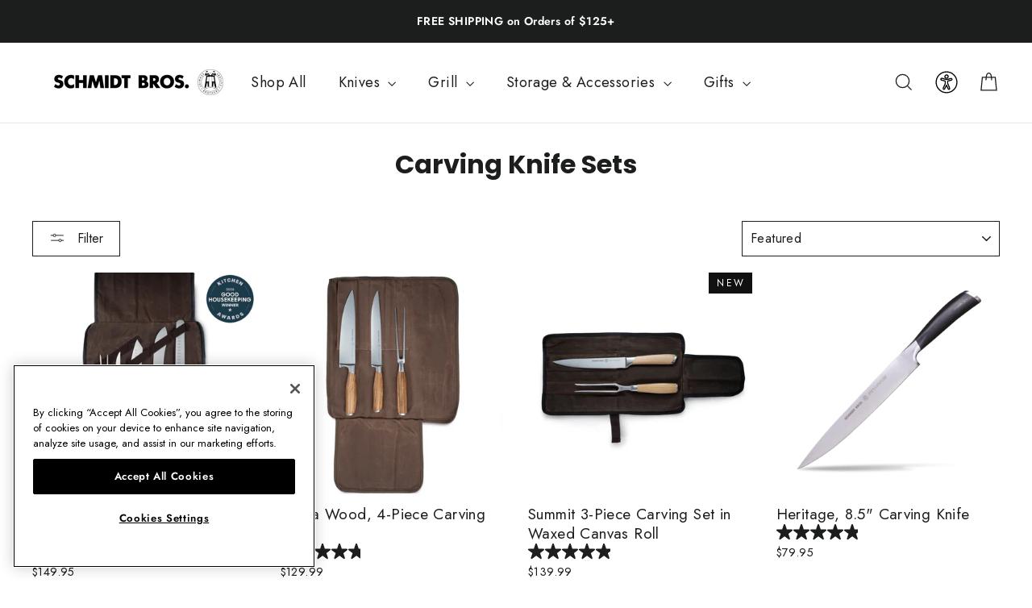

--- FILE ---
content_type: text/html; charset=utf-8
request_url: https://schmidtbrothers.com/collections/carving-knives-and-slicers
body_size: 39285
content:
<!doctype html>
<html class="no-js" lang="en" dir="ltr">
     <head>
<!-- CookiePro Cookies Consent Notice start for schmidtbrothers.com -->
<script type="text/javascript" src="https://cookie-cdn.cookiepro.com/consent/f84f50d6-942e-4029-bac7-5894598a5171/OtAutoBlock.js" ></script>
<script src="https://cookie-cdn.cookiepro.com/scripttemplates/otSDKStub.js"  type="text/javascript" charset="UTF-8" data-domain-script="f84f50d6-942e-4029-bac7-5894598a5171" ></script>
<script type="text/javascript">
function OptanonWrapper() { }
</script>
<!-- CookiePro Cookies Consent Notice end for schmidtbrothers.com -->

   <script>
      /* >> TriplePixel :: start*/
      ~(function (W, H, A, L, E, _, B, N) {
         function O(U, T, H, R) {
            void 0 === R && (R = !1),
               (H = new XMLHttpRequest()),
               H.open('GET', U, !0),
               H.send(null),
               (H.onreadystatechange = function () {
                  4 === H.readyState && 200 === H.status
                     ? ((R = H.responseText), U.includes('.txt') ? eval(R) : (N[B] = R))
                     : (299 < H.status || H.status < 200) && T && !R && ((R = !0), O(U, T - 1));
               });
         }
         if (((N = window), !N[H + 'sn'])) {
            N[H + 'sn'] = 1;
            try {
               A.setItem(H, 1 + (0 | A.getItem(H) || 0)),
                  (E = JSON.parse(A.getItem(H + 'U') || '[]')).push(location.href),
                  A.setItem(H + 'U', JSON.stringify(E));
            } catch (e) {}
            A.getItem('"!nC`') ||
               ((A = N),
               A[H] ||
                  ((L = function () {
                     return Date.now().toString(36) + '_' + Math.random().toString(36);
                  }),
                  (E = A[H] =
                     function (t, e) {
                        return (W = L()), (E._q = E._q || []).push([W, t, e]), W;
                     }),
                  (E.ch = W),
                  (B = 'configSecurityConfModel'),
                  (N[B] = 1),
                  O('//conf.config-security.com/model', 0),
                  O('//triplewhale-pixel.web.app/triplefw.txt?', 5)));
         }
      })('', 'TriplePixel', localStorage);
      /* << TriplePixel :: end*/
   </script>

<!-- Start of Shoplift scripts -->
<style>.shoplift-hide { opacity: 0 !important; }</style>
<script type="text/javascript">(function(){var E=Object.defineProperty;var $=(l,u,m)=>u in l?E(l,u,{enumerable:!0,configurable:!0,writable:!0,value:m}):l[u]=m;var f=(l,u,m)=>($(l,typeof u!="symbol"?u+"":u,m),m);(function(){"use strict";function l(o,s){var e=m(o,s,"get");return A(o,e)}function u(o,s,e){var t=m(o,s,"set");return j(o,t,e),e}function m(o,s,e){if(!s.has(o))throw new TypeError("attempted to "+e+" private field on non-instance");return s.get(o)}function A(o,s){return s.get?s.get.call(o):s.value}function j(o,s,e){if(s.set)s.set.call(o,e);else{if(!s.writable)throw new TypeError("attempted to set read only private field");s.value=e}}function y(o,s,e){if(!s.has(o))throw new TypeError("attempted to get private field on non-instance");return e}function C(o,s){if(s.has(o))throw new TypeError("Cannot initialize the same private elements twice on an object")}function V(o,s,e){C(o,s),s.set(o,e)}function z(o,s){C(o,s),s.add(o)}var L=[" daum[ /]"," deusu/"," yadirectfetcher","(?:^| )site","(?:^|[^g])news","@[a-z]","\\(at\\)[a-z]","\\(github\\.com/","\\[at\\][a-z]","^12345","^<","^[\\w \\.\\-\\(\\)]+(/v?\\d+(\\.\\d+)?(\\.\\d{1,10})?)?$","^[^ ]{50,}$","^active","^ad muncher","^amaya","^anglesharp/","^anonymous","^avsdevicesdk/","^axios/","^bidtellect/","^biglotron","^btwebclient/","^castro","^clamav[ /]","^client/","^cobweb/","^coccoc","^custom","^ddg[_-]android","^discourse","^dispatch/\\d","^downcast/","^duckduckgo","^facebook","^fdm[ /]\\d","^getright/","^gozilla/","^hatena","^hobbit","^hotzonu","^hwcdn/","^jeode/","^jetty/","^jigsaw","^linkdex","^lwp[-: ]","^metauri","^microsoft bits","^movabletype","^mozilla/\\d\\.\\d \\(compatible;?\\)$","^mozilla/\\d\\.\\d \\w*$","^navermailapp","^netsurf","^offline explorer","^php","^postman","^postrank","^python","^read","^reed","^restsharp/","^snapchat","^space bison","^svn","^swcd ","^taringa","^test certificate info","^thumbor/","^tumblr/","^user-agent:mozilla","^valid","^venus/fedoraplanet","^w3c","^webbandit/","^webcopier","^wget","^whatsapp","^xenu link sleuth","^yahoo","^yandex","^zdm/\\d","^zoom marketplace/","^$","adbeat\\.com","appinsights","archive","ask jeeves/teoma","bit\\.ly/","bluecoat drtr","bot","browsex","burpcollaborator","capture","catch","check","chrome-lighthouse","chromeframe","cloud","crawl","cryptoapi","dareboost","datanyze","dataprovider","dejaclick","dmbrowser","download","evc-batch/","feed","firephp","freesafeip","ghost","gomezagent","google","headlesschrome/","http","httrack","hubspot marketing grader","hydra","ibisbrowser","images","iplabel","ips-agent","java","library","mail\\.ru/","manager","monitor","morningscore/","neustar wpm","nutch","offbyone","optimize","pageburst","pagespeed","perl","phantom","pingdom","powermarks","preview","proxy","ptst[ /]\\d","reader","rexx;","rigor","rss","scan","scrape","search","serp ?reputation ?management","server","sogou","sparkler/","speedcurve","spider","splash","statuscake","stumbleupon\\.com","supercleaner","synapse","synthetic","taginspector/","torrent","tracemyfile","transcoder","trendsmapresolver","twingly recon","url","virtuoso","wappalyzer","webglance","webkit2png","websitemetadataretriever","whatcms/","wordpress","zgrab"];function I(o){try{new RegExp("(?<! cu)bot").test("dangerbot")}catch{return o}return[["bot","(?<! cu)bot"],["google","(?<! (?:channel/|google/))google(?!(app|/google| pixel))"],["http","(?<!(?:lib))http"],["java","java(?!;)"],["search","(?<! ya(?:yandex)?)search"]].forEach(s=>{let[e,t]=s;const i=o.lastIndexOf(e);~i&&o.splice(i,1,t)}),o}I(L);const R="i";var w=new WeakMap,b=new WeakMap,x=new WeakSet,S=new WeakSet;class T{constructor(s){return z(this,S),z(this,x),V(this,w,{writable:!0,value:void 0}),V(this,b,{writable:!0,value:void 0}),u(this,w,s||L.slice()),y(this,x,P).call(this),Object.defineProperties(t=>this.test(t),Object.entries(Object.getOwnPropertyDescriptors(T.prototype)).reduce((t,i)=>{let[a,n]=i;return typeof n.value=="function"&&Object.assign(t,{[a]:{value:this[a].bind(this)}}),typeof n.get=="function"&&Object.assign(t,{[a]:{get:()=>this[a]}}),t},{}))}get pattern(){return new RegExp(l(this,b))}test(s){return!!s&&l(this,b).test(s)}find(){const e=(arguments.length>0&&arguments[0]!==void 0?arguments[0]:"").match(l(this,b));return e&&e[0]}matches(){let s=arguments.length>0&&arguments[0]!==void 0?arguments[0]:"";return l(this,w).filter(e=>new RegExp(e,R).test(s))}clear(){let s=arguments.length>0&&arguments[0]!==void 0?arguments[0]:"";this.exclude(this.matches(s))}extend(){let s=arguments.length>0&&arguments[0]!==void 0?arguments[0]:[];[].push.apply(l(this,w),s.filter(e=>y(this,S,q).call(this,e)===-1).map(e=>e.toLowerCase())),y(this,x,P).call(this)}exclude(){let s=arguments.length>0&&arguments[0]!==void 0?arguments[0]:[],{length:e}=s;for(;e--;){const t=y(this,S,q).call(this,s[e]);t>-1&&l(this,w).splice(t,1)}y(this,x,P).call(this)}spawn(s){return new T(s||l(this,w))}}function P(){u(this,b,new RegExp(l(this,w).join("|"),R))}function q(o){return l(this,w).indexOf(o.toLowerCase())}const _=new T;class O{constructor(s,e,t){f(this,"shop");f(this,"storageSessionKey");f(this,"host");f(this,"cssHideClass");f(this,"rootPath");this.shop=s,this.storageSessionKey=`SHOPLIFT_SESSION_${this.shop}`,this.host=e,this.cssHideClass=t,this.rootPath="/"}getLocalVisitor(){const s=window.localStorage.getItem(this.storageSessionKey);if(s)try{return JSON.parse(s)}catch{}return null}flagProcessing(s){const e=this.getLocalVisitor();e&&(e.isProcessing=s,this.updateLocalStorage(e))}async getRemoteVisitor(s){return(await this.makeRequest({method:"get",url:`${this.host}/api/v0/visitors/${s}`})).data}getUTMValue(s){const t=decodeURIComponent(window.location.search.substring(1)).split("&");for(let i=0;i<t.length;i++){const a=t[i].split("=");if(a[0]===s)return a[1]||null}return null}hidePage(){this.cssHideClass&&!window.document.documentElement.classList.contains(this.cssHideClass)&&(window.document.documentElement.classList.add(this.cssHideClass),setTimeout(this.removeAsyncHide(this.cssHideClass),2e3))}showPage(){this.cssHideClass&&this.removeAsyncHide(this.cssHideClass)()}getDeviceType(){function s(){let t=!1;return function(i){(/(android|bb\d+|meego).+mobile|avantgo|bada\/|blackberry|blazer|compal|elaine|fennec|hiptop|iemobile|ip(hone|od)|iris|kindle|lge |maemo|midp|mmp|mobile.+firefox|netfront|opera m(ob|in)i|palm( os)?|phone|p(ixi|re)\/|plucker|pocket|psp|series(4|6)0|symbian|treo|up\.(browser|link)|vodafone|wap|windows ce|xda|xiino/i.test(i)||/1207|6310|6590|3gso|4thp|50[1-6]i|770s|802s|a wa|abac|ac(er|oo|s\-)|ai(ko|rn)|al(av|ca|co)|amoi|an(ex|ny|yw)|aptu|ar(ch|go)|as(te|us)|attw|au(di|\-m|r |s )|avan|be(ck|ll|nq)|bi(lb|rd)|bl(ac|az)|br(e|v)w|bumb|bw\-(n|u)|c55\/|capi|ccwa|cdm\-|cell|chtm|cldc|cmd\-|co(mp|nd)|craw|da(it|ll|ng)|dbte|dc\-s|devi|dica|dmob|do(c|p)o|ds(12|\-d)|el(49|ai)|em(l2|ul)|er(ic|k0)|esl8|ez([4-7]0|os|wa|ze)|fetc|fly(\-|_)|g1 u|g560|gene|gf\-5|g\-mo|go(\.w|od)|gr(ad|un)|haie|hcit|hd\-(m|p|t)|hei\-|hi(pt|ta)|hp( i|ip)|hs\-c|ht(c(\-| |_|a|g|p|s|t)|tp)|hu(aw|tc)|i\-(20|go|ma)|i230|iac( |\-|\/)|ibro|idea|ig01|ikom|im1k|inno|ipaq|iris|ja(t|v)a|jbro|jemu|jigs|kddi|keji|kgt( |\/)|klon|kpt |kwc\-|kyo(c|k)|le(no|xi)|lg( g|\/(k|l|u)|50|54|\-[a-w])|libw|lynx|m1\-w|m3ga|m50\/|ma(te|ui|xo)|mc(01|21|ca)|m\-cr|me(rc|ri)|mi(o8|oa|ts)|mmef|mo(01|02|bi|de|do|t(\-| |o|v)|zz)|mt(50|p1|v )|mwbp|mywa|n10[0-2]|n20[2-3]|n30(0|2)|n50(0|2|5)|n7(0(0|1)|10)|ne((c|m)\-|on|tf|wf|wg|wt)|nok(6|i)|nzph|o2im|op(ti|wv)|oran|owg1|p800|pan(a|d|t)|pdxg|pg(13|\-([1-8]|c))|phil|pire|pl(ay|uc)|pn\-2|po(ck|rt|se)|prox|psio|pt\-g|qa\-a|qc(07|12|21|32|60|\-[2-7]|i\-)|qtek|r380|r600|raks|rim9|ro(ve|zo)|s55\/|sa(ge|ma|mm|ms|ny|va)|sc(01|h\-|oo|p\-)|sdk\/|se(c(\-|0|1)|47|mc|nd|ri)|sgh\-|shar|sie(\-|m)|sk\-0|sl(45|id)|sm(al|ar|b3|it|t5)|so(ft|ny)|sp(01|h\-|v\-|v )|sy(01|mb)|t2(18|50)|t6(00|10|18)|ta(gt|lk)|tcl\-|tdg\-|tel(i|m)|tim\-|t\-mo|to(pl|sh)|ts(70|m\-|m3|m5)|tx\-9|up(\.b|g1|si)|utst|v400|v750|veri|vi(rg|te)|vk(40|5[0-3]|\-v)|vm40|voda|vulc|vx(52|53|60|61|70|80|81|83|85|98)|w3c(\-| )|webc|whit|wi(g |nc|nw)|wmlb|wonu|x700|yas\-|your|zeto|zte\-/i.test(i.substr(0,4)))&&(t=!0)}(navigator.userAgent||navigator.vendor),t}function e(){let t=!1;return function(i){(/android|ipad|playbook|silk/i.test(i)||/1207|6310|6590|3gso|4thp|50[1-6]i|770s|802s|a wa|abac|ac(er|oo|s\-)|ai(ko|rn)|al(av|ca|co)|amoi|an(ex|ny|yw)|aptu|ar(ch|go)|as(te|us)|attw|au(di|\-m|r |s )|avan|be(ck|ll|nq)|bi(lb|rd)|bl(ac|az)|br(e|v)w|bumb|bw\-(n|u)|c55\/|capi|ccwa|cdm\-|cell|chtm|cldc|cmd\-|co(mp|nd)|craw|da(it|ll|ng)|dbte|dc\-s|devi|dica|dmob|do(c|p)o|ds(12|\-d)|el(49|ai)|em(l2|ul)|er(ic|k0)|esl8|ez([4-7]0|os|wa|ze)|fetc|fly(\-|_)|g1 u|g560|gene|gf\-5|g\-mo|go(\.w|od)|gr(ad|un)|haie|hcit|hd\-(m|p|t)|hei\-|hi(pt|ta)|hp( i|ip)|hs\-c|ht(c(\-| |_|a|g|p|s|t)|tp)|hu(aw|tc)|i\-(20|go|ma)|i230|iac( |\-|\/)|ibro|idea|ig01|ikom|im1k|inno|ipaq|iris|ja(t|v)a|jbro|jemu|jigs|kddi|keji|kgt( |\/)|klon|kpt |kwc\-|kyo(c|k)|le(no|xi)|lg( g|\/(k|l|u)|50|54|\-[a-w])|libw|lynx|m1\-w|m3ga|m50\/|ma(te|ui|xo)|mc(01|21|ca)|m\-cr|me(rc|ri)|mi(o8|oa|ts)|mmef|mo(01|02|bi|de|do|t(\-| |o|v)|zz)|mt(50|p1|v )|mwbp|mywa|n10[0-2]|n20[2-3]|n30(0|2)|n50(0|2|5)|n7(0(0|1)|10)|ne((c|m)\-|on|tf|wf|wg|wt)|nok(6|i)|nzph|o2im|op(ti|wv)|oran|owg1|p800|pan(a|d|t)|pdxg|pg(13|\-([1-8]|c))|phil|pire|pl(ay|uc)|pn\-2|po(ck|rt|se)|prox|psio|pt\-g|qa\-a|qc(07|12|21|32|60|\-[2-7]|i\-)|qtek|r380|r600|raks|rim9|ro(ve|zo)|s55\/|sa(ge|ma|mm|ms|ny|va)|sc(01|h\-|oo|p\-)|sdk\/|se(c(\-|0|1)|47|mc|nd|ri)|sgh\-|shar|sie(\-|m)|sk\-0|sl(45|id)|sm(al|ar|b3|it|t5)|so(ft|ny)|sp(01|h\-|v\-|v )|sy(01|mb)|t2(18|50)|t6(00|10|18)|ta(gt|lk)|tcl\-|tdg\-|tel(i|m)|tim\-|t\-mo|to(pl|sh)|ts(70|m\-|m3|m5)|tx\-9|up(\.b|g1|si)|utst|v400|v750|veri|vi(rg|te)|vk(40|5[0-3]|\-v)|vm40|voda|vulc|vx(52|53|60|61|70|80|81|83|85|98)|w3c(\-| )|webc|whit|wi(g |nc|nw)|wmlb|wonu|x700|yas\-|your|zeto|zte\-/i.test(i.substr(0,4)))&&(t=!0)}(navigator.userAgent||navigator.vendor),t}return s()?"mobile":e()?"tablet":"desktop"}removeAsyncHide(s){return()=>{s&&window.document.documentElement.classList.remove(s)}}async sendCartEvent(s){let e=await this.makeRequest({method:"get",url:`${window.location.origin}/cart.js`});e.data.note===null&&(e=await this.makeRequest({method:"post",url:`${window.location.origin}/cart/update.js`,data:JSON.stringify({note:""})}));const t={session_id:s,...e.data};await this.makeRequest({method:"post",url:`${this.host}/api/events/cart`,data:JSON.stringify(t)})}async makeRequest(s){const{url:e,method:t,headers:i}=s;return await new Promise((a,n)=>{const r=new XMLHttpRequest;if(r.open(t.toUpperCase(),e,!0),(!i||!i.Accept)&&r.setRequestHeader("Accept","application/json"),(!i||!i["Content-Type"])&&r.setRequestHeader("Content-Type","application/json"),i)for(const d in i)r.setRequestHeader(d,i[d]);(this.host.includes("ngrok.io")||this.host.includes("ngrok-free.app"))&&r.setRequestHeader("ngrok-skip-browser-warning","1234"),r.send(s.data),r.onreadystatechange=function(){if(this.readyState===XMLHttpRequest.DONE)if(this.status>=200&&this.status<400){const d={text:r.responseText,data:{}};try{d.data=JSON.parse(r.responseText)}catch{}a(d)}else n()}})}updateLocalStorage(s){window.localStorage.setItem(this.storageSessionKey,JSON.stringify(s))}getChannel(s){var t;return((t=[{"name":"cross-network","test":(v) => new RegExp(".*cross-network.*", "i").test(v.utmCampaign)},{"name":"direct","test":(v) => v.utmSource === "" && v.utmMedium === ""},{"name":"paid-shopping","test":(v) => (new RegExp("^(?:Google|IGShopping|aax-us-east.amazon-adsystem.com|aax.amazon-adsystem.com|alibaba|alibaba.com|amazon|amazon.co.uk|amazon.com|apps.shopify.com|checkout.shopify.com|checkout.stripe.com|cr.shopping.naver.com|cr2.shopping.naver.com|ebay|ebay.co.uk|ebay.com|ebay.com.au|ebay.de|etsy|etsy.com|m.alibaba.com|m.shopping.naver.com|mercadolibre|mercadolibre.com|mercadolibre.com.ar|mercadolibre.com.mx|message.alibaba.com|msearch.shopping.naver.com|nl.shopping.net|no.shopping.net|offer.alibaba.com|one.walmart.com|order.shopping.yahoo.co.jp|partners.shopify.com|s3.amazonaws.com|se.shopping.net|shop.app|shopify|shopify.com|shopping.naver.com|shopping.yahoo.co.jp|shopping.yahoo.com|shopzilla|shopzilla.com|simplycodes.com|store.shopping.yahoo.co.jp|stripe|stripe.com|uk.shopping.net|walmart|walmart.com)$", "i").test(v.utmSource) || new RegExp("^(.*(([^a-df-z]|^)shop|shopping).*)$", "i").test(v.utmCampaign)) && new RegExp("^(.*cp.*|ppc|retargeting|paid.*)$", "i").test(v.utmMedium)},{"name":"paid-search","test":(v) => new RegExp("^(?:360.cn|alice|aol|ar.search.yahoo.com|ask|at.search.yahoo.com|au.search.yahoo.com|auone|avg|babylon|baidu|biglobe|biglobe.co.jp|biglobe.ne.jp|bing|br.search.yahoo.com|ca.search.yahoo.com|centrum.cz|ch.search.yahoo.com|cl.search.yahoo.com|cn.bing.com|cnn|co.search.yahoo.com|comcast|conduit|daum|daum.net|de.search.yahoo.com|dk.search.yahoo.com|dogpile|dogpile.com|duckduckgo|ecosia.org|email.seznam.cz|eniro|es.search.yahoo.com|espanol.search.yahoo.com|exalead.com|excite.com|fi.search.yahoo.com|firmy.cz|fr.search.yahoo.com|globo|go.mail.ru|google|google-play|hk.search.yahoo.com|id.search.yahoo.com|in.search.yahoo.com|incredimail|it.search.yahoo.com|kvasir|lens.google.com|lite.qwant.com|lycos|m.baidu.com|m.naver.com|m.search.naver.com|m.sogou.com|mail.rambler.ru|mail.yandex.ru|malaysia.search.yahoo.com|msn|msn.com|mx.search.yahoo.com|najdi|naver|naver.com|news.google.com|nl.search.yahoo.com|no.search.yahoo.com|ntp.msn.com|nz.search.yahoo.com|onet|onet.pl|pe.search.yahoo.com|ph.search.yahoo.com|pl.search.yahoo.com|play.google.com|qwant|qwant.com|rakuten|rakuten.co.jp|rambler|rambler.ru|se.search.yahoo.com|search-results|search.aol.co.uk|search.aol.com|search.google.com|search.smt.docomo.ne.jp|search.ukr.net|secureurl.ukr.net|seznam|seznam.cz|sg.search.yahoo.com|so.com|sogou|sogou.com|sp-web.search.auone.jp|startsiden|startsiden.no|suche.aol.de|terra|th.search.yahoo.com|tr.search.yahoo.com|tut.by|tw.search.yahoo.com|uk.search.yahoo.com|ukr|us.search.yahoo.com|virgilio|vn.search.yahoo.com|wap.sogou.com|webmaster.yandex.ru|websearch.rakuten.co.jp|yahoo|yahoo.co.jp|yahoo.com|yandex|yandex.by|yandex.com|yandex.com.tr|yandex.fr|yandex.kz|yandex.ru|yandex.ua|yandex.uz|zen.yandex.ru)$", "i").test(v.utmSource) && new RegExp("^(.*cp.*|ppc|retargeting|paid.*)$", "i").test(v.utmMedium)},{"name":"paid-social","test":(v) => new RegExp("^(?:43things|43things.com|51.com|5ch.net|Hatena|ImageShack|academia.edu|activerain|activerain.com|activeworlds|activeworlds.com|addthis|addthis.com|airg.ca|allnurses.com|allrecipes.com|alumniclass|alumniclass.com|ameba.jp|ameblo.jp|americantowns|americantowns.com|amp.reddit.com|ancestry.com|anobii|anobii.com|answerbag|answerbag.com|answers.yahoo.com|aolanswers|aolanswers.com|apps.facebook.com|ar.pinterest.com|artstation.com|askubuntu|askubuntu.com|asmallworld.com|athlinks|athlinks.com|away.vk.com|awe.sm|b.hatena.ne.jp|baby-gaga|baby-gaga.com|babyblog.ru|badoo|badoo.com|bebo|bebo.com|beforeitsnews|beforeitsnews.com|bharatstudent|bharatstudent.com|biip.no|biswap.org|bit.ly|blackcareernetwork.com|blackplanet|blackplanet.com|blip.fm|blog.com|blog.feedspot.com|blog.goo.ne.jp|blog.naver.com|blog.yahoo.co.jp|blogg.no|bloggang.com|blogger|blogger.com|blogher|blogher.com|bloglines|bloglines.com|blogs.com|blogsome|blogsome.com|blogspot|blogspot.com|blogster|blogster.com|blurtit|blurtit.com|bookmarks.yahoo.co.jp|bookmarks.yahoo.com|br.pinterest.com|brightkite|brightkite.com|brizzly|brizzly.com|business.facebook.com|buzzfeed|buzzfeed.com|buzznet|buzznet.com|cafe.naver.com|cafemom|cafemom.com|camospace|camospace.com|canalblog.com|care.com|care2|care2.com|caringbridge.org|catster|catster.com|cbnt.io|cellufun|cellufun.com|centerblog.net|chat.zalo.me|chegg.com|chicagonow|chicagonow.com|chiebukuro.yahoo.co.jp|classmates|classmates.com|classquest|classquest.com|co.pinterest.com|cocolog-nifty|cocolog-nifty.com|copainsdavant.linternaute.com|couchsurfing.org|cozycot|cozycot.com|cross.tv|crunchyroll|crunchyroll.com|cyworld|cyworld.com|cz.pinterest.com|d.hatena.ne.jp|dailystrength.org|deluxe.com|deviantart|deviantart.com|dianping|dianping.com|digg|digg.com|diigo|diigo.com|discover.hubpages.com|disqus|disqus.com|dogster|dogster.com|dol2day|dol2day.com|doostang|doostang.com|dopplr|dopplr.com|douban|douban.com|draft.blogger.com|draugiem.lv|drugs-forum|drugs-forum.com|dzone|dzone.com|edublogs.org|elftown|elftown.com|epicurious.com|everforo.com|exblog.jp|extole|extole.com|facebook|facebook.com|faceparty|faceparty.com|fandom.com|fanpop|fanpop.com|fark|fark.com|fb|fb.me|fc2|fc2.com|feedspot|feministing|feministing.com|filmaffinity|filmaffinity.com|flickr|flickr.com|flipboard|flipboard.com|folkdirect|folkdirect.com|foodservice|foodservice.com|forums.androidcentral.com|forums.crackberry.com|forums.imore.com|forums.nexopia.com|forums.webosnation.com|forums.wpcentral.com|fotki|fotki.com|fotolog|fotolog.com|foursquare|foursquare.com|free.facebook.com|friendfeed|friendfeed.com|fruehstueckstreff.org|fubar|fubar.com|gaiaonline|gaiaonline.com|gamerdna|gamerdna.com|gather.com|geni.com|getpocket.com|glassboard|glassboard.com|glassdoor|glassdoor.com|godtube|godtube.com|goldenline.pl|goldstar|goldstar.com|goo.gl|gooblog|goodreads|goodreads.com|google+|googlegroups.com|googleplus|govloop|govloop.com|gowalla|gowalla.com|gree.jp|groups.google.com|gulli.com|gutefrage.net|habbo|habbo.com|hi5|hi5.com|hootsuite|hootsuite.com|houzz|houzz.com|hoverspot|hoverspot.com|hr.com|hu.pinterest.com|hubculture|hubculture.com|hubpages.com|hyves.net|hyves.nl|ibibo|ibibo.com|id.pinterest.com|identi.ca|ig|imageshack.com|imageshack.us|imvu|imvu.com|in.pinterest.com|insanejournal|insanejournal.com|instagram|instagram.com|instapaper|instapaper.com|internations.org|interpals.net|intherooms|intherooms.com|irc-galleria.net|is.gd|italki|italki.com|jammerdirect|jammerdirect.com|jappy.com|jappy.de|kaboodle.com|kakao|kakao.com|kakaocorp.com|kaneva|kaneva.com|kin.naver.com|l.facebook.com|l.instagram.com|l.messenger.com|last.fm|librarything|librarything.com|lifestream.aol.com|line|line.me|linkedin|linkedin.com|listal|listal.com|listography|listography.com|livedoor.com|livedoorblog|livejournal|livejournal.com|lm.facebook.com|lnkd.in|m.blog.naver.com|m.cafe.naver.com|m.facebook.com|m.kin.naver.com|m.vk.com|m.yelp.com|mbga.jp|medium.com|meetin.org|meetup|meetup.com|meinvz.net|meneame.net|menuism.com|messages.google.com|messages.yahoo.co.jp|messenger|messenger.com|mix.com|mixi.jp|mobile.facebook.com|mocospace|mocospace.com|mouthshut|mouthshut.com|movabletype|movabletype.com|mubi|mubi.com|my.opera.com|myanimelist.net|myheritage|myheritage.com|mylife|mylife.com|mymodernmet|mymodernmet.com|myspace|myspace.com|netvibes|netvibes.com|news.ycombinator.com|newsshowcase|nexopia|ngopost.org|niconico|nicovideo.jp|nightlifelink|nightlifelink.com|ning|ning.com|nl.pinterest.com|odnoklassniki.ru|odnoklassniki.ua|okwave.jp|old.reddit.com|oneworldgroup.org|onstartups|onstartups.com|opendiary|opendiary.com|oshiete.goo.ne.jp|out.reddit.com|over-blog.com|overblog.com|paper.li|partyflock.nl|photobucket|photobucket.com|pinboard|pinboard.in|pingsta|pingsta.com|pinterest|pinterest.at|pinterest.ca|pinterest.ch|pinterest.cl|pinterest.co.kr|pinterest.co.uk|pinterest.com|pinterest.com.au|pinterest.com.mx|pinterest.de|pinterest.es|pinterest.fr|pinterest.it|pinterest.jp|pinterest.nz|pinterest.ph|pinterest.pt|pinterest.ru|pinterest.se|pixiv.net|pl.pinterest.com|playahead.se|plurk|plurk.com|plus.google.com|plus.url.google.com|pocket.co|posterous|posterous.com|pro.homeadvisor.com|pulse.yahoo.com|qapacity|qapacity.com|quechup|quechup.com|quora|quora.com|qzone.qq.com|ravelry|ravelry.com|reddit|reddit.com|redux|redux.com|renren|renren.com|researchgate.net|reunion|reunion.com|reverbnation|reverbnation.com|rtl.de|ryze|ryze.com|salespider|salespider.com|scoop.it|screenrant|screenrant.com|scribd|scribd.com|scvngr|scvngr.com|secondlife|secondlife.com|serverfault|serverfault.com|shareit|sharethis|sharethis.com|shvoong.com|sites.google.com|skype|skyrock|skyrock.com|slashdot.org|slideshare.net|smartnews.com|snapchat|snapchat.com|social|sociallife.com.br|socialvibe|socialvibe.com|spaces.live.com|spoke|spoke.com|spruz|spruz.com|ssense.com|stackapps|stackapps.com|stackexchange|stackexchange.com|stackoverflow|stackoverflow.com|stardoll.com|stickam|stickam.com|studivz.net|suomi24.fi|superuser|superuser.com|sweeva|sweeva.com|t.co|t.me|tagged|tagged.com|taggedmail|taggedmail.com|talkbiznow|talkbiznow.com|taringa.net|techmeme|techmeme.com|tencent|tencent.com|tiktok|tiktok.com|tinyurl|tinyurl.com|toolbox|toolbox.com|touch.facebook.com|tr.pinterest.com|travellerspoint|travellerspoint.com|tripadvisor|tripadvisor.com|trombi|trombi.com|trustpilot|tudou|tudou.com|tuenti|tuenti.com|tumblr|tumblr.com|tweetdeck|tweetdeck.com|twitter|twitter.com|twoo.com|typepad|typepad.com|unblog.fr|urbanspoon.com|ushareit.com|ushi.cn|vampirefreaks|vampirefreaks.com|vampirerave|vampirerave.com|vg.no|video.ibm.com|vk.com|vkontakte.ru|wakoopa|wakoopa.com|wattpad|wattpad.com|web.facebook.com|web.skype.com|webshots|webshots.com|wechat|wechat.com|weebly|weebly.com|weibo|weibo.com|wer-weiss-was.de|weread|weread.com|whatsapp|whatsapp.com|wiki.answers.com|wikihow.com|wikitravel.org|woot.com|wordpress|wordpress.com|wordpress.org|xanga|xanga.com|xing|xing.com|yahoo-mbga.jp|yammer|yammer.com|yelp|yelp.co.uk|yelp.com|youroom.in|za.pinterest.com|zalo|zoo.gr|zooppa|zooppa.com)$", "i").test(v.utmSource) && new RegExp("^(.*cp.*|ppc|retargeting|paid.*)$", "i").test(v.utmMedium)},{"name":"paid-video","test":(v) => new RegExp("^(?:blog.twitch.tv|crackle|crackle.com|curiositystream|curiositystream.com|d.tube|dailymotion|dailymotion.com|dashboard.twitch.tv|disneyplus|disneyplus.com|fast.wistia.net|help.hulu.com|help.netflix.com|hulu|hulu.com|id.twitch.tv|iq.com|iqiyi|iqiyi.com|jobs.netflix.com|justin.tv|m.twitch.tv|m.youtube.com|music.youtube.com|netflix|netflix.com|player.twitch.tv|player.vimeo.com|ted|ted.com|twitch|twitch.tv|utreon|utreon.com|veoh|veoh.com|viadeo.journaldunet.com|vimeo|vimeo.com|wistia|wistia.com|youku|youku.com|youtube|youtube.com)$", "i").test(v.utmSource) && new RegExp("^(.*cp.*|ppc|retargeting|paid.*)$", "i").test(v.utmMedium)},{"name":"display","test":(v) => new RegExp("^(?:display|banner|expandable|interstitial|cpm)$", "i").test(v.utmMedium)},{"name":"paid-other","test":(v) => new RegExp("^(.*cp.*|ppc|retargeting|paid.*)$", "i").test(v.utmMedium)},{"name":"organic-shopping","test":(v) => new RegExp("^(?:360.cn|alice|aol|ar.search.yahoo.com|ask|at.search.yahoo.com|au.search.yahoo.com|auone|avg|babylon|baidu|biglobe|biglobe.co.jp|biglobe.ne.jp|bing|br.search.yahoo.com|ca.search.yahoo.com|centrum.cz|ch.search.yahoo.com|cl.search.yahoo.com|cn.bing.com|cnn|co.search.yahoo.com|comcast|conduit|daum|daum.net|de.search.yahoo.com|dk.search.yahoo.com|dogpile|dogpile.com|duckduckgo|ecosia.org|email.seznam.cz|eniro|es.search.yahoo.com|espanol.search.yahoo.com|exalead.com|excite.com|fi.search.yahoo.com|firmy.cz|fr.search.yahoo.com|globo|go.mail.ru|google|google-play|hk.search.yahoo.com|id.search.yahoo.com|in.search.yahoo.com|incredimail|it.search.yahoo.com|kvasir|lens.google.com|lite.qwant.com|lycos|m.baidu.com|m.naver.com|m.search.naver.com|m.sogou.com|mail.rambler.ru|mail.yandex.ru|malaysia.search.yahoo.com|msn|msn.com|mx.search.yahoo.com|najdi|naver|naver.com|news.google.com|nl.search.yahoo.com|no.search.yahoo.com|ntp.msn.com|nz.search.yahoo.com|onet|onet.pl|pe.search.yahoo.com|ph.search.yahoo.com|pl.search.yahoo.com|play.google.com|qwant|qwant.com|rakuten|rakuten.co.jp|rambler|rambler.ru|se.search.yahoo.com|search-results|search.aol.co.uk|search.aol.com|search.google.com|search.smt.docomo.ne.jp|search.ukr.net|secureurl.ukr.net|seznam|seznam.cz|sg.search.yahoo.com|so.com|sogou|sogou.com|sp-web.search.auone.jp|startsiden|startsiden.no|suche.aol.de|terra|th.search.yahoo.com|tr.search.yahoo.com|tut.by|tw.search.yahoo.com|uk.search.yahoo.com|ukr|us.search.yahoo.com|virgilio|vn.search.yahoo.com|wap.sogou.com|webmaster.yandex.ru|websearch.rakuten.co.jp|yahoo|yahoo.co.jp|yahoo.com|yandex|yandex.by|yandex.com|yandex.com.tr|yandex.fr|yandex.kz|yandex.ru|yandex.ua|yandex.uz|zen.yandex.ru)$", "i").test(v.utmSource) || new RegExp("^(.*(([^a-df-z]|^)shop|shopping).*)$", "i").test(v.utmCampaign)},{"name":"organic-social","test":(v) => new RegExp("^(?:43things|43things.com|51.com|5ch.net|Hatena|ImageShack|academia.edu|activerain|activerain.com|activeworlds|activeworlds.com|addthis|addthis.com|airg.ca|allnurses.com|allrecipes.com|alumniclass|alumniclass.com|ameba.jp|ameblo.jp|americantowns|americantowns.com|amp.reddit.com|ancestry.com|anobii|anobii.com|answerbag|answerbag.com|answers.yahoo.com|aolanswers|aolanswers.com|apps.facebook.com|ar.pinterest.com|artstation.com|askubuntu|askubuntu.com|asmallworld.com|athlinks|athlinks.com|away.vk.com|awe.sm|b.hatena.ne.jp|baby-gaga|baby-gaga.com|babyblog.ru|badoo|badoo.com|bebo|bebo.com|beforeitsnews|beforeitsnews.com|bharatstudent|bharatstudent.com|biip.no|biswap.org|bit.ly|blackcareernetwork.com|blackplanet|blackplanet.com|blip.fm|blog.com|blog.feedspot.com|blog.goo.ne.jp|blog.naver.com|blog.yahoo.co.jp|blogg.no|bloggang.com|blogger|blogger.com|blogher|blogher.com|bloglines|bloglines.com|blogs.com|blogsome|blogsome.com|blogspot|blogspot.com|blogster|blogster.com|blurtit|blurtit.com|bookmarks.yahoo.co.jp|bookmarks.yahoo.com|br.pinterest.com|brightkite|brightkite.com|brizzly|brizzly.com|business.facebook.com|buzzfeed|buzzfeed.com|buzznet|buzznet.com|cafe.naver.com|cafemom|cafemom.com|camospace|camospace.com|canalblog.com|care.com|care2|care2.com|caringbridge.org|catster|catster.com|cbnt.io|cellufun|cellufun.com|centerblog.net|chat.zalo.me|chegg.com|chicagonow|chicagonow.com|chiebukuro.yahoo.co.jp|classmates|classmates.com|classquest|classquest.com|co.pinterest.com|cocolog-nifty|cocolog-nifty.com|copainsdavant.linternaute.com|couchsurfing.org|cozycot|cozycot.com|cross.tv|crunchyroll|crunchyroll.com|cyworld|cyworld.com|cz.pinterest.com|d.hatena.ne.jp|dailystrength.org|deluxe.com|deviantart|deviantart.com|dianping|dianping.com|digg|digg.com|diigo|diigo.com|discover.hubpages.com|disqus|disqus.com|dogster|dogster.com|dol2day|dol2day.com|doostang|doostang.com|dopplr|dopplr.com|douban|douban.com|draft.blogger.com|draugiem.lv|drugs-forum|drugs-forum.com|dzone|dzone.com|edublogs.org|elftown|elftown.com|epicurious.com|everforo.com|exblog.jp|extole|extole.com|facebook|facebook.com|faceparty|faceparty.com|fandom.com|fanpop|fanpop.com|fark|fark.com|fb|fb.me|fc2|fc2.com|feedspot|feministing|feministing.com|filmaffinity|filmaffinity.com|flickr|flickr.com|flipboard|flipboard.com|folkdirect|folkdirect.com|foodservice|foodservice.com|forums.androidcentral.com|forums.crackberry.com|forums.imore.com|forums.nexopia.com|forums.webosnation.com|forums.wpcentral.com|fotki|fotki.com|fotolog|fotolog.com|foursquare|foursquare.com|free.facebook.com|friendfeed|friendfeed.com|fruehstueckstreff.org|fubar|fubar.com|gaiaonline|gaiaonline.com|gamerdna|gamerdna.com|gather.com|geni.com|getpocket.com|glassboard|glassboard.com|glassdoor|glassdoor.com|godtube|godtube.com|goldenline.pl|goldstar|goldstar.com|goo.gl|gooblog|goodreads|goodreads.com|google+|googlegroups.com|googleplus|govloop|govloop.com|gowalla|gowalla.com|gree.jp|groups.google.com|gulli.com|gutefrage.net|habbo|habbo.com|hi5|hi5.com|hootsuite|hootsuite.com|houzz|houzz.com|hoverspot|hoverspot.com|hr.com|hu.pinterest.com|hubculture|hubculture.com|hubpages.com|hyves.net|hyves.nl|ibibo|ibibo.com|id.pinterest.com|identi.ca|ig|imageshack.com|imageshack.us|imvu|imvu.com|in.pinterest.com|insanejournal|insanejournal.com|instagram|instagram.com|instapaper|instapaper.com|internations.org|interpals.net|intherooms|intherooms.com|irc-galleria.net|is.gd|italki|italki.com|jammerdirect|jammerdirect.com|jappy.com|jappy.de|kaboodle.com|kakao|kakao.com|kakaocorp.com|kaneva|kaneva.com|kin.naver.com|l.facebook.com|l.instagram.com|l.messenger.com|last.fm|librarything|librarything.com|lifestream.aol.com|line|line.me|linkedin|linkedin.com|listal|listal.com|listography|listography.com|livedoor.com|livedoorblog|livejournal|livejournal.com|lm.facebook.com|lnkd.in|m.blog.naver.com|m.cafe.naver.com|m.facebook.com|m.kin.naver.com|m.vk.com|m.yelp.com|mbga.jp|medium.com|meetin.org|meetup|meetup.com|meinvz.net|meneame.net|menuism.com|messages.google.com|messages.yahoo.co.jp|messenger|messenger.com|mix.com|mixi.jp|mobile.facebook.com|mocospace|mocospace.com|mouthshut|mouthshut.com|movabletype|movabletype.com|mubi|mubi.com|my.opera.com|myanimelist.net|myheritage|myheritage.com|mylife|mylife.com|mymodernmet|mymodernmet.com|myspace|myspace.com|netvibes|netvibes.com|news.ycombinator.com|newsshowcase|nexopia|ngopost.org|niconico|nicovideo.jp|nightlifelink|nightlifelink.com|ning|ning.com|nl.pinterest.com|odnoklassniki.ru|odnoklassniki.ua|okwave.jp|old.reddit.com|oneworldgroup.org|onstartups|onstartups.com|opendiary|opendiary.com|oshiete.goo.ne.jp|out.reddit.com|over-blog.com|overblog.com|paper.li|partyflock.nl|photobucket|photobucket.com|pinboard|pinboard.in|pingsta|pingsta.com|pinterest|pinterest.at|pinterest.ca|pinterest.ch|pinterest.cl|pinterest.co.kr|pinterest.co.uk|pinterest.com|pinterest.com.au|pinterest.com.mx|pinterest.de|pinterest.es|pinterest.fr|pinterest.it|pinterest.jp|pinterest.nz|pinterest.ph|pinterest.pt|pinterest.ru|pinterest.se|pixiv.net|pl.pinterest.com|playahead.se|plurk|plurk.com|plus.google.com|plus.url.google.com|pocket.co|posterous|posterous.com|pro.homeadvisor.com|pulse.yahoo.com|qapacity|qapacity.com|quechup|quechup.com|quora|quora.com|qzone.qq.com|ravelry|ravelry.com|reddit|reddit.com|redux|redux.com|renren|renren.com|researchgate.net|reunion|reunion.com|reverbnation|reverbnation.com|rtl.de|ryze|ryze.com|salespider|salespider.com|scoop.it|screenrant|screenrant.com|scribd|scribd.com|scvngr|scvngr.com|secondlife|secondlife.com|serverfault|serverfault.com|shareit|sharethis|sharethis.com|shvoong.com|sites.google.com|skype|skyrock|skyrock.com|slashdot.org|slideshare.net|smartnews.com|snapchat|snapchat.com|social|sociallife.com.br|socialvibe|socialvibe.com|spaces.live.com|spoke|spoke.com|spruz|spruz.com|ssense.com|stackapps|stackapps.com|stackexchange|stackexchange.com|stackoverflow|stackoverflow.com|stardoll.com|stickam|stickam.com|studivz.net|suomi24.fi|superuser|superuser.com|sweeva|sweeva.com|t.co|t.me|tagged|tagged.com|taggedmail|taggedmail.com|talkbiznow|talkbiznow.com|taringa.net|techmeme|techmeme.com|tencent|tencent.com|tiktok|tiktok.com|tinyurl|tinyurl.com|toolbox|toolbox.com|touch.facebook.com|tr.pinterest.com|travellerspoint|travellerspoint.com|tripadvisor|tripadvisor.com|trombi|trombi.com|trustpilot|tudou|tudou.com|tuenti|tuenti.com|tumblr|tumblr.com|tweetdeck|tweetdeck.com|twitter|twitter.com|twoo.com|typepad|typepad.com|unblog.fr|urbanspoon.com|ushareit.com|ushi.cn|vampirefreaks|vampirefreaks.com|vampirerave|vampirerave.com|vg.no|video.ibm.com|vk.com|vkontakte.ru|wakoopa|wakoopa.com|wattpad|wattpad.com|web.facebook.com|web.skype.com|webshots|webshots.com|wechat|wechat.com|weebly|weebly.com|weibo|weibo.com|wer-weiss-was.de|weread|weread.com|whatsapp|whatsapp.com|wiki.answers.com|wikihow.com|wikitravel.org|woot.com|wordpress|wordpress.com|wordpress.org|xanga|xanga.com|xing|xing.com|yahoo-mbga.jp|yammer|yammer.com|yelp|yelp.co.uk|yelp.com|youroom.in|za.pinterest.com|zalo|zoo.gr|zooppa|zooppa.com)$", "i").test(v.utmSource) || new RegExp("^(?:social|social-network|social-media|sm|social network|social media)$", "i").test(v.utmMedium)},{"name":"organic-video","test":(v) => new RegExp("^(?:blog.twitch.tv|crackle|crackle.com|curiositystream|curiositystream.com|d.tube|dailymotion|dailymotion.com|dashboard.twitch.tv|disneyplus|disneyplus.com|fast.wistia.net|help.hulu.com|help.netflix.com|hulu|hulu.com|id.twitch.tv|iq.com|iqiyi|iqiyi.com|jobs.netflix.com|justin.tv|m.twitch.tv|m.youtube.com|music.youtube.com|netflix|netflix.com|player.twitch.tv|player.vimeo.com|ted|ted.com|twitch|twitch.tv|utreon|utreon.com|veoh|veoh.com|viadeo.journaldunet.com|vimeo|vimeo.com|wistia|wistia.com|youku|youku.com|youtube|youtube.com)$", "i").test(v.utmSource) || new RegExp("^(.*video.*)$", "i").test(v.utmMedium)},{"name":"organic-search","test":(v) => new RegExp("^(?:360.cn|alice|aol|ar.search.yahoo.com|ask|at.search.yahoo.com|au.search.yahoo.com|auone|avg|babylon|baidu|biglobe|biglobe.co.jp|biglobe.ne.jp|bing|br.search.yahoo.com|ca.search.yahoo.com|centrum.cz|ch.search.yahoo.com|cl.search.yahoo.com|cn.bing.com|cnn|co.search.yahoo.com|comcast|conduit|daum|daum.net|de.search.yahoo.com|dk.search.yahoo.com|dogpile|dogpile.com|duckduckgo|ecosia.org|email.seznam.cz|eniro|es.search.yahoo.com|espanol.search.yahoo.com|exalead.com|excite.com|fi.search.yahoo.com|firmy.cz|fr.search.yahoo.com|globo|go.mail.ru|google|google-play|hk.search.yahoo.com|id.search.yahoo.com|in.search.yahoo.com|incredimail|it.search.yahoo.com|kvasir|lens.google.com|lite.qwant.com|lycos|m.baidu.com|m.naver.com|m.search.naver.com|m.sogou.com|mail.rambler.ru|mail.yandex.ru|malaysia.search.yahoo.com|msn|msn.com|mx.search.yahoo.com|najdi|naver|naver.com|news.google.com|nl.search.yahoo.com|no.search.yahoo.com|ntp.msn.com|nz.search.yahoo.com|onet|onet.pl|pe.search.yahoo.com|ph.search.yahoo.com|pl.search.yahoo.com|play.google.com|qwant|qwant.com|rakuten|rakuten.co.jp|rambler|rambler.ru|se.search.yahoo.com|search-results|search.aol.co.uk|search.aol.com|search.google.com|search.smt.docomo.ne.jp|search.ukr.net|secureurl.ukr.net|seznam|seznam.cz|sg.search.yahoo.com|so.com|sogou|sogou.com|sp-web.search.auone.jp|startsiden|startsiden.no|suche.aol.de|terra|th.search.yahoo.com|tr.search.yahoo.com|tut.by|tw.search.yahoo.com|uk.search.yahoo.com|ukr|us.search.yahoo.com|virgilio|vn.search.yahoo.com|wap.sogou.com|webmaster.yandex.ru|websearch.rakuten.co.jp|yahoo|yahoo.co.jp|yahoo.com|yandex|yandex.by|yandex.com|yandex.com.tr|yandex.fr|yandex.kz|yandex.ru|yandex.ua|yandex.uz|zen.yandex.ru)$", "i").test(v.utmSource) || v.utmMedium.toLowerCase() === "organic"},{"name":"referral","test":(v) => new RegExp("^(?:referral|app|link)$", "i").test(v.utmMedium)},{"name":"email","test":(v) => new RegExp("^(?:email|e-mail|e_mail|e mail)$", "i").test(v.utmMedium) || new RegExp("^(?:email|e-mail|e_mail|e mail)$", "i").test(v.utmSource)},{"name":"affiliate","test":(v) => v.utmMedium.toLowerCase() === "affiliate"},{"name":"audio","test":(v) => v.utmMedium.toLowerCase() === "audio"},{"name":"sms","test":(v) => v.utmSource.toLowerCase() === "sms" || v.utmMedium.toLowerCase() === "sms"},{"name":"mobile-push-notification","test":(v) => v.utmSource.toLowerCase() === "firebase" || new RegExp("(?:.*mobile.*|.*notification.*|push$)", "i").test(v.utmMedium)}].find(i=>i.test(s)))==null?void 0:t.name)??"other"}}class H extends O{constructor(e,t,i,a,n){super(e,t,i);f(this,"testConfigs");f(this,"sendPageView",!1);this.testConfigs=n,this.sendPageView=!!a}async init(){var h,v,p,g;if(window.Shopify&&window.Shopify.designMode||window.location.href.includes("slScreenshot=true")||window.document.cookie.includes("preview_theme=1;")||_(navigator.userAgent))return;const e=this.getDeviceType(),t=((h=this.getUTMValue("utm_source"))==null?void 0:h.toLowerCase())??"",i=((v=this.getUTMValue("utm_medium"))==null?void 0:v.toLowerCase())??"",a=((p=this.getUTMValue("utm_campaign"))==null?void 0:p.toLowerCase())??"",n=((g=this.getUTMValue("utm_content"))==null?void 0:g.toLowerCase())??"",r=window.document.referrer;if(this.flagProcessing(!0),await this.handleVisitorTest(e,t,i,a,n,r))return;this.showPage();const c=await this.getVisitor();this.flagProcessing(!1),console.log("SHOPLIFT SCRIPT INITIALIZED!"),window.shoplift=!0,c&&(this.sendPageView&&await this.createPageView(c),await this.sendCartEvent(c.id))}async handleVisitorTest(e,t,i,a,n,r){const d={device:e!=="tablet"?e:"mobile",utmSource:t,utmMedium:i,utmCampaign:a,utmContent:n,referrer:r};let c=await this.getVisitor();const h=this.testsForUrl(),v=h.length>0;if(v&&c){const p=this.getVisitorHypothesis(c,h);if(p){const g=this.considerRedirect(p);return g&&this.redirect(p),g}}if(v){const p=await this.filterTestsByAudience(h,c,d);if(p.length===0)return c===null&&(c=this.createLocalVisitor(d)),!1;const g=p[Math.floor(Math.random()*p.length)],k=this.pickHypothesis(g);if(k)return c===null?c=this.createLocalVisitorInTest(d,g.id,k.id):c=this.addLocalVisitorToTest(c,g.id,k.id),this.redirect(k),this.considerRedirect(k)}return c===null&&(c=this.createLocalVisitor(d)),!1}getVisitorHypothesis(e,t){return t.reduce((i,a)=>i.concat(a.hypotheses),[]).find(i=>e.visitorTests.some(a=>a.hypothesisId===i.id))}async createVisitor(e,t){const i={shop:e,...t};return(await this.makeRequest({method:"post",url:`${this.host}/api/v0/visitors`,data:JSON.stringify(i)})).data}async createPageView(e){const t={path:window.location.href,visitorId:e.id,cart:null,customer:null};return(await this.makeRequest({method:"post",url:`${this.host}/api/events/page-view`,headers:{"Content-Type":"text/plain"},data:JSON.stringify(t)})).data}async createVisitorInTest(e,t,i,a){const n={shop:e,testId:t,...i,isControl:a};return(await this.makeRequest({method:"post",url:`${this.host}/api/v0/visitors/create-in-test`,data:JSON.stringify(n)})).data}async includeInTest(e,t,i){return(await this.makeRequest({method:"post",url:`${this.host}/api/v0/visitors/${e.id}/add-to-test`,data:JSON.stringify({testId:t,isControl:i})})).data}createLocalVisitor(e){const t={...e,id:"",createdAt:new Date,needsPersistence:!0,isProcessing:!0,visitorTests:[]};return this.updateLocalStorage(t),t}createLocalVisitorInTest(e,t,i){const a={...e,id:"",createdAt:new Date,needsPersistence:!0,isProcessing:!0,visitorTests:[{testId:t,hypothesisId:i,needsPersistence:!0}]};return this.updateLocalStorage(a),a}addLocalVisitorToTest(e,t,i){return e.visitorTests.push({testId:t,hypothesisId:i,needsPersistence:!0}),this.updateLocalStorage(e),e}updateLocalStorage(e){window.localStorage.setItem(this.storageSessionKey,JSON.stringify(e))}testsForUrl(){const e=new URL(window.location.href).pathname.replace(this.rootPath,"/");return this.testConfigs.filter(t=>new RegExp(t.path).test(e))}getHypothesis(e){return this.testConfigs.filter(t=>t.hypotheses.some(i=>i.id===e)).map(t=>t.hypotheses.find(i=>i.id===e))[0]}async filterTestsByAudience(e,t,i){const a=[];for(const n of e)await this.isTargetAudience(n,t||i,t===null||t.createdAt>=n.startAt)&&a.push(n);return a}async isTargetAudience(e,t,i){let a=null;e.requiresCountry&&(this.hidePage(),a=(await this.makeRequest({method:"get",url:`${this.host}/api/v0/visitors/get-country`})).data);const n=this.getChannel(t);return(e.device==="all"||e.device===t.device)&&(e.visitorOption==="all"||e.visitorOption==="new"&&i||e.visitorOption==="returning"&&!i)&&(e.targetAudiences.length===0||e.targetAudiences.reduce((r,d)=>r||d.reduce((c,h)=>c&&h(t,i,n,a),!0),!1))}pickHypothesis(e){let t=Math.random();const i=e.hypotheses.reduce((n,r)=>n+r.visitorCount,0);return e.hypotheses.sort((n,r)=>n.isControl?r.isControl?0:-1:r.isControl?1:0).reduce((n,r)=>{if(n!==null)return n;const c=e.hypotheses.reduce((h,v)=>h&&v.visitorCount>20,!0)?r.visitorCount/i-r.trafficPercentage:0;return t<=r.trafficPercentage-c?r:(t-=r.trafficPercentage,null)},null)}considerRedirect(e){if(e!==null){const t=new URL(window.location.toString());if(!e.isControl&&e.affix!==t.searchParams.get("view"))return this.hidePage(),!0}return!1}redirect(e){if(e.isControl)return;const t=new URL(window.location.toString());t.searchParams.set("view",e.affix),window.location.assign(t)}async getVisitor(){const e=this.getLocalVisitor();if(e===null||typeof e.id!="string")return null;const t=typeof e.visitorTests<"u"?e.visitorTests.filter(a=>a.needsPersistence):[];let i=null;for(const a of t){const n=this.getHypothesis(a.hypothesisId);n&&(e.needsPersistence?(i=await this.createVisitorInTest(this.shop,a.testId,e,n.isControl),e.needsPersistence=!1):i=await this.includeInTest(e,a.testId,n.isControl))}return e.needsPersistence&&i===null&&(i=await this.createVisitor(this.shop,e)),i!==null?(this.updateLocalStorage(i),i):typeof e.visitorTests<"u"?e:(i=await this.getRemoteVisitor(e.id),i&&this.updateLocalStorage(i),i)}}(async function(){await(window.shopliftInstance=new H("schmidtbrotherscutlery.myshopify.com","https://app.shoplift.ai","",false,[])).init()})()})();
})()</script>
<!-- End of Shoplift scripts -->

<link rel='preconnect dns-prefetch' href='https://api.config-security.com/' crossorigin />
<link rel='preconnect dns-prefetch' href='https://conf.config-security.com/' crossorigin />
<link rel='preconnect dns-prefetch' href='https://whale.camera/' crossorigin />
<script>
/* >> TriplePixel :: start*/
window.TriplePixelData={TripleName:"schmidtbrotherscutlery.myshopify.com",ver:"2.12",plat:"SHOPIFY",isHeadless:false},function(W,H,A,L,E,_,B,N){function O(U,T,P,H,R){void 0===R&&(R=!1),H=new XMLHttpRequest,P?(H.open("POST",U,!0),H.setRequestHeader("Content-Type","text/plain")):H.open("GET",U,!0),H.send(JSON.stringify(P||{})),H.onreadystatechange=function(){4===H.readyState&&200===H.status?(R=H.responseText,U.includes(".txt")?eval(R):P||(N[B]=R)):(299<H.status||H.status<200)&&T&&!R&&(R=!0,O(U,T-1,P))}}if(N=window,!N[H+"sn"]){N[H+"sn"]=1,L=function(){return Date.now().toString(36)+"_"+Math.random().toString(36)};try{A.setItem(H,1+(0|A.getItem(H)||0)),(E=JSON.parse(A.getItem(H+"U")||"[]")).push({u:location.href,r:document.referrer,t:Date.now(),id:L()}),A.setItem(H+"U",JSON.stringify(E))}catch(e){}var i,m,p;A.getItem('"!nC`')||(_=A,A=N,A[H]||(E=A[H]=function(t,e,a){return void 0===a&&(a=[]),"State"==t?E.s:(W=L(),(E._q=E._q||[]).push([W,t,e].concat(a)),W)},E.s="Installed",E._q=[],E.ch=W,B="configSecurityConfModel",N[B]=1,O("https://conf.config-security.com/model",5),i=L(),m=A[atob("c2NyZWVu")],_.setItem("di_pmt_wt",i),p={id:i,action:"profile",avatar:_.getItem("auth-security_rand_salt_"),time:m[atob("d2lkdGg=")]+":"+m[atob("aGVpZ2h0")],host:A.TriplePixelData.TripleName,plat:A.TriplePixelData.plat,url:window.location.href,ref:document.referrer,ver:A.TriplePixelData.ver},O("https://api.config-security.com/event",5,p),O("https://whale.camera/live/dot.txt",5)))}}("","TriplePixel",localStorage);
/* << TriplePixel :: end*/
</script>
<link rel='preconnect dns-prefetch' href='https://triplewhale-pixel.web.app/' crossorigin />
      <!-- Triple Whale Pixel Snippet Start < -->
      <meta charset="utf-8">
      <meta http-equiv="X-UA-Compatible" content="IE=edge,chrome=1">
      <meta name="viewport" content="width=device-width,initial-scale=1">
      <meta name="theme-color" content="#111111">
      <link rel="canonical" href="https://schmidtbrothers.com/collections/carving-knives-and-slicers">
      <!-- Triple Whale Pixel Snippet End < -->

      <meta charset="utf-8">
      <meta http-equiv="X-UA-Compatible" content="IE=edge,chrome=1">
      <meta name="viewport" content="width=device-width,initial-scale=1">
      <meta name="theme-color" content="#111111">
      <link rel="canonical" href="https://schmidtbrothers.com/collections/carving-knives-and-slicers">
      <link rel="preconnect" href="https://cdn.shopify.com">
      <link rel="stylesheet" href="https://use.typekit.net/thp2poj.css">
      <link rel="preconnect" href="https://fonts.shopifycdn.com">
      <link rel="dns-prefetch" href="https://productreviews.shopifycdn.com">
      <link rel="dns-prefetch" href="https://ajax.googleapis.com">
      <link rel="dns-prefetch" href="https://maps.googleapis.com">
      <link rel="dns-prefetch" href="https://maps.gstatic.com">

      <!-- Google Tag Manager -->
      <script>
         (function (w, d, s, l, i) {
            w[l] = w[l] || [];
            w[l].push({ 'gtm.start': new Date().getTime(), event: 'gtm.js' });
            var f = d.getElementsByTagName(s)[0],
               j = d.createElement(s),
               dl = l != 'dataLayer' ? '&l=' + l : '';
            j.async = true;
            j.src = 'https://www.googletagmanager.com/gtm.js?id=' + i + dl;
            f.parentNode.insertBefore(j, f);
         })(window, document, 'script', 'dataLayer', 'GTM-KJBX7F3');
      </script>
      <!-- End Google Tag Manager -->

      <!-- MS Clarity Code for Schmidt Brothers -->
      <!-- <script type="text/javascript">
         (function (c, l, a, r, i, t, y) {
            c[a] =
               c[a] ||
               function () {
                  (c[a].q = c[a].q || []).push(arguments);
               };
            t = l.createElement(r);
            t.async = 1;
            t.src = 'https://www.clarity.ms/tag/' + i;
            y = l.getElementsByTagName(r)[0];
            y.parentNode.insertBefore(t, y);
         })(window, document, 'clarity', 'script', 'fjze56pkqf');
      </script> -->
      <!-- End MS Clarity --><link rel="shortcut icon" href="//schmidtbrothers.com/cdn/shop/files/SBC_Favicon4_1c041089-ed45-47a7-8205-8e82399997b7_32x32.png?v=1738681773" type="image/png"><title>Carving Knife Sets | Slicer Knives | Carving Fork | Shop Now
&ndash; Schmidt Bros.
</title>
<meta name="description" content="  Carving and serving with a refined touch is made easy with Schmidt Brothers Carving Knives. Each knife is fabricated entirely from high-carbon German stainless steel for strength, durability, and endless use for occasions big and small. As with all of our cutlery, the handle features our patented Schmidt Brothers Cur"><meta property="og:site_name" content="Schmidt Bros.">
  <meta property="og:url" content="https://schmidtbrothers.com/collections/carving-knives-and-slicers">
  <meta property="og:title" content="Carving Knife Sets | Slicer Knives | Carving Fork | Shop Now">
  <meta property="og:type" content="website">
  <meta property="og:description" content="  Carving and serving with a refined touch is made easy with Schmidt Brothers Carving Knives. Each knife is fabricated entirely from high-carbon German stainless steel for strength, durability, and endless use for occasions big and small. As with all of our cutlery, the handle features our patented Schmidt Brothers Cur"><meta property="og:image" content="http://schmidtbrothers.com/cdn/shop/collections/schmidt-brothers-carbon-6-2-piece-carving-set-with-display-box-2-2.jpg?v=1604008169">
    <meta property="og:image:secure_url" content="https://schmidtbrothers.com/cdn/shop/collections/schmidt-brothers-carbon-6-2-piece-carving-set-with-display-box-2-2.jpg?v=1604008169">
    <meta property="og:image:width" content="2048">
    <meta property="og:image:height" content="2048"><meta name="twitter:site" content="@">
  <meta name="twitter:card" content="summary_large_image">
  <meta name="twitter:title" content="Carving Knife Sets | Slicer Knives | Carving Fork | Shop Now">
  <meta name="twitter:description" content="  Carving and serving with a refined touch is made easy with Schmidt Brothers Carving Knives. Each knife is fabricated entirely from high-carbon German stainless steel for strength, durability, and endless use for occasions big and small. As with all of our cutlery, the handle features our patented Schmidt Brothers Cur">
<style data-shopify>@font-face {
  font-family: Poppins;
  font-weight: 700;
  font-style: normal;
  font-display: swap;
  src: url("//schmidtbrothers.com/cdn/fonts/poppins/poppins_n7.56758dcf284489feb014a026f3727f2f20a54626.woff2") format("woff2"),
       url("//schmidtbrothers.com/cdn/fonts/poppins/poppins_n7.f34f55d9b3d3205d2cd6f64955ff4b36f0cfd8da.woff") format("woff");
}

  @font-face {
  font-family: Jost;
  font-weight: 400;
  font-style: normal;
  font-display: swap;
  src: url("//schmidtbrothers.com/cdn/fonts/jost/jost_n4.d47a1b6347ce4a4c9f437608011273009d91f2b7.woff2") format("woff2"),
       url("//schmidtbrothers.com/cdn/fonts/jost/jost_n4.791c46290e672b3f85c3d1c651ef2efa3819eadd.woff") format("woff");
}


  @font-face {
  font-family: Jost;
  font-weight: 600;
  font-style: normal;
  font-display: swap;
  src: url("//schmidtbrothers.com/cdn/fonts/jost/jost_n6.ec1178db7a7515114a2d84e3dd680832b7af8b99.woff2") format("woff2"),
       url("//schmidtbrothers.com/cdn/fonts/jost/jost_n6.b1178bb6bdd3979fef38e103a3816f6980aeaff9.woff") format("woff");
}

  @font-face {
  font-family: Jost;
  font-weight: 400;
  font-style: italic;
  font-display: swap;
  src: url("//schmidtbrothers.com/cdn/fonts/jost/jost_i4.b690098389649750ada222b9763d55796c5283a5.woff2") format("woff2"),
       url("//schmidtbrothers.com/cdn/fonts/jost/jost_i4.fd766415a47e50b9e391ae7ec04e2ae25e7e28b0.woff") format("woff");
}

  @font-face {
  font-family: Jost;
  font-weight: 600;
  font-style: italic;
  font-display: swap;
  src: url("//schmidtbrothers.com/cdn/fonts/jost/jost_i6.9af7e5f39e3a108c08f24047a4276332d9d7b85e.woff2") format("woff2"),
       url("//schmidtbrothers.com/cdn/fonts/jost/jost_i6.2bf310262638f998ed206777ce0b9a3b98b6fe92.woff") format("woff");
}

</style><link href="//schmidtbrothers.com/cdn/shop/t/174/assets/theme.css?v=168364091628089854891767246707" rel="stylesheet" type="text/css" media="all" />
<style data-shopify>:root {
    --typeHeaderPrimary: Poppins;
    --typeHeaderFallback: sans-serif;
    --typeHeaderSize: 32px;
    --typeHeaderWeight: 700;
    --typeHeaderLineHeight: 1.3;
    --typeHeaderSpacing: 0.0em;

    --typeBasePrimary:Jost;
    --typeBaseFallback:sans-serif;
    --typeBaseSize: 16px;
    --typeBaseWeight: 400;
    --typeBaseLineHeight: 1.4;
    --typeBaseSpacing: 0.025em;

    --iconWeight: 3px;
    --iconLinecaps: miter;
  }

  
.collection-hero__content:before,
  .hero__image-wrapper:before,
  .hero__media:before {
    background-image: linear-gradient(to bottom, rgba(0, 0, 0, 0.0) 0%, rgba(0, 0, 0, 0.0) 40%, rgba(0, 0, 0, 0.62) 100%);
  }

  .skrim__item-content .skrim__overlay:after {
    background-image: linear-gradient(to bottom, rgba(0, 0, 0, 0.0) 30%, rgba(0, 0, 0, 0.62) 100%);
  }

  .placeholder-content {
    background-image: linear-gradient(100deg, #ffffff 40%, #f7f7f7 63%, #ffffff 79%);
  }</style><script src="https://ajax.googleapis.com/ajax/libs/jquery/3.4.1/jquery.min.js"></script>

      <link href="//schmidtbrothers.com/cdn/shop/t/174/assets/quiz.scss.css?v=176780108042668301001767217291" rel="stylesheet" type="text/css" media="all" />

      <script>
         document.documentElement.className = document.documentElement.className.replace('no-js', 'js');

         window.theme = window.theme || {};
         theme.routes = {
           home: "/",
           cart: "/cart.js",
           cartPage: "/cart",
           cartAdd: "/cart/add.js",
           cartChange: "/cart/change.js"
         };
         theme.strings = {
           soldOut: "OUT OF STOCK",
           unavailable: "Unavailable",
           inStockLabel: "In stock, ready to ship",
           stockLabel: "Low stock - [count] items left",
           willNotShipUntil: "Ready to ship [date]",
           willBeInStockAfter: "Back in stock [date]",
           waitingForStock: "Inventory on the way",
           cartSavings: "You're saving [savings]",
           cartEmpty: "Your cart is currently empty.",
           cartTermsConfirmation: "You must agree with the terms and conditions of sales to check out",
           searchCollections: "Collections:",
           searchPages: "Pages:",
           searchArticles: "Articles:"
         };
         theme.settings = {
           dynamicVariantsEnable: true,
           cartType: "drawer",
           isCustomerTemplate: false,
           moneyFormat: "${{amount}}",
           predictiveSearch: true,
           predictiveSearchType: "product,article,page,collection",
           quickView: true,
           themeName: 'Motion',
           themeVersion: "8.0.1"
         };
      </script>

      <script>window.performance && window.performance.mark && window.performance.mark('shopify.content_for_header.start');</script><meta name="google-site-verification" content="y3lh5WXnYzHmW94QlnCBWU4zwIs2qip4xyDChDkT1dI">
<meta id="shopify-digital-wallet" name="shopify-digital-wallet" content="/31012986/digital_wallets/dialog">
<meta name="shopify-checkout-api-token" content="1b142d323cee9954867ea1f938bca6b2">
<link rel="alternate" type="application/atom+xml" title="Feed" href="/collections/carving-knives-and-slicers.atom" />
<link rel="alternate" type="application/json+oembed" href="https://schmidtbrothers.com/collections/carving-knives-and-slicers.oembed">
<script async="async" src="/checkouts/internal/preloads.js?locale=en-US"></script>
<link rel="preconnect" href="https://shop.app" crossorigin="anonymous">
<script async="async" src="https://shop.app/checkouts/internal/preloads.js?locale=en-US&shop_id=31012986" crossorigin="anonymous"></script>
<script id="apple-pay-shop-capabilities" type="application/json">{"shopId":31012986,"countryCode":"US","currencyCode":"USD","merchantCapabilities":["supports3DS"],"merchantId":"gid:\/\/shopify\/Shop\/31012986","merchantName":"Schmidt Bros.","requiredBillingContactFields":["postalAddress","email","phone"],"requiredShippingContactFields":["postalAddress","email","phone"],"shippingType":"shipping","supportedNetworks":["visa","masterCard","amex","discover","elo","jcb"],"total":{"type":"pending","label":"Schmidt Bros.","amount":"1.00"},"shopifyPaymentsEnabled":true,"supportsSubscriptions":true}</script>
<script id="shopify-features" type="application/json">{"accessToken":"1b142d323cee9954867ea1f938bca6b2","betas":["rich-media-storefront-analytics"],"domain":"schmidtbrothers.com","predictiveSearch":true,"shopId":31012986,"locale":"en"}</script>
<script>var Shopify = Shopify || {};
Shopify.shop = "schmidtbrotherscutlery.myshopify.com";
Shopify.locale = "en";
Shopify.currency = {"active":"USD","rate":"1.0"};
Shopify.country = "US";
Shopify.theme = {"name":"[DX] 1.01.2026 - 2026!","id":137114026045,"schema_name":"Motion","schema_version":"8.0.1","theme_store_id":null,"role":"main"};
Shopify.theme.handle = "null";
Shopify.theme.style = {"id":null,"handle":null};
Shopify.cdnHost = "schmidtbrothers.com/cdn";
Shopify.routes = Shopify.routes || {};
Shopify.routes.root = "/";</script>
<script type="module">!function(o){(o.Shopify=o.Shopify||{}).modules=!0}(window);</script>
<script>!function(o){function n(){var o=[];function n(){o.push(Array.prototype.slice.apply(arguments))}return n.q=o,n}var t=o.Shopify=o.Shopify||{};t.loadFeatures=n(),t.autoloadFeatures=n()}(window);</script>
<script>
  window.ShopifyPay = window.ShopifyPay || {};
  window.ShopifyPay.apiHost = "shop.app\/pay";
  window.ShopifyPay.redirectState = null;
</script>
<script id="shop-js-analytics" type="application/json">{"pageType":"collection"}</script>
<script defer="defer" async type="module" src="//schmidtbrothers.com/cdn/shopifycloud/shop-js/modules/v2/client.init-shop-cart-sync_BdyHc3Nr.en.esm.js"></script>
<script defer="defer" async type="module" src="//schmidtbrothers.com/cdn/shopifycloud/shop-js/modules/v2/chunk.common_Daul8nwZ.esm.js"></script>
<script type="module">
  await import("//schmidtbrothers.com/cdn/shopifycloud/shop-js/modules/v2/client.init-shop-cart-sync_BdyHc3Nr.en.esm.js");
await import("//schmidtbrothers.com/cdn/shopifycloud/shop-js/modules/v2/chunk.common_Daul8nwZ.esm.js");

  window.Shopify.SignInWithShop?.initShopCartSync?.({"fedCMEnabled":true,"windoidEnabled":true});

</script>
<script>
  window.Shopify = window.Shopify || {};
  if (!window.Shopify.featureAssets) window.Shopify.featureAssets = {};
  window.Shopify.featureAssets['shop-js'] = {"shop-cart-sync":["modules/v2/client.shop-cart-sync_QYOiDySF.en.esm.js","modules/v2/chunk.common_Daul8nwZ.esm.js"],"init-fed-cm":["modules/v2/client.init-fed-cm_DchLp9rc.en.esm.js","modules/v2/chunk.common_Daul8nwZ.esm.js"],"shop-button":["modules/v2/client.shop-button_OV7bAJc5.en.esm.js","modules/v2/chunk.common_Daul8nwZ.esm.js"],"init-windoid":["modules/v2/client.init-windoid_DwxFKQ8e.en.esm.js","modules/v2/chunk.common_Daul8nwZ.esm.js"],"shop-cash-offers":["modules/v2/client.shop-cash-offers_DWtL6Bq3.en.esm.js","modules/v2/chunk.common_Daul8nwZ.esm.js","modules/v2/chunk.modal_CQq8HTM6.esm.js"],"shop-toast-manager":["modules/v2/client.shop-toast-manager_CX9r1SjA.en.esm.js","modules/v2/chunk.common_Daul8nwZ.esm.js"],"init-shop-email-lookup-coordinator":["modules/v2/client.init-shop-email-lookup-coordinator_UhKnw74l.en.esm.js","modules/v2/chunk.common_Daul8nwZ.esm.js"],"pay-button":["modules/v2/client.pay-button_DzxNnLDY.en.esm.js","modules/v2/chunk.common_Daul8nwZ.esm.js"],"avatar":["modules/v2/client.avatar_BTnouDA3.en.esm.js"],"init-shop-cart-sync":["modules/v2/client.init-shop-cart-sync_BdyHc3Nr.en.esm.js","modules/v2/chunk.common_Daul8nwZ.esm.js"],"shop-login-button":["modules/v2/client.shop-login-button_D8B466_1.en.esm.js","modules/v2/chunk.common_Daul8nwZ.esm.js","modules/v2/chunk.modal_CQq8HTM6.esm.js"],"init-customer-accounts-sign-up":["modules/v2/client.init-customer-accounts-sign-up_C8fpPm4i.en.esm.js","modules/v2/client.shop-login-button_D8B466_1.en.esm.js","modules/v2/chunk.common_Daul8nwZ.esm.js","modules/v2/chunk.modal_CQq8HTM6.esm.js"],"init-shop-for-new-customer-accounts":["modules/v2/client.init-shop-for-new-customer-accounts_CVTO0Ztu.en.esm.js","modules/v2/client.shop-login-button_D8B466_1.en.esm.js","modules/v2/chunk.common_Daul8nwZ.esm.js","modules/v2/chunk.modal_CQq8HTM6.esm.js"],"init-customer-accounts":["modules/v2/client.init-customer-accounts_dRgKMfrE.en.esm.js","modules/v2/client.shop-login-button_D8B466_1.en.esm.js","modules/v2/chunk.common_Daul8nwZ.esm.js","modules/v2/chunk.modal_CQq8HTM6.esm.js"],"shop-follow-button":["modules/v2/client.shop-follow-button_CkZpjEct.en.esm.js","modules/v2/chunk.common_Daul8nwZ.esm.js","modules/v2/chunk.modal_CQq8HTM6.esm.js"],"lead-capture":["modules/v2/client.lead-capture_BntHBhfp.en.esm.js","modules/v2/chunk.common_Daul8nwZ.esm.js","modules/v2/chunk.modal_CQq8HTM6.esm.js"],"checkout-modal":["modules/v2/client.checkout-modal_CfxcYbTm.en.esm.js","modules/v2/chunk.common_Daul8nwZ.esm.js","modules/v2/chunk.modal_CQq8HTM6.esm.js"],"shop-login":["modules/v2/client.shop-login_Da4GZ2H6.en.esm.js","modules/v2/chunk.common_Daul8nwZ.esm.js","modules/v2/chunk.modal_CQq8HTM6.esm.js"],"payment-terms":["modules/v2/client.payment-terms_MV4M3zvL.en.esm.js","modules/v2/chunk.common_Daul8nwZ.esm.js","modules/v2/chunk.modal_CQq8HTM6.esm.js"]};
</script>
<script>(function() {
  var isLoaded = false;
  function asyncLoad() {
    if (isLoaded) return;
    isLoaded = true;
    var urls = ["\/\/www.powr.io\/powr.js?powr-token=schmidtbrotherscutlery.myshopify.com\u0026external-type=shopify\u0026shop=schmidtbrotherscutlery.myshopify.com","\/\/static.zotabox.com\/b\/9\/b9f9a89bfaa50b8edb21871c32e69e76\/widgets.js?shop=schmidtbrotherscutlery.myshopify.com","\/\/www.powr.io\/powr.js?powr-token=schmidtbrotherscutlery.myshopify.com\u0026external-type=shopify\u0026shop=schmidtbrotherscutlery.myshopify.com","https:\/\/apps.bazaarvoice.com\/deployments\/schmidtbros\/main_site\/production\/en_US\/bv.js?shop=schmidtbrotherscutlery.myshopify.com","https:\/\/static.affiliatly.com\/shopify\/v3\/shopify.js?affiliatly_code=AF-1036615\u0026shop=schmidtbrotherscutlery.myshopify.com","\/\/loader.wisepops.com\/get-loader.js?v=1\u0026site=pTYCnxevN9\u0026shop=schmidtbrotherscutlery.myshopify.com","https:\/\/emotivecdn.io\/emotive-popup\/popup.js?brand=770\u0026api=https:\/\/www.emotiveapp.co\/\u0026shop=schmidtbrotherscutlery.myshopify.com","https:\/\/static.klaviyo.com\/onsite\/js\/klaviyo.js?company_id=VKDJ5b\u0026shop=schmidtbrotherscutlery.myshopify.com","https:\/\/cdn.rebuyengine.com\/onsite\/js\/rebuy.js?shop=schmidtbrotherscutlery.myshopify.com","https:\/\/cdn.hextom.com\/js\/quickannouncementbar.js?shop=schmidtbrotherscutlery.myshopify.com"];
    for (var i = 0; i < urls.length; i++) {
      var s = document.createElement('script');
      s.type = 'text/javascript';
      s.async = true;
      s.src = urls[i];
      var x = document.getElementsByTagName('script')[0];
      x.parentNode.insertBefore(s, x);
    }
  };
  if(window.attachEvent) {
    window.attachEvent('onload', asyncLoad);
  } else {
    window.addEventListener('load', asyncLoad, false);
  }
})();</script>
<script id="__st">var __st={"a":31012986,"offset":-18000,"reqid":"24870439-3593-499d-a835-21185579b1d9-1768982236","pageurl":"schmidtbrothers.com\/collections\/carving-knives-and-slicers","u":"0b886656c7fd","p":"collection","rtyp":"collection","rid":40945418301};</script>
<script>window.ShopifyPaypalV4VisibilityTracking = true;</script>
<script id="captcha-bootstrap">!function(){'use strict';const t='contact',e='account',n='new_comment',o=[[t,t],['blogs',n],['comments',n],[t,'customer']],c=[[e,'customer_login'],[e,'guest_login'],[e,'recover_customer_password'],[e,'create_customer']],r=t=>t.map((([t,e])=>`form[action*='/${t}']:not([data-nocaptcha='true']) input[name='form_type'][value='${e}']`)).join(','),a=t=>()=>t?[...document.querySelectorAll(t)].map((t=>t.form)):[];function s(){const t=[...o],e=r(t);return a(e)}const i='password',u='form_key',d=['recaptcha-v3-token','g-recaptcha-response','h-captcha-response',i],f=()=>{try{return window.sessionStorage}catch{return}},m='__shopify_v',_=t=>t.elements[u];function p(t,e,n=!1){try{const o=window.sessionStorage,c=JSON.parse(o.getItem(e)),{data:r}=function(t){const{data:e,action:n}=t;return t[m]||n?{data:e,action:n}:{data:t,action:n}}(c);for(const[e,n]of Object.entries(r))t.elements[e]&&(t.elements[e].value=n);n&&o.removeItem(e)}catch(o){console.error('form repopulation failed',{error:o})}}const l='form_type',E='cptcha';function T(t){t.dataset[E]=!0}const w=window,h=w.document,L='Shopify',v='ce_forms',y='captcha';let A=!1;((t,e)=>{const n=(g='f06e6c50-85a8-45c8-87d0-21a2b65856fe',I='https://cdn.shopify.com/shopifycloud/storefront-forms-hcaptcha/ce_storefront_forms_captcha_hcaptcha.v1.5.2.iife.js',D={infoText:'Protected by hCaptcha',privacyText:'Privacy',termsText:'Terms'},(t,e,n)=>{const o=w[L][v],c=o.bindForm;if(c)return c(t,g,e,D).then(n);var r;o.q.push([[t,g,e,D],n]),r=I,A||(h.body.append(Object.assign(h.createElement('script'),{id:'captcha-provider',async:!0,src:r})),A=!0)});var g,I,D;w[L]=w[L]||{},w[L][v]=w[L][v]||{},w[L][v].q=[],w[L][y]=w[L][y]||{},w[L][y].protect=function(t,e){n(t,void 0,e),T(t)},Object.freeze(w[L][y]),function(t,e,n,w,h,L){const[v,y,A,g]=function(t,e,n){const i=e?o:[],u=t?c:[],d=[...i,...u],f=r(d),m=r(i),_=r(d.filter((([t,e])=>n.includes(e))));return[a(f),a(m),a(_),s()]}(w,h,L),I=t=>{const e=t.target;return e instanceof HTMLFormElement?e:e&&e.form},D=t=>v().includes(t);t.addEventListener('submit',(t=>{const e=I(t);if(!e)return;const n=D(e)&&!e.dataset.hcaptchaBound&&!e.dataset.recaptchaBound,o=_(e),c=g().includes(e)&&(!o||!o.value);(n||c)&&t.preventDefault(),c&&!n&&(function(t){try{if(!f())return;!function(t){const e=f();if(!e)return;const n=_(t);if(!n)return;const o=n.value;o&&e.removeItem(o)}(t);const e=Array.from(Array(32),(()=>Math.random().toString(36)[2])).join('');!function(t,e){_(t)||t.append(Object.assign(document.createElement('input'),{type:'hidden',name:u})),t.elements[u].value=e}(t,e),function(t,e){const n=f();if(!n)return;const o=[...t.querySelectorAll(`input[type='${i}']`)].map((({name:t})=>t)),c=[...d,...o],r={};for(const[a,s]of new FormData(t).entries())c.includes(a)||(r[a]=s);n.setItem(e,JSON.stringify({[m]:1,action:t.action,data:r}))}(t,e)}catch(e){console.error('failed to persist form',e)}}(e),e.submit())}));const S=(t,e)=>{t&&!t.dataset[E]&&(n(t,e.some((e=>e===t))),T(t))};for(const o of['focusin','change'])t.addEventListener(o,(t=>{const e=I(t);D(e)&&S(e,y())}));const B=e.get('form_key'),M=e.get(l),P=B&&M;t.addEventListener('DOMContentLoaded',(()=>{const t=y();if(P)for(const e of t)e.elements[l].value===M&&p(e,B);[...new Set([...A(),...v().filter((t=>'true'===t.dataset.shopifyCaptcha))])].forEach((e=>S(e,t)))}))}(h,new URLSearchParams(w.location.search),n,t,e,['guest_login'])})(!0,!0)}();</script>
<script integrity="sha256-4kQ18oKyAcykRKYeNunJcIwy7WH5gtpwJnB7kiuLZ1E=" data-source-attribution="shopify.loadfeatures" defer="defer" src="//schmidtbrothers.com/cdn/shopifycloud/storefront/assets/storefront/load_feature-a0a9edcb.js" crossorigin="anonymous"></script>
<script crossorigin="anonymous" defer="defer" src="//schmidtbrothers.com/cdn/shopifycloud/storefront/assets/shopify_pay/storefront-65b4c6d7.js?v=20250812"></script>
<script data-source-attribution="shopify.dynamic_checkout.dynamic.init">var Shopify=Shopify||{};Shopify.PaymentButton=Shopify.PaymentButton||{isStorefrontPortableWallets:!0,init:function(){window.Shopify.PaymentButton.init=function(){};var t=document.createElement("script");t.src="https://schmidtbrothers.com/cdn/shopifycloud/portable-wallets/latest/portable-wallets.en.js",t.type="module",document.head.appendChild(t)}};
</script>
<script data-source-attribution="shopify.dynamic_checkout.buyer_consent">
  function portableWalletsHideBuyerConsent(e){var t=document.getElementById("shopify-buyer-consent"),n=document.getElementById("shopify-subscription-policy-button");t&&n&&(t.classList.add("hidden"),t.setAttribute("aria-hidden","true"),n.removeEventListener("click",e))}function portableWalletsShowBuyerConsent(e){var t=document.getElementById("shopify-buyer-consent"),n=document.getElementById("shopify-subscription-policy-button");t&&n&&(t.classList.remove("hidden"),t.removeAttribute("aria-hidden"),n.addEventListener("click",e))}window.Shopify?.PaymentButton&&(window.Shopify.PaymentButton.hideBuyerConsent=portableWalletsHideBuyerConsent,window.Shopify.PaymentButton.showBuyerConsent=portableWalletsShowBuyerConsent);
</script>
<script data-source-attribution="shopify.dynamic_checkout.cart.bootstrap">document.addEventListener("DOMContentLoaded",(function(){function t(){return document.querySelector("shopify-accelerated-checkout-cart, shopify-accelerated-checkout")}if(t())Shopify.PaymentButton.init();else{new MutationObserver((function(e,n){t()&&(Shopify.PaymentButton.init(),n.disconnect())})).observe(document.body,{childList:!0,subtree:!0})}}));
</script>
<link id="shopify-accelerated-checkout-styles" rel="stylesheet" media="screen" href="https://schmidtbrothers.com/cdn/shopifycloud/portable-wallets/latest/accelerated-checkout-backwards-compat.css" crossorigin="anonymous">
<style id="shopify-accelerated-checkout-cart">
        #shopify-buyer-consent {
  margin-top: 1em;
  display: inline-block;
  width: 100%;
}

#shopify-buyer-consent.hidden {
  display: none;
}

#shopify-subscription-policy-button {
  background: none;
  border: none;
  padding: 0;
  text-decoration: underline;
  font-size: inherit;
  cursor: pointer;
}

#shopify-subscription-policy-button::before {
  box-shadow: none;
}

      </style>

<script>window.performance && window.performance.mark && window.performance.mark('shopify.content_for_header.end');</script>

      <script src="//schmidtbrothers.com/cdn/shop/t/174/assets/vendor-scripts-v13.js" defer="defer"></script><link
            rel="preload"
            as="style"
            href="//schmidtbrothers.com/cdn/shop/t/174/assets/currency-flags.css"
            onload="this.onload=null;this.rel='stylesheet'"
         >
         <link rel="stylesheet" href="//schmidtbrothers.com/cdn/shop/t/174/assets/currency-flags.css"><script src="//schmidtbrothers.com/cdn/shop/t/174/assets/theme.js?v=62443662122274739481768933665" defer="defer"></script><style>
         #powrIframeLoader {
            height: 0;
         }
      </style>

      

       <link href="//schmidtbrothers.com/cdn/shop/t/174/assets/rebuyFix.css?v=168387666752467006541767217291" rel="stylesheet" type="text/css" media="all" />
       <link href="//schmidtbrothers.com/cdn/shop/t/174/assets/rebuy-smart-cart-fix.css?v=102393329700972056941767217291" rel="stylesheet" type="text/css" media="all" />

       <script async src="https://cdn.rebuyengine.com/onsite/js/rebuy.js?shop=schmidtbrotherscutlery.myshopify.com"></script>
   <!-- BEGIN app block: shopify://apps/eko-interactive-video/blocks/eko_gallery_embed_block/30f57fcd-26d1-4f30-aaee-e98daa4a403d -->



    <script>
        window.eko = window.eko || {};
        window.eko.trafficAllocation = {
            trafficAllocationConfig: {"version":1,"mobile":50,"desktop":50,"active":true,"reallocate":false,"apply_method":"redirect","use_theme_snippet":false}
        };
        (function(){"use strict";const A="mobile",w="notmobile",u={MOBILE_DEVICE:A,NOT_MOBILE_DEVICE:w};function p(){return(window.navigator.userAgentData?window.navigator.userAgentData.mobile:navigator.maxTouchPoints>0&&/Mobile|Android|webOS|iPhone|BlackBerry|IEMobile|Opera Mini/i.test(navigator.userAgent)&&!/Tablet|iPad/i.test(navigator.userAgent))?A:w}const f={};class v{constructor(t){this.key=`eko.${t}`}setDataStorage(t,r){var o,a;if(!(typeof window>"u"))try{let i=(o=window.localStorage)==null?void 0:o.getItem(this.key);i=JSON.parse(i)||{},i[t]=r,(a=window.localStorage)==null||a.setItem(this.key,JSON.stringify(i))}catch(i){console.error(`[setDataStorage]: ${i}`)}}getDataStorage(t){var r;if(!(typeof window>"u"))try{let o=(r=window.localStorage)==null?void 0:r.getItem(this.key);return o=JSON.parse(o)||{},o[t]}catch(o){console.error(`[getDataStorage]: ${o}`)}}removeDataStorage(t){var r,o;if(!(typeof window>"u"))try{let a=(r=window.localStorage)==null?void 0:r.getItem(this.key);a&&(a=JSON.parse(a),delete a[t],Object.keys(a).length>0?(o=window.localStorage)==null||o.setItem(this.key,JSON.stringify(a)):this.removeAll())}catch(a){console.error(`[removeDataStorage]: ${a}`)}}removeAll(){var t;if(!(typeof window>"u"))try{(t=window.localStorage)==null||t.removeItem(this.key)}catch(r){console.error(`[removeAll]: ${r}`)}}}function g(e){return f[e]||(f[e]=new v(e)),f[e]}const d=g("ta");function T(e){let t=d.getDataStorage("decision"),r=d.getDataStorage("provider"),o=d.getDataStorage("traffic_split");return e.decision!==t||e.provider!==r||e.traffic_split!==o}const n=g("ta");function S(e){T(e)&&(n.removeAll(),n.setDataStorage("decision",e.decision),n.setDataStorage("traffic_split",e.traffic_split),n.setDataStorage("provider",e.provider),e.trafficAllocationConfig&&n.setDataStorage("config",e.trafficAllocationConfig))}const c=g("ta");function _(e){let t=p()===u.MOBILE_DEVICE?u.MOBILE_DEVICE:"desktop";return e[t]}function E(){var r,o;const e=c.getDataStorage("config")||{},t=((o=(r=window.eko)==null?void 0:r.trafficAllocation)==null?void 0:o.trafficAllocationConfig)||{};return e.version=e.version||0,t.reallocate&&t.version>e.version}function D(){const e=new URL(window.location.href);return e.searchParams.get("taclear")!==null&&e.searchParams.get("tavar")===null}window.eko=window.eko||{},window.eko.trafficAllocation=window.eko.trafficAllocation||{},window.eko.trafficAllocation.allocateTraffic=function(){var e,t;try{const r=new URL(window.location.href),o="eko";(D()||E())&&c.removeAll();const a=r.searchParams.get("forcetavariant"),i=((t=(e=window.eko)==null?void 0:e.trafficAllocation)==null?void 0:t.trafficAllocationConfig)||{},s=_(i);if(a!==null)return S({decision:a,traffic_split:s,provider:o,trafficAllocationConfig:i}),a;let l=c.getDataStorage("decision");if(l&&c.getDataStorage("provider")===o)return;if(i.active&&s>=0)return l=crypto.getRandomValues(new Uint32Array(1))[0]%100<s?"eko":"no_eko",S({decision:l,traffic_split:s,provider:o,trafficAllocationConfig:i}),l}catch(r){console.error("eko gallery split test decision snippet error:",r)}}})();

        const decision = window.eko?.trafficAllocation?.allocateTraffic();
    </script>

    




<!-- END app block --><!-- BEGIN app block: shopify://apps/klaviyo-email-marketing-sms/blocks/klaviyo-onsite-embed/2632fe16-c075-4321-a88b-50b567f42507 -->












  <script async src="https://static.klaviyo.com/onsite/js/VKDJ5b/klaviyo.js?company_id=VKDJ5b"></script>
  <script>!function(){if(!window.klaviyo){window._klOnsite=window._klOnsite||[];try{window.klaviyo=new Proxy({},{get:function(n,i){return"push"===i?function(){var n;(n=window._klOnsite).push.apply(n,arguments)}:function(){for(var n=arguments.length,o=new Array(n),w=0;w<n;w++)o[w]=arguments[w];var t="function"==typeof o[o.length-1]?o.pop():void 0,e=new Promise((function(n){window._klOnsite.push([i].concat(o,[function(i){t&&t(i),n(i)}]))}));return e}}})}catch(n){window.klaviyo=window.klaviyo||[],window.klaviyo.push=function(){var n;(n=window._klOnsite).push.apply(n,arguments)}}}}();</script>

  




  <script>
    window.klaviyoReviewsProductDesignMode = false
  </script>







<!-- END app block --><link href="https://monorail-edge.shopifysvc.com" rel="dns-prefetch">
<script>(function(){if ("sendBeacon" in navigator && "performance" in window) {try {var session_token_from_headers = performance.getEntriesByType('navigation')[0].serverTiming.find(x => x.name == '_s').description;} catch {var session_token_from_headers = undefined;}var session_cookie_matches = document.cookie.match(/_shopify_s=([^;]*)/);var session_token_from_cookie = session_cookie_matches && session_cookie_matches.length === 2 ? session_cookie_matches[1] : "";var session_token = session_token_from_headers || session_token_from_cookie || "";function handle_abandonment_event(e) {var entries = performance.getEntries().filter(function(entry) {return /monorail-edge.shopifysvc.com/.test(entry.name);});if (!window.abandonment_tracked && entries.length === 0) {window.abandonment_tracked = true;var currentMs = Date.now();var navigation_start = performance.timing.navigationStart;var payload = {shop_id: 31012986,url: window.location.href,navigation_start,duration: currentMs - navigation_start,session_token,page_type: "collection"};window.navigator.sendBeacon("https://monorail-edge.shopifysvc.com/v1/produce", JSON.stringify({schema_id: "online_store_buyer_site_abandonment/1.1",payload: payload,metadata: {event_created_at_ms: currentMs,event_sent_at_ms: currentMs}}));}}window.addEventListener('pagehide', handle_abandonment_event);}}());</script>
<script id="web-pixels-manager-setup">(function e(e,d,r,n,o){if(void 0===o&&(o={}),!Boolean(null===(a=null===(i=window.Shopify)||void 0===i?void 0:i.analytics)||void 0===a?void 0:a.replayQueue)){var i,a;window.Shopify=window.Shopify||{};var t=window.Shopify;t.analytics=t.analytics||{};var s=t.analytics;s.replayQueue=[],s.publish=function(e,d,r){return s.replayQueue.push([e,d,r]),!0};try{self.performance.mark("wpm:start")}catch(e){}var l=function(){var e={modern:/Edge?\/(1{2}[4-9]|1[2-9]\d|[2-9]\d{2}|\d{4,})\.\d+(\.\d+|)|Firefox\/(1{2}[4-9]|1[2-9]\d|[2-9]\d{2}|\d{4,})\.\d+(\.\d+|)|Chrom(ium|e)\/(9{2}|\d{3,})\.\d+(\.\d+|)|(Maci|X1{2}).+ Version\/(15\.\d+|(1[6-9]|[2-9]\d|\d{3,})\.\d+)([,.]\d+|)( \(\w+\)|)( Mobile\/\w+|) Safari\/|Chrome.+OPR\/(9{2}|\d{3,})\.\d+\.\d+|(CPU[ +]OS|iPhone[ +]OS|CPU[ +]iPhone|CPU IPhone OS|CPU iPad OS)[ +]+(15[._]\d+|(1[6-9]|[2-9]\d|\d{3,})[._]\d+)([._]\d+|)|Android:?[ /-](13[3-9]|1[4-9]\d|[2-9]\d{2}|\d{4,})(\.\d+|)(\.\d+|)|Android.+Firefox\/(13[5-9]|1[4-9]\d|[2-9]\d{2}|\d{4,})\.\d+(\.\d+|)|Android.+Chrom(ium|e)\/(13[3-9]|1[4-9]\d|[2-9]\d{2}|\d{4,})\.\d+(\.\d+|)|SamsungBrowser\/([2-9]\d|\d{3,})\.\d+/,legacy:/Edge?\/(1[6-9]|[2-9]\d|\d{3,})\.\d+(\.\d+|)|Firefox\/(5[4-9]|[6-9]\d|\d{3,})\.\d+(\.\d+|)|Chrom(ium|e)\/(5[1-9]|[6-9]\d|\d{3,})\.\d+(\.\d+|)([\d.]+$|.*Safari\/(?![\d.]+ Edge\/[\d.]+$))|(Maci|X1{2}).+ Version\/(10\.\d+|(1[1-9]|[2-9]\d|\d{3,})\.\d+)([,.]\d+|)( \(\w+\)|)( Mobile\/\w+|) Safari\/|Chrome.+OPR\/(3[89]|[4-9]\d|\d{3,})\.\d+\.\d+|(CPU[ +]OS|iPhone[ +]OS|CPU[ +]iPhone|CPU IPhone OS|CPU iPad OS)[ +]+(10[._]\d+|(1[1-9]|[2-9]\d|\d{3,})[._]\d+)([._]\d+|)|Android:?[ /-](13[3-9]|1[4-9]\d|[2-9]\d{2}|\d{4,})(\.\d+|)(\.\d+|)|Mobile Safari.+OPR\/([89]\d|\d{3,})\.\d+\.\d+|Android.+Firefox\/(13[5-9]|1[4-9]\d|[2-9]\d{2}|\d{4,})\.\d+(\.\d+|)|Android.+Chrom(ium|e)\/(13[3-9]|1[4-9]\d|[2-9]\d{2}|\d{4,})\.\d+(\.\d+|)|Android.+(UC? ?Browser|UCWEB|U3)[ /]?(15\.([5-9]|\d{2,})|(1[6-9]|[2-9]\d|\d{3,})\.\d+)\.\d+|SamsungBrowser\/(5\.\d+|([6-9]|\d{2,})\.\d+)|Android.+MQ{2}Browser\/(14(\.(9|\d{2,})|)|(1[5-9]|[2-9]\d|\d{3,})(\.\d+|))(\.\d+|)|K[Aa][Ii]OS\/(3\.\d+|([4-9]|\d{2,})\.\d+)(\.\d+|)/},d=e.modern,r=e.legacy,n=navigator.userAgent;return n.match(d)?"modern":n.match(r)?"legacy":"unknown"}(),u="modern"===l?"modern":"legacy",c=(null!=n?n:{modern:"",legacy:""})[u],f=function(e){return[e.baseUrl,"/wpm","/b",e.hashVersion,"modern"===e.buildTarget?"m":"l",".js"].join("")}({baseUrl:d,hashVersion:r,buildTarget:u}),m=function(e){var d=e.version,r=e.bundleTarget,n=e.surface,o=e.pageUrl,i=e.monorailEndpoint;return{emit:function(e){var a=e.status,t=e.errorMsg,s=(new Date).getTime(),l=JSON.stringify({metadata:{event_sent_at_ms:s},events:[{schema_id:"web_pixels_manager_load/3.1",payload:{version:d,bundle_target:r,page_url:o,status:a,surface:n,error_msg:t},metadata:{event_created_at_ms:s}}]});if(!i)return console&&console.warn&&console.warn("[Web Pixels Manager] No Monorail endpoint provided, skipping logging."),!1;try{return self.navigator.sendBeacon.bind(self.navigator)(i,l)}catch(e){}var u=new XMLHttpRequest;try{return u.open("POST",i,!0),u.setRequestHeader("Content-Type","text/plain"),u.send(l),!0}catch(e){return console&&console.warn&&console.warn("[Web Pixels Manager] Got an unhandled error while logging to Monorail."),!1}}}}({version:r,bundleTarget:l,surface:e.surface,pageUrl:self.location.href,monorailEndpoint:e.monorailEndpoint});try{o.browserTarget=l,function(e){var d=e.src,r=e.async,n=void 0===r||r,o=e.onload,i=e.onerror,a=e.sri,t=e.scriptDataAttributes,s=void 0===t?{}:t,l=document.createElement("script"),u=document.querySelector("head"),c=document.querySelector("body");if(l.async=n,l.src=d,a&&(l.integrity=a,l.crossOrigin="anonymous"),s)for(var f in s)if(Object.prototype.hasOwnProperty.call(s,f))try{l.dataset[f]=s[f]}catch(e){}if(o&&l.addEventListener("load",o),i&&l.addEventListener("error",i),u)u.appendChild(l);else{if(!c)throw new Error("Did not find a head or body element to append the script");c.appendChild(l)}}({src:f,async:!0,onload:function(){if(!function(){var e,d;return Boolean(null===(d=null===(e=window.Shopify)||void 0===e?void 0:e.analytics)||void 0===d?void 0:d.initialized)}()){var d=window.webPixelsManager.init(e)||void 0;if(d){var r=window.Shopify.analytics;r.replayQueue.forEach((function(e){var r=e[0],n=e[1],o=e[2];d.publishCustomEvent(r,n,o)})),r.replayQueue=[],r.publish=d.publishCustomEvent,r.visitor=d.visitor,r.initialized=!0}}},onerror:function(){return m.emit({status:"failed",errorMsg:"".concat(f," has failed to load")})},sri:function(e){var d=/^sha384-[A-Za-z0-9+/=]+$/;return"string"==typeof e&&d.test(e)}(c)?c:"",scriptDataAttributes:o}),m.emit({status:"loading"})}catch(e){m.emit({status:"failed",errorMsg:(null==e?void 0:e.message)||"Unknown error"})}}})({shopId: 31012986,storefrontBaseUrl: "https://schmidtbrothers.com",extensionsBaseUrl: "https://extensions.shopifycdn.com/cdn/shopifycloud/web-pixels-manager",monorailEndpoint: "https://monorail-edge.shopifysvc.com/unstable/produce_batch",surface: "storefront-renderer",enabledBetaFlags: ["2dca8a86"],webPixelsConfigList: [{"id":"871465021","configuration":"{\"accountID\":\"VKDJ5b\",\"webPixelConfig\":\"eyJlbmFibGVBZGRlZFRvQ2FydEV2ZW50cyI6IHRydWV9\"}","eventPayloadVersion":"v1","runtimeContext":"STRICT","scriptVersion":"524f6c1ee37bacdca7657a665bdca589","type":"APP","apiClientId":123074,"privacyPurposes":["ANALYTICS","MARKETING"],"dataSharingAdjustments":{"protectedCustomerApprovalScopes":["read_customer_address","read_customer_email","read_customer_name","read_customer_personal_data","read_customer_phone"]}},{"id":"848527421","configuration":"{\"ti\":\"343209876\",\"endpoint\":\"https:\/\/bat.bing.com\/action\/0\"}","eventPayloadVersion":"v1","runtimeContext":"STRICT","scriptVersion":"5ee93563fe31b11d2d65e2f09a5229dc","type":"APP","apiClientId":2997493,"privacyPurposes":["ANALYTICS","MARKETING","SALE_OF_DATA"],"dataSharingAdjustments":{"protectedCustomerApprovalScopes":["read_customer_personal_data"]}},{"id":"650575933","configuration":"{\"storeId\":\"schmidtbrotherscutlery.myshopify.com\", \"ekoEnv\":\"production\", \"appId\":\"eko-2\" }","eventPayloadVersion":"v1","runtimeContext":"STRICT","scriptVersion":"eb65aaab772e25ae3bddefdaed96b63a","type":"APP","apiClientId":6375543,"privacyPurposes":["ANALYTICS","MARKETING","SALE_OF_DATA"],"dataSharingAdjustments":{"protectedCustomerApprovalScopes":["read_customer_personal_data"]}},{"id":"607486013","configuration":"{\"shopId\":\"schmidtbrotherscutlery.myshopify.com\"}","eventPayloadVersion":"v1","runtimeContext":"STRICT","scriptVersion":"674c31de9c131805829c42a983792da6","type":"APP","apiClientId":2753413,"privacyPurposes":["ANALYTICS","MARKETING","SALE_OF_DATA"],"dataSharingAdjustments":{"protectedCustomerApprovalScopes":["read_customer_address","read_customer_email","read_customer_name","read_customer_personal_data","read_customer_phone"]}},{"id":"378306621","configuration":"{\"config\":\"{\\\"pixel_id\\\":\\\"G-1M3LC3G229\\\",\\\"google_tag_ids\\\":[\\\"G-1M3LC3G229\\\",\\\"AW-1003450098\\\",\\\"GT-M38DR5P\\\"],\\\"target_country\\\":\\\"US\\\",\\\"gtag_events\\\":[{\\\"type\\\":\\\"search\\\",\\\"action_label\\\":[\\\"G-1M3LC3G229\\\",\\\"AW-1003450098\\\/jVUKCK_PsIoBEPLdvd4D\\\"]},{\\\"type\\\":\\\"begin_checkout\\\",\\\"action_label\\\":[\\\"G-1M3LC3G229\\\",\\\"AW-1003450098\\\/ABqMCKzPsIoBEPLdvd4D\\\"]},{\\\"type\\\":\\\"view_item\\\",\\\"action_label\\\":[\\\"G-1M3LC3G229\\\",\\\"AW-1003450098\\\/S4wBCK7OsIoBEPLdvd4D\\\",\\\"MC-KYF0RGM3XF\\\"]},{\\\"type\\\":\\\"purchase\\\",\\\"action_label\\\":[\\\"G-1M3LC3G229\\\",\\\"AW-1003450098\\\/V9T_CKvOsIoBEPLdvd4D\\\",\\\"MC-KYF0RGM3XF\\\"]},{\\\"type\\\":\\\"page_view\\\",\\\"action_label\\\":[\\\"G-1M3LC3G229\\\",\\\"AW-1003450098\\\/N5jFCKjOsIoBEPLdvd4D\\\",\\\"MC-KYF0RGM3XF\\\"]},{\\\"type\\\":\\\"add_payment_info\\\",\\\"action_label\\\":[\\\"G-1M3LC3G229\\\",\\\"AW-1003450098\\\/3S9pCLLPsIoBEPLdvd4D\\\"]},{\\\"type\\\":\\\"add_to_cart\\\",\\\"action_label\\\":[\\\"G-1M3LC3G229\\\",\\\"AW-1003450098\\\/0VbHCKnPsIoBEPLdvd4D\\\"]}],\\\"enable_monitoring_mode\\\":false}\"}","eventPayloadVersion":"v1","runtimeContext":"OPEN","scriptVersion":"b2a88bafab3e21179ed38636efcd8a93","type":"APP","apiClientId":1780363,"privacyPurposes":[],"dataSharingAdjustments":{"protectedCustomerApprovalScopes":["read_customer_address","read_customer_email","read_customer_name","read_customer_personal_data","read_customer_phone"]}},{"id":"132579389","configuration":"{\"pixel_id\":\"231135471088332\",\"pixel_type\":\"facebook_pixel\",\"metaapp_system_user_token\":\"-\"}","eventPayloadVersion":"v1","runtimeContext":"OPEN","scriptVersion":"ca16bc87fe92b6042fbaa3acc2fbdaa6","type":"APP","apiClientId":2329312,"privacyPurposes":["ANALYTICS","MARKETING","SALE_OF_DATA"],"dataSharingAdjustments":{"protectedCustomerApprovalScopes":["read_customer_address","read_customer_email","read_customer_name","read_customer_personal_data","read_customer_phone"]}},{"id":"47743037","configuration":"{\"tagID\":\"2614352081138\"}","eventPayloadVersion":"v1","runtimeContext":"STRICT","scriptVersion":"18031546ee651571ed29edbe71a3550b","type":"APP","apiClientId":3009811,"privacyPurposes":["ANALYTICS","MARKETING","SALE_OF_DATA"],"dataSharingAdjustments":{"protectedCustomerApprovalScopes":["read_customer_address","read_customer_email","read_customer_name","read_customer_personal_data","read_customer_phone"]}},{"id":"shopify-app-pixel","configuration":"{}","eventPayloadVersion":"v1","runtimeContext":"STRICT","scriptVersion":"0450","apiClientId":"shopify-pixel","type":"APP","privacyPurposes":["ANALYTICS","MARKETING"]},{"id":"shopify-custom-pixel","eventPayloadVersion":"v1","runtimeContext":"LAX","scriptVersion":"0450","apiClientId":"shopify-pixel","type":"CUSTOM","privacyPurposes":["ANALYTICS","MARKETING"]}],isMerchantRequest: false,initData: {"shop":{"name":"Schmidt Bros.","paymentSettings":{"currencyCode":"USD"},"myshopifyDomain":"schmidtbrotherscutlery.myshopify.com","countryCode":"US","storefrontUrl":"https:\/\/schmidtbrothers.com"},"customer":null,"cart":null,"checkout":null,"productVariants":[],"purchasingCompany":null},},"https://schmidtbrothers.com/cdn","fcfee988w5aeb613cpc8e4bc33m6693e112",{"modern":"","legacy":""},{"shopId":"31012986","storefrontBaseUrl":"https:\/\/schmidtbrothers.com","extensionBaseUrl":"https:\/\/extensions.shopifycdn.com\/cdn\/shopifycloud\/web-pixels-manager","surface":"storefront-renderer","enabledBetaFlags":"[\"2dca8a86\"]","isMerchantRequest":"false","hashVersion":"fcfee988w5aeb613cpc8e4bc33m6693e112","publish":"custom","events":"[[\"page_viewed\",{}],[\"collection_viewed\",{\"collection\":{\"id\":\"40945418301\",\"title\":\"Carving Knife Sets\",\"productVariants\":[{\"price\":{\"amount\":149.95,\"currencyCode\":\"USD\"},\"product\":{\"title\":\"Zebra Wood, 6-Piece BBQ Knife Set\",\"vendor\":\"Schmidt Brothers\",\"id\":\"7036737617981\",\"untranslatedTitle\":\"Zebra Wood, 6-Piece BBQ Knife Set\",\"url\":\"\/products\/zebra-wood-bbq-6-pc-set\",\"type\":\"Kitchen Cutlery\"},\"id\":\"40626967281725\",\"image\":{\"src\":\"\/\/schmidtbrothers.com\/cdn\/shop\/files\/schmidt-brothers-kitchen-cutlery-zebra-wood-6-piece-bbq-knife-set-1200417358.jpg?v=1761755690\"},\"sku\":\"SBC6PBQZW\",\"title\":\"Default Title\",\"untranslatedTitle\":\"Default Title\"},{\"price\":{\"amount\":129.99,\"currencyCode\":\"USD\"},\"product\":{\"title\":\"Zebra Wood, 4-Piece Carving Set\",\"vendor\":\"Schmidt Bros.\",\"id\":\"7528618852413\",\"untranslatedTitle\":\"Zebra Wood, 4-Piece Carving Set\",\"url\":\"\/products\/zebra-4-piece-carving-set\",\"type\":\"Kitchen Cutlery\"},\"id\":\"41835760484413\",\"image\":{\"src\":\"\/\/schmidtbrothers.com\/cdn\/shop\/files\/schmidt-bros-kitchen-cutlery-zebra-wood-4-piece-carving-set-1173240902.png?v=1749847011\"},\"sku\":\"SBCZW4PCCRV\",\"title\":\"Default Title\",\"untranslatedTitle\":\"Default Title\"},{\"price\":{\"amount\":139.99,\"currencyCode\":\"USD\"},\"product\":{\"title\":\"Summit 3-Piece Carving Set in Waxed Canvas Roll\",\"vendor\":\"Schmidt Bros.\",\"id\":\"7552399933501\",\"untranslatedTitle\":\"Summit 3-Piece Carving Set in Waxed Canvas Roll\",\"url\":\"\/products\/summit-series-3-piece-carving-set\",\"type\":\"Kitchen Cutlery\"},\"id\":\"41927096664125\",\"image\":{\"src\":\"\/\/schmidtbrothers.com\/cdn\/shop\/files\/schmidt-bros-kitchen-cutlery-summit-3-piece-carving-set-in-waxed-canvas-roll-1198046099.jpg?v=1764774318\"},\"sku\":\"SBCWO3PCCRV\",\"title\":\"Default Title\",\"untranslatedTitle\":\"Default Title\"},{\"price\":{\"amount\":79.95,\"currencyCode\":\"USD\"},\"product\":{\"title\":\"Heritage, 8.5\\\" Carving Knife\",\"vendor\":\"Schmidt Brothers\",\"id\":\"4814233403453\",\"untranslatedTitle\":\"Heritage, 8.5\\\" Carving Knife\",\"url\":\"\/products\/heritage-8-5-carving-knife\",\"type\":\"Kitchen Cutlery\"},\"id\":\"32898152562749\",\"image\":{\"src\":\"\/\/schmidtbrothers.com\/cdn\/shop\/products\/schmidt-bros-28461547192381.png?v=1636609453\"},\"sku\":\"SBCFB85CRV1\",\"title\":\"Default Title\",\"untranslatedTitle\":\"Default Title\"},{\"price\":{\"amount\":89.95,\"currencyCode\":\"USD\"},\"product\":{\"title\":\"Carbon 6, 2-Piece Carving Set\",\"vendor\":\"Schmidt Brothers\",\"id\":\"794744193085\",\"untranslatedTitle\":\"Carbon 6, 2-Piece Carving Set\",\"url\":\"\/products\/carbon-6-2-piece-carving-set-with-display-box\",\"type\":\"Kitchen Cutlery\"},\"id\":\"8203189977149\",\"image\":{\"src\":\"\/\/schmidtbrothers.com\/cdn\/shop\/files\/schmidt-brothers-kitchen-cutlery-schmidt-brothers-carbon-6-2-piece-carving-set-with-display-box-32533936308285.jpg?v=1726262628\"},\"sku\":\"SBCC62PCS1\",\"title\":\"Default Title\",\"untranslatedTitle\":\"Default Title\"}]}}]]"});</script><script>
  window.ShopifyAnalytics = window.ShopifyAnalytics || {};
  window.ShopifyAnalytics.meta = window.ShopifyAnalytics.meta || {};
  window.ShopifyAnalytics.meta.currency = 'USD';
  var meta = {"products":[{"id":7036737617981,"gid":"gid:\/\/shopify\/Product\/7036737617981","vendor":"Schmidt Brothers","type":"Kitchen Cutlery","handle":"zebra-wood-bbq-6-pc-set","variants":[{"id":40626967281725,"price":14995,"name":"Zebra Wood, 6-Piece BBQ Knife Set","public_title":null,"sku":"SBC6PBQZW"}],"remote":false},{"id":7528618852413,"gid":"gid:\/\/shopify\/Product\/7528618852413","vendor":"Schmidt Bros.","type":"Kitchen Cutlery","handle":"zebra-4-piece-carving-set","variants":[{"id":41835760484413,"price":12999,"name":"Zebra Wood, 4-Piece Carving Set","public_title":null,"sku":"SBCZW4PCCRV"}],"remote":false},{"id":7552399933501,"gid":"gid:\/\/shopify\/Product\/7552399933501","vendor":"Schmidt Bros.","type":"Kitchen Cutlery","handle":"summit-series-3-piece-carving-set","variants":[{"id":41927096664125,"price":13999,"name":"Summit 3-Piece Carving Set in Waxed Canvas Roll","public_title":null,"sku":"SBCWO3PCCRV"}],"remote":false},{"id":4814233403453,"gid":"gid:\/\/shopify\/Product\/4814233403453","vendor":"Schmidt Brothers","type":"Kitchen Cutlery","handle":"heritage-8-5-carving-knife","variants":[{"id":32898152562749,"price":7995,"name":"Heritage, 8.5\" Carving Knife","public_title":null,"sku":"SBCFB85CRV1"}],"remote":false},{"id":794744193085,"gid":"gid:\/\/shopify\/Product\/794744193085","vendor":"Schmidt Brothers","type":"Kitchen Cutlery","handle":"carbon-6-2-piece-carving-set-with-display-box","variants":[{"id":8203189977149,"price":8995,"name":"Carbon 6, 2-Piece Carving Set","public_title":null,"sku":"SBCC62PCS1"}],"remote":false}],"page":{"pageType":"collection","resourceType":"collection","resourceId":40945418301,"requestId":"24870439-3593-499d-a835-21185579b1d9-1768982236"}};
  for (var attr in meta) {
    window.ShopifyAnalytics.meta[attr] = meta[attr];
  }
</script>
<script class="analytics">
  (function () {
    var customDocumentWrite = function(content) {
      var jquery = null;

      if (window.jQuery) {
        jquery = window.jQuery;
      } else if (window.Checkout && window.Checkout.$) {
        jquery = window.Checkout.$;
      }

      if (jquery) {
        jquery('body').append(content);
      }
    };

    var hasLoggedConversion = function(token) {
      if (token) {
        return document.cookie.indexOf('loggedConversion=' + token) !== -1;
      }
      return false;
    }

    var setCookieIfConversion = function(token) {
      if (token) {
        var twoMonthsFromNow = new Date(Date.now());
        twoMonthsFromNow.setMonth(twoMonthsFromNow.getMonth() + 2);

        document.cookie = 'loggedConversion=' + token + '; expires=' + twoMonthsFromNow;
      }
    }

    var trekkie = window.ShopifyAnalytics.lib = window.trekkie = window.trekkie || [];
    if (trekkie.integrations) {
      return;
    }
    trekkie.methods = [
      'identify',
      'page',
      'ready',
      'track',
      'trackForm',
      'trackLink'
    ];
    trekkie.factory = function(method) {
      return function() {
        var args = Array.prototype.slice.call(arguments);
        args.unshift(method);
        trekkie.push(args);
        return trekkie;
      };
    };
    for (var i = 0; i < trekkie.methods.length; i++) {
      var key = trekkie.methods[i];
      trekkie[key] = trekkie.factory(key);
    }
    trekkie.load = function(config) {
      trekkie.config = config || {};
      trekkie.config.initialDocumentCookie = document.cookie;
      var first = document.getElementsByTagName('script')[0];
      var script = document.createElement('script');
      script.type = 'text/javascript';
      script.onerror = function(e) {
        var scriptFallback = document.createElement('script');
        scriptFallback.type = 'text/javascript';
        scriptFallback.onerror = function(error) {
                var Monorail = {
      produce: function produce(monorailDomain, schemaId, payload) {
        var currentMs = new Date().getTime();
        var event = {
          schema_id: schemaId,
          payload: payload,
          metadata: {
            event_created_at_ms: currentMs,
            event_sent_at_ms: currentMs
          }
        };
        return Monorail.sendRequest("https://" + monorailDomain + "/v1/produce", JSON.stringify(event));
      },
      sendRequest: function sendRequest(endpointUrl, payload) {
        // Try the sendBeacon API
        if (window && window.navigator && typeof window.navigator.sendBeacon === 'function' && typeof window.Blob === 'function' && !Monorail.isIos12()) {
          var blobData = new window.Blob([payload], {
            type: 'text/plain'
          });

          if (window.navigator.sendBeacon(endpointUrl, blobData)) {
            return true;
          } // sendBeacon was not successful

        } // XHR beacon

        var xhr = new XMLHttpRequest();

        try {
          xhr.open('POST', endpointUrl);
          xhr.setRequestHeader('Content-Type', 'text/plain');
          xhr.send(payload);
        } catch (e) {
          console.log(e);
        }

        return false;
      },
      isIos12: function isIos12() {
        return window.navigator.userAgent.lastIndexOf('iPhone; CPU iPhone OS 12_') !== -1 || window.navigator.userAgent.lastIndexOf('iPad; CPU OS 12_') !== -1;
      }
    };
    Monorail.produce('monorail-edge.shopifysvc.com',
      'trekkie_storefront_load_errors/1.1',
      {shop_id: 31012986,
      theme_id: 137114026045,
      app_name: "storefront",
      context_url: window.location.href,
      source_url: "//schmidtbrothers.com/cdn/s/trekkie.storefront.cd680fe47e6c39ca5d5df5f0a32d569bc48c0f27.min.js"});

        };
        scriptFallback.async = true;
        scriptFallback.src = '//schmidtbrothers.com/cdn/s/trekkie.storefront.cd680fe47e6c39ca5d5df5f0a32d569bc48c0f27.min.js';
        first.parentNode.insertBefore(scriptFallback, first);
      };
      script.async = true;
      script.src = '//schmidtbrothers.com/cdn/s/trekkie.storefront.cd680fe47e6c39ca5d5df5f0a32d569bc48c0f27.min.js';
      first.parentNode.insertBefore(script, first);
    };
    trekkie.load(
      {"Trekkie":{"appName":"storefront","development":false,"defaultAttributes":{"shopId":31012986,"isMerchantRequest":null,"themeId":137114026045,"themeCityHash":"18028991527607082332","contentLanguage":"en","currency":"USD","eventMetadataId":"5dae532d-20ff-4fec-966e-efabafd1c35d"},"isServerSideCookieWritingEnabled":true,"monorailRegion":"shop_domain","enabledBetaFlags":["65f19447"]},"Session Attribution":{},"S2S":{"facebookCapiEnabled":true,"source":"trekkie-storefront-renderer","apiClientId":580111}}
    );

    var loaded = false;
    trekkie.ready(function() {
      if (loaded) return;
      loaded = true;

      window.ShopifyAnalytics.lib = window.trekkie;

      var originalDocumentWrite = document.write;
      document.write = customDocumentWrite;
      try { window.ShopifyAnalytics.merchantGoogleAnalytics.call(this); } catch(error) {};
      document.write = originalDocumentWrite;

      window.ShopifyAnalytics.lib.page(null,{"pageType":"collection","resourceType":"collection","resourceId":40945418301,"requestId":"24870439-3593-499d-a835-21185579b1d9-1768982236","shopifyEmitted":true});

      var match = window.location.pathname.match(/checkouts\/(.+)\/(thank_you|post_purchase)/)
      var token = match? match[1]: undefined;
      if (!hasLoggedConversion(token)) {
        setCookieIfConversion(token);
        window.ShopifyAnalytics.lib.track("Viewed Product Category",{"currency":"USD","category":"Collection: carving-knives-and-slicers","collectionName":"carving-knives-and-slicers","collectionId":40945418301,"nonInteraction":true},undefined,undefined,{"shopifyEmitted":true});
      }
    });


        var eventsListenerScript = document.createElement('script');
        eventsListenerScript.async = true;
        eventsListenerScript.src = "//schmidtbrothers.com/cdn/shopifycloud/storefront/assets/shop_events_listener-3da45d37.js";
        document.getElementsByTagName('head')[0].appendChild(eventsListenerScript);

})();</script>
<script
  defer
  src="https://schmidtbrothers.com/cdn/shopifycloud/perf-kit/shopify-perf-kit-3.0.4.min.js"
  data-application="storefront-renderer"
  data-shop-id="31012986"
  data-render-region="gcp-us-central1"
  data-page-type="collection"
  data-theme-instance-id="137114026045"
  data-theme-name="Motion"
  data-theme-version="8.0.1"
  data-monorail-region="shop_domain"
  data-resource-timing-sampling-rate="10"
  data-shs="true"
  data-shs-beacon="true"
  data-shs-export-with-fetch="true"
  data-shs-logs-sample-rate="1"
  data-shs-beacon-endpoint="https://schmidtbrothers.com/api/collect"
></script>
</head>

   <body
      class="template-collection "
      data-transitions="false"
      data-type_header_capitalize="false"
      data-type_base_accent_transform="true"
      data-type_header_accent_transform="true"
      data-animate_sections="false"
      data-animate_underlines="true"
      data-animate_buttons="true"
      data-animate_images="true"
      data-animate_page_transition_style="page-slow-fade"
      data-type_header_text_alignment="true"
      data-animate_images_style="zoom-fade"
   >
      <!-- Google Tag Manager (noscript) -->
      <noscript
         ><iframe
            src="https://www.googletagmanager.com/ns.html?id=GTM-KJBX7F3"
            height="0"
            width="0"
            style="display:none;visibility:hidden"
         ></iframe
      ></noscript>
      <!-- End Google Tag Manager (noscript) -->

      

      <a class="in-page-link visually-hidden skip-link" href="#MainContent">Skip to content</a>

      <div id="PageContainer" class="page-container">
         <div class="transition-body">
            
<div id="shopify-section-header" class="shopify-section"><div id="NavDrawer" class="drawer drawer--left">
   <div class="drawer__contents">
      <div class="drawer__fixed-header">
         <div class="drawer__header appear-animation appear-delay-2">
            <div class="drawer__title"></div>
            <div class="drawer__close">
               <button type="button" class="drawer__close-button js-drawer-close">
                  <svg
                     aria-hidden="true"
                     focusable="false"
                     role="presentation"
                     class="icon icon-close"
                     viewBox="0 0 64 64"
                  >
                     <path d="M19 17.61l27.12 27.13m0-27.12L19 44.74"/>
                  </svg>
                  <span class="icon__fallback-text">Close menu</span>
               </button>
            </div>
         </div>
      </div>
      <div class="drawer__scrollable">
         <ul id="new-mobile-nav" class="mobile-nav" role="navigation" aria-label="Primary"><li class="mobile-nav__item appear-animation appear-delay-3"><a href="/collections/shop-all-1" class="mobile-nav__link">Shop All</a></li><li class="mobile-nav__item appear-animation appear-delay-4"><div class="mobile-nav__has-sublist"><a href="https://schmidtbrothers.com/collections/cutlery?page=1" class="mobile-nav__link" id="Label-https-schmidtbrothers-com-collections-cutlery-page-12">
                              Knives
                           </a>
                           <div class="mobile-nav__toggle">
                              <button
                                 type="button"
                                 class="collapsible-trigger collapsible--auto-height"
                                 aria-controls="Linklist-https-schmidtbrothers-com-collections-cutlery-page-12"
                                 aria-labelledby="Label-https-schmidtbrothers-com-collections-cutlery-page-12"
                              ><span class="collapsible-trigger__icon collapsible-trigger__icon--open" role="presentation">
  <svg aria-hidden="true" focusable="false" role="presentation" class="icon icon--wide icon-chevron-down" viewBox="0 0 28 16"><path d="M1.57 1.59l12.76 12.77L27.1 1.59" stroke-width="2" stroke="#000" fill="none" fill-rule="evenodd"/></svg>
</span>
</button>
                           </div></div><div
                        id="Linklist-https-schmidtbrothers-com-collections-cutlery-page-12"
                        class="mobile-nav__sublist collapsible-content collapsible-content--all"
                     >
                        <div class="collapsible-content__inner">
                           <ul class="mobile-nav__sublist"><li class="mobile-nav__item">
                                    <div class="mobile-nav__child-item"><a
                                             href="https://schmidtbrothers.com/collections/knife-sets"
                                             class="mobile-nav__link"
                                             id="Sublabel-https-schmidtbrothers-com-collections-knife-sets1"
                                          >
                                             Knife Block Sets
                                          </a></div></li><li class="mobile-nav__item">
                                    <div class="mobile-nav__child-item"><a
                                             href="/collections/steak-knife-sets"
                                             class="mobile-nav__link"
                                             id="Sublabel-collections-steak-knife-sets2"
                                          >
                                             Steak Knife Sets
                                          </a></div></li><li class="mobile-nav__item">
                                    <div class="mobile-nav__child-item"><a
                                             href="/collections/specialty"
                                             class="mobile-nav__link"
                                             id="Sublabel-collections-specialty3"
                                          >
                                             Specialty Knives 
                                          </a></div></li><li class="mobile-nav__item">
                                    <div class="mobile-nav__child-item"><a
                                             href="/collections/holiday-bundles"
                                             class="mobile-nav__link"
                                             id="Sublabel-collections-holiday-bundles4"
                                          >
                                             Bundles
                                          </a></div></li><li class="mobile-nav__item">
                                    <div class="mobile-nav__child-item"><a
                                             href="https://schmidtbrothers.com/collections/shears"
                                             class="mobile-nav__link"
                                             id="Sublabel-https-schmidtbrothers-com-collections-shears5"
                                          >
                                             Shears
                                          </a></div></li><li class="mobile-nav__item">
                                    <div class="mobile-nav__child-item"><a
                                             href="/collections"
                                             class="mobile-nav__link"
                                             id="Sublabel-collections6"
                                          >
                                             Shop By Series
                                          </a></div></li><li class="mobile-nav__item">
                                    <div class="mobile-nav__child-item"><a
                                             href="https://schmidtbrothers.com/collections/cutlery?page=1"
                                             class="mobile-nav__link"
                                             id="Sublabel-https-schmidtbrothers-com-collections-cutlery-page-17"
                                          >
                                             Shop All Cutlery
                                          </a></div></li></ul></div>
                     </div></li><li class="mobile-nav__item appear-animation appear-delay-5"><div class="mobile-nav__has-sublist"><a href="https://schmidtbrothers.com/collections/grill" class="mobile-nav__link" id="Label-https-schmidtbrothers-com-collections-grill3">
                              Grill
                           </a>
                           <div class="mobile-nav__toggle">
                              <button
                                 type="button"
                                 class="collapsible-trigger collapsible--auto-height"
                                 aria-controls="Linklist-https-schmidtbrothers-com-collections-grill3"
                                 aria-labelledby="Label-https-schmidtbrothers-com-collections-grill3"
                              ><span class="collapsible-trigger__icon collapsible-trigger__icon--open" role="presentation">
  <svg aria-hidden="true" focusable="false" role="presentation" class="icon icon--wide icon-chevron-down" viewBox="0 0 28 16"><path d="M1.57 1.59l12.76 12.77L27.1 1.59" stroke-width="2" stroke="#000" fill="none" fill-rule="evenodd"/></svg>
</span>
</button>
                           </div></div><div
                        id="Linklist-https-schmidtbrothers-com-collections-grill3"
                        class="mobile-nav__sublist collapsible-content collapsible-content--all"
                     >
                        <div class="collapsible-content__inner">
                           <ul class="mobile-nav__sublist"><li class="mobile-nav__item">
                                    <div class="mobile-nav__child-item"><a
                                             href="https://schmidtbrothers.com/collections/bbq-grill-tool-sets"
                                             class="mobile-nav__link"
                                             id="Sublabel-https-schmidtbrothers-com-collections-bbq-grill-tool-sets1"
                                          >
                                             Grill Tool Sets
                                          </a></div></li><li class="mobile-nav__item">
                                    <div class="mobile-nav__child-item"><a
                                             href="https://schmidtbrothers.com/collections/bbq-knife-sets"
                                             class="mobile-nav__link"
                                             id="Sublabel-https-schmidtbrothers-com-collections-bbq-knife-sets2"
                                          >
                                             BBQ Knife Sets 
                                          </a></div></li><li class="mobile-nav__item">
                                    <div class="mobile-nav__child-item"><a
                                             href="https://schmidtbrothers.com/collections/grill"
                                             class="mobile-nav__link"
                                             id="Sublabel-https-schmidtbrothers-com-collections-grill3"
                                          >
                                             Shop All Grill
                                          </a></div></li></ul></div>
                     </div></li><li class="mobile-nav__item appear-animation appear-delay-6"><div class="mobile-nav__has-sublist"><a href="https://schmidtbrothers.com/collections/all-accessories" class="mobile-nav__link" id="Label-https-schmidtbrothers-com-collections-all-accessories4">
                              Storage & Accessories
                           </a>
                           <div class="mobile-nav__toggle">
                              <button
                                 type="button"
                                 class="collapsible-trigger collapsible--auto-height"
                                 aria-controls="Linklist-https-schmidtbrothers-com-collections-all-accessories4"
                                 aria-labelledby="Label-https-schmidtbrothers-com-collections-all-accessories4"
                              ><span class="collapsible-trigger__icon collapsible-trigger__icon--open" role="presentation">
  <svg aria-hidden="true" focusable="false" role="presentation" class="icon icon--wide icon-chevron-down" viewBox="0 0 28 16"><path d="M1.57 1.59l12.76 12.77L27.1 1.59" stroke-width="2" stroke="#000" fill="none" fill-rule="evenodd"/></svg>
</span>
</button>
                           </div></div><div
                        id="Linklist-https-schmidtbrothers-com-collections-all-accessories4"
                        class="mobile-nav__sublist collapsible-content collapsible-content--all"
                     >
                        <div class="collapsible-content__inner">
                           <ul class="mobile-nav__sublist"><li class="mobile-nav__item">
                                    <div class="mobile-nav__child-item"><a
                                             href="https://schmidtbrothers.com/collections/magnetic-universal-knife-blocks"
                                             class="mobile-nav__link"
                                             id="Sublabel-https-schmidtbrothers-com-collections-magnetic-universal-knife-blocks1"
                                          >
                                             Magnetic Knife Blocks
                                          </a></div></li><li class="mobile-nav__item">
                                    <div class="mobile-nav__child-item"><a
                                             href="https://schmidtbrothers.com/collections/magnetic-wall-bars"
                                             class="mobile-nav__link"
                                             id="Sublabel-https-schmidtbrothers-com-collections-magnetic-wall-bars2"
                                          >
                                             Magnetic Wall Bars
                                          </a></div></li><li class="mobile-nav__item">
                                    <div class="mobile-nav__child-item"><a
                                             href="https://schmidtbrothers.com/collections/boards-for-grilling"
                                             class="mobile-nav__link"
                                             id="Sublabel-https-schmidtbrothers-com-collections-boards-for-grilling3"
                                          >
                                             Cutting Boards
                                          </a></div></li><li class="mobile-nav__item">
                                    <div class="mobile-nav__child-item"><a
                                             href="https://schmidtbrothers.com/collections/sharpeners"
                                             class="mobile-nav__link"
                                             id="Sublabel-https-schmidtbrothers-com-collections-sharpeners4"
                                          >
                                             Sharpeners
                                          </a></div></li><li class="mobile-nav__item">
                                    <div class="mobile-nav__child-item"><a
                                             href="https://schmidtbrothers.com/collections/all-accessories"
                                             class="mobile-nav__link"
                                             id="Sublabel-https-schmidtbrothers-com-collections-all-accessories5"
                                          >
                                             Shop All Accessories
                                          </a></div></li></ul></div>
                     </div></li><li class="mobile-nav__item appear-animation appear-delay-7"><div class="mobile-nav__has-sublist"><a href="/collections/holiday-gift-guide" class="mobile-nav__link" id="Label-collections-holiday-gift-guide5">
                              Gifts
                           </a>
                           <div class="mobile-nav__toggle">
                              <button
                                 type="button"
                                 class="collapsible-trigger collapsible--auto-height"
                                 aria-controls="Linklist-collections-holiday-gift-guide5"
                                 aria-labelledby="Label-collections-holiday-gift-guide5"
                              ><span class="collapsible-trigger__icon collapsible-trigger__icon--open" role="presentation">
  <svg aria-hidden="true" focusable="false" role="presentation" class="icon icon--wide icon-chevron-down" viewBox="0 0 28 16"><path d="M1.57 1.59l12.76 12.77L27.1 1.59" stroke-width="2" stroke="#000" fill="none" fill-rule="evenodd"/></svg>
</span>
</button>
                           </div></div><div
                        id="Linklist-collections-holiday-gift-guide5"
                        class="mobile-nav__sublist collapsible-content collapsible-content--all"
                     >
                        <div class="collapsible-content__inner">
                           <ul class="mobile-nav__sublist"><li class="mobile-nav__item">
                                    <div class="mobile-nav__child-item"><a
                                             href="/collections/everyday-cooks"
                                             class="mobile-nav__link"
                                             id="Sublabel-collections-everyday-cooks1"
                                          >
                                             Gifts For The Everyday Cook
                                          </a></div></li><li class="mobile-nav__item">
                                    <div class="mobile-nav__child-item"><a
                                             href="/collections/gifts-for-the-grill-master"
                                             class="mobile-nav__link"
                                             id="Sublabel-collections-gifts-for-the-grill-master2"
                                          >
                                             Gifts For The Grill Master
                                          </a></div></li><li class="mobile-nav__item">
                                    <div class="mobile-nav__child-item"><a
                                             href="/collections/foodies"
                                             class="mobile-nav__link"
                                             id="Sublabel-collections-foodies3"
                                          >
                                             Gifts For The Foodie
                                          </a></div></li><li class="mobile-nav__item">
                                    <div class="mobile-nav__child-item"><a
                                             href="/collections/gifts-for-the-organized-chef"
                                             class="mobile-nav__link"
                                             id="Sublabel-collections-gifts-for-the-organized-chef4"
                                          >
                                             Gifts For The Organized Chef
                                          </a></div></li><li class="mobile-nav__item">
                                    <div class="mobile-nav__child-item"><a
                                             href="/collections/holiday-bundles"
                                             class="mobile-nav__link"
                                             id="Sublabel-collections-holiday-bundles5"
                                          >
                                             Bundles
                                          </a></div></li><li class="mobile-nav__item">
                                    <div class="mobile-nav__child-item"><a
                                             href="/collections/gifts-under-150"
                                             class="mobile-nav__link"
                                             id="Sublabel-collections-gifts-under-1506"
                                          >
                                             Gifts Under $150
                                          </a></div></li></ul></div>
                     </div></li><li class="mobile-nav__item appear-animation appear-delay-8 account-link">
                     <a href="/account/login" class="mobile-nav__link">Log in</a>
                  </li><li class="mobile-nav__spacer"></li>
         </ul>

         <ul class="mobile-nav__social"><li class="appear-animation appear-delay-9">
                  <a
                     target="_blank"
                     rel="noopener"
                     href="https://www.facebook.com/schmidtbros"
                     title="Schmidt Bros. on Facebook"
                  >
                     <svg
                        aria-hidden="true"
                        focusable="false"
                        role="presentation"
                        class="icon icon-facebook"
                        viewBox="0 0 32 32"
                     >
                        <path fill="#444" d="M18.56 31.36V17.28h4.48l.64-5.12h-5.12v-3.2c0-1.28.64-2.56 2.56-2.56h2.56V1.28H19.2c-3.84 0-7.04 2.56-7.04 7.04v3.84H7.68v5.12h4.48v14.08h6.4z"/>
                     </svg>
                     <span class="icon__fallback-text">Facebook</span>
                  </a>
               </li><li class="appear-animation appear-delay-10">
                  <a
                     target="_blank"
                     rel="noopener"
                     href="https://www.pinterest.com/schmidtbros/_shop/"
                     title="Schmidt Bros. on Pinterest"
                  >
                     <svg
                        aria-hidden="true"
                        focusable="false"
                        role="presentation"
                        class="icon icon-pinterest"
                        viewBox="0 0 256 256"
                     >
                        <path d="M0 128.002c0 52.414 31.518 97.442 76.619 117.239-.36-8.938-.064-19.668 2.228-29.393 2.461-10.391 16.47-69.748 16.47-69.748s-4.089-8.173-4.089-20.252c0-18.969 10.994-33.136 24.686-33.136 11.643 0 17.268 8.745 17.268 19.217 0 11.704-7.465 29.211-11.304 45.426-3.207 13.578 6.808 24.653 20.203 24.653 24.252 0 40.586-31.149 40.586-68.055 0-28.054-18.895-49.052-53.262-49.052-38.828 0-63.017 28.956-63.017 61.3 0 11.152 3.288 19.016 8.438 25.106 2.368 2.797 2.697 3.922 1.84 7.134-.614 2.355-2.024 8.025-2.608 10.272-.852 3.242-3.479 4.401-6.409 3.204-17.884-7.301-26.213-26.886-26.213-48.902 0-36.361 30.666-79.961 91.482-79.961 48.87 0 81.035 35.364 81.035 73.325 0 50.213-27.916 87.726-69.066 87.726-13.819 0-26.818-7.47-31.271-15.955 0 0-7.431 29.492-9.005 35.187-2.714 9.869-8.026 19.733-12.883 27.421a127.897 127.897 0 0 0 36.277 5.249c70.684 0 127.996-57.309 127.996-128.005C256.001 57.309 198.689 0 128.005 0 57.314 0 0 57.309 0 128.002z"/>
                     </svg>
                     <span class="icon__fallback-text">Pinterest</span>
                  </a>
               </li><li class="appear-animation appear-delay-11">
                  <a
                     target="_blank"
                     rel="noopener"
                     href="https://instagram.com/schmidtbros"
                     title="Schmidt Bros. on Instagram"
                  >
                     <svg
                        aria-hidden="true"
                        focusable="false"
                        role="presentation"
                        class="icon icon-instagram"
                        viewBox="0 0 32 32"
                     >
                        <path fill="#444" d="M16 3.094c4.206 0 4.7.019 6.363.094 1.538.069 2.369.325 2.925.544.738.287 1.262.625 1.813 1.175s.894 1.075 1.175 1.813c.212.556.475 1.387.544 2.925.075 1.662.094 2.156.094 6.363s-.019 4.7-.094 6.363c-.069 1.538-.325 2.369-.544 2.925-.288.738-.625 1.262-1.175 1.813s-1.075.894-1.813 1.175c-.556.212-1.387.475-2.925.544-1.663.075-2.156.094-6.363.094s-4.7-.019-6.363-.094c-1.537-.069-2.369-.325-2.925-.544-.737-.288-1.263-.625-1.813-1.175s-.894-1.075-1.175-1.813c-.212-.556-.475-1.387-.544-2.925-.075-1.663-.094-2.156-.094-6.363s.019-4.7.094-6.363c.069-1.537.325-2.369.544-2.925.287-.737.625-1.263 1.175-1.813s1.075-.894 1.813-1.175c.556-.212 1.388-.475 2.925-.544 1.662-.081 2.156-.094 6.363-.094zm0-2.838c-4.275 0-4.813.019-6.494.094-1.675.075-2.819.344-3.819.731-1.037.4-1.913.944-2.788 1.819S1.486 4.656 1.08 5.688c-.387 1-.656 2.144-.731 3.825-.075 1.675-.094 2.213-.094 6.488s.019 4.813.094 6.494c.075 1.675.344 2.819.731 3.825.4 1.038.944 1.913 1.819 2.788s1.756 1.413 2.788 1.819c1 .387 2.144.656 3.825.731s2.213.094 6.494.094 4.813-.019 6.494-.094c1.675-.075 2.819-.344 3.825-.731 1.038-.4 1.913-.944 2.788-1.819s1.413-1.756 1.819-2.788c.387-1 .656-2.144.731-3.825s.094-2.212.094-6.494-.019-4.813-.094-6.494c-.075-1.675-.344-2.819-.731-3.825-.4-1.038-.944-1.913-1.819-2.788s-1.756-1.413-2.788-1.819c-1-.387-2.144-.656-3.825-.731C20.812.275 20.275.256 16 .256z"/><path fill="#444" d="M16 7.912a8.088 8.088 0 0 0 0 16.175c4.463 0 8.087-3.625 8.087-8.088s-3.625-8.088-8.088-8.088zm0 13.338a5.25 5.25 0 1 1 0-10.5 5.25 5.25 0 1 1 0 10.5zM26.294 7.594a1.887 1.887 0 1 1-3.774.002 1.887 1.887 0 0 1 3.774-.003z"/>
                     </svg>
                     <span class="icon__fallback-text">Instagram</span>
                  </a>
               </li><li class="appear-animation appear-delay-12">
                  <a
                     target="_blank"
                     rel="noopener"
                     href="https://www.youtube.com/user/schmidtbrostube"
                     title="Schmidt Bros. on YouTube"
                  >
                     <svg
                        aria-hidden="true"
                        focusable="false"
                        role="presentation"
                        class="icon icon-youtube"
                        viewBox="0 0 21 20"
                     >
                        <path fill="#444" d="M-.196 15.803q0 1.23.812 2.092t1.977.861h14.946q1.165 0 1.977-.861t.812-2.092V3.909q0-1.23-.82-2.116T17.539.907H2.593q-1.148 0-1.969.886t-.82 2.116v11.894zm7.465-2.149V6.058q0-.115.066-.18.049-.016.082-.016l.082.016 7.153 3.806q.066.066.066.164 0 .066-.066.131l-7.153 3.806q-.033.033-.066.033-.066 0-.098-.033-.066-.066-.066-.131z"/>
                     </svg>
                     <span class="icon__fallback-text">YouTube</span>
                  </a>
               </li></ul>
      </div>
   </div>
</div>

  <div id="CartDrawer" class="drawer drawer--right">
    <form id="CartDrawerForm" action="/cart" method="post" novalidate class="drawer__contents">
      <div class="drawer__fixed-header">
        <div class="drawer__header appear-animation appear-delay-1">
          <div class="drawer__title">Cart</div>
          <div class="drawer__close">
            <button type="button" class="drawer__close-button js-drawer-close">
              <svg aria-hidden="true" focusable="false" role="presentation" class="icon icon-close" viewBox="0 0 64 64"><path d="M19 17.61l27.12 27.13m0-27.12L19 44.74"/></svg>
              <span class="icon__fallback-text">Close cart</span>
            </button>
          </div>
        </div>
      </div>

      

      <div class="drawer__inner appear-animation appear-delay-3">
        <div class="drawer__scrollable">
          <div data-products class=""></div>

          
        </div>
<div data-rebuy-id="116781" data-rebuy-shopify-product-ids=""></div>
        <div class="drawer__footer appear-animation appear-delay-5">
          <div data-discounts>
            
          </div>

          <div class="cart__item-sub cart__item-row">
            <div class="cart__subtotal">Subtotal</div>
            <div data-subtotal>$0.00</div>
          </div>

          <div class="cart__item-row cart__savings text-center hide" data-savings></div>

          <div class="cart__item-row text-center ajaxcart__note">
            <small>
              Shipping, taxes, and discount codes calculated at checkout.<br />
            </small>
          </div>

          

          <div class="cart__checkout-wrapper">
            <button type="submit" name="checkout" data-terms-required="false" class="btn cart__checkout">
              Check out
            </button>

            
          </div>
        </div>
      </div>

      <div class="drawer__cart-empty appear-animation appear-delay-2">
        <div class="drawer__scrollable">
          Your cart is currently empty.
        </div>
      </div>
    </form>
  </div>

<style data-shopify>.site-nav__link,
   .site-nav__dropdown-link {
     font-size: 18px;
   }.site-header {
       border-bottom: 1px solid;
       border-bottom-color: #e6e8ea; 
     }@media (min-width: 1215px) {
            .header-item--logo {
               order: 1;
            }
            .header-item--navigation {
               order: 2;
               flex: 1 1 auto !important;
            }
            .header-item--icons {
               order: 3;
            }
         }/* .header-item--navigation .site-nav > li.site-nav__item:nth-child(1) > a {
      color: #d43d57 !important;
    } */</style><div data-section-id="header" data-section-type="header">
   <div id="HeaderWrapper" class="header-wrapper"><div class="announcement "><a href="/collections/shop-all-1" class="announcement__link"><span class="announcement__text announcement__text--open" data-text="free-shipping-on-orders-of-125">
      FREE SHIPPING on Orders of $125+
    </span>

    
</a></div>


<header
         id="SiteHeader"
         class="site-header"
         data-sticky="true"
         data-overlay="false"
      >
         <div class="page-width">
            <div
               class="header-layout header-layout--center-left"
               data-logo-align="center"
            ><div class="header-item header-item--left header-item--navigation"><ul
  class="site-nav site-navigation nav-desktop--hide"
  
    role="navigation" aria-label="Primary"
  ><li
      class="site-nav__item site-nav__expanded-item"
      >

      <a href="/collections/shop-all-1" class="site-nav__link">
        Shop All
</a></li><li
      class="site-nav__item site-nav__expanded-item site-nav--has-dropdown"
      aria-haspopup="true">

      <a href="https://schmidtbrothers.com/collections/cutlery?page=1" class="site-nav__link site-nav__link--has-dropdown">
        Knives
<svg aria-hidden="true" focusable="false" role="presentation" class="icon icon--wide icon-chevron-down" viewBox="0 0 28 16"><path d="M1.57 1.59l12.76 12.77L27.1 1.59" stroke-width="2" stroke="#000" fill="none" fill-rule="evenodd"/></svg></a><ul class="site-nav__dropdown text-left"><li class="">
              <a href="https://schmidtbrothers.com/collections/knife-sets" class="site-nav__dropdown-link site-nav__dropdown-link--second-level">
                Knife Block Sets
</a></li><li class="">
              <a href="/collections/steak-knife-sets" class="site-nav__dropdown-link site-nav__dropdown-link--second-level">
                Steak Knife Sets
</a></li><li class="">
              <a href="/collections/specialty" class="site-nav__dropdown-link site-nav__dropdown-link--second-level">
                Specialty Knives 
</a></li><li class="">
              <a href="/collections/holiday-bundles" class="site-nav__dropdown-link site-nav__dropdown-link--second-level">
                Bundles
</a></li><li class="">
              <a href="https://schmidtbrothers.com/collections/shears" class="site-nav__dropdown-link site-nav__dropdown-link--second-level">
                Shears
</a></li><li class="">
              <a href="/collections" class="site-nav__dropdown-link site-nav__dropdown-link--second-level">
                Shop By Series
</a></li><li class="">
              <a href="https://schmidtbrothers.com/collections/cutlery?page=1" class="site-nav__dropdown-link site-nav__dropdown-link--second-level">
                Shop All Cutlery
</a></li></ul></li><li
      class="site-nav__item site-nav__expanded-item site-nav--has-dropdown"
      aria-haspopup="true">

      <a href="https://schmidtbrothers.com/collections/grill" class="site-nav__link site-nav__link--has-dropdown">
        Grill
<svg aria-hidden="true" focusable="false" role="presentation" class="icon icon--wide icon-chevron-down" viewBox="0 0 28 16"><path d="M1.57 1.59l12.76 12.77L27.1 1.59" stroke-width="2" stroke="#000" fill="none" fill-rule="evenodd"/></svg></a><ul class="site-nav__dropdown text-left"><li class="">
              <a href="https://schmidtbrothers.com/collections/bbq-grill-tool-sets" class="site-nav__dropdown-link site-nav__dropdown-link--second-level">
                Grill Tool Sets
</a></li><li class="">
              <a href="https://schmidtbrothers.com/collections/bbq-knife-sets" class="site-nav__dropdown-link site-nav__dropdown-link--second-level">
                BBQ Knife Sets 
</a></li><li class="">
              <a href="https://schmidtbrothers.com/collections/grill" class="site-nav__dropdown-link site-nav__dropdown-link--second-level">
                Shop All Grill
</a></li></ul></li><li
      class="site-nav__item site-nav__expanded-item site-nav--has-dropdown"
      aria-haspopup="true">

      <a href="https://schmidtbrothers.com/collections/all-accessories" class="site-nav__link site-nav__link--has-dropdown">
        Storage & Accessories
<svg aria-hidden="true" focusable="false" role="presentation" class="icon icon--wide icon-chevron-down" viewBox="0 0 28 16"><path d="M1.57 1.59l12.76 12.77L27.1 1.59" stroke-width="2" stroke="#000" fill="none" fill-rule="evenodd"/></svg></a><ul class="site-nav__dropdown text-left"><li class="">
              <a href="https://schmidtbrothers.com/collections/magnetic-universal-knife-blocks" class="site-nav__dropdown-link site-nav__dropdown-link--second-level">
                Magnetic Knife Blocks
</a></li><li class="">
              <a href="https://schmidtbrothers.com/collections/magnetic-wall-bars" class="site-nav__dropdown-link site-nav__dropdown-link--second-level">
                Magnetic Wall Bars
</a></li><li class="">
              <a href="https://schmidtbrothers.com/collections/boards-for-grilling" class="site-nav__dropdown-link site-nav__dropdown-link--second-level">
                Cutting Boards
</a></li><li class="">
              <a href="https://schmidtbrothers.com/collections/sharpeners" class="site-nav__dropdown-link site-nav__dropdown-link--second-level">
                Sharpeners
</a></li><li class="">
              <a href="https://schmidtbrothers.com/collections/all-accessories" class="site-nav__dropdown-link site-nav__dropdown-link--second-level">
                Shop All Accessories
</a></li></ul></li><li
      class="site-nav__item site-nav__expanded-item site-nav--has-dropdown"
      aria-haspopup="true">

      <a href="/collections/holiday-gift-guide" class="site-nav__link site-nav__link--has-dropdown">
        Gifts
<svg aria-hidden="true" focusable="false" role="presentation" class="icon icon--wide icon-chevron-down" viewBox="0 0 28 16"><path d="M1.57 1.59l12.76 12.77L27.1 1.59" stroke-width="2" stroke="#000" fill="none" fill-rule="evenodd"/></svg></a><ul class="site-nav__dropdown text-left"><li class="">
              <a href="/collections/everyday-cooks" class="site-nav__dropdown-link site-nav__dropdown-link--second-level">
                Gifts For The Everyday Cook
</a></li><li class="">
              <a href="/collections/gifts-for-the-grill-master" class="site-nav__dropdown-link site-nav__dropdown-link--second-level">
                Gifts For The Grill Master
</a></li><li class="">
              <a href="/collections/foodies" class="site-nav__dropdown-link site-nav__dropdown-link--second-level">
                Gifts For The Foodie
</a></li><li class="">
              <a href="/collections/gifts-for-the-organized-chef" class="site-nav__dropdown-link site-nav__dropdown-link--second-level">
                Gifts For The Organized Chef
</a></li><li class="">
              <a href="/collections/holiday-bundles" class="site-nav__dropdown-link site-nav__dropdown-link--second-level">
                Bundles
</a></li><li class="">
              <a href="/collections/gifts-under-150" class="site-nav__dropdown-link site-nav__dropdown-link--second-level">
                Gifts Under $150
</a></li></ul></li></ul>
<div class="site-nav nav-mobile--hide">
                        <button
                           type="button"
                           class="site-nav__link site-nav__link--icon js-drawer-open-nav"
                           aria-controls="NavDrawer"
                        >
                           <svg
                              aria-hidden="true"
                              focusable="false"
                              role="presentation"
                              class="icon icon-hamburger"
                              viewBox="0 0 64 64"
                           >
                              <path d="M7 15h51M7 32h43M7 49h51"/>
                           </svg>
                           <span class="icon__fallback-text">Site navigation</span>
                        </button>
                     </div>

                     
                        <a href="/search" class="site-nav__link site-nav__link--icon js-search-header js-no-transition nav-mobile--hide">
                          <svg aria-hidden="true" focusable="false" role="presentation" class="icon icon-search" viewBox="0 0 64 64"><path d="M47.16 28.58A18.58 18.58 0 1 1 28.58 10a18.58 18.58 0 0 1 18.58 18.58zM54 54L41.94 42"/></svg>
                          <span class="icon__fallback-text">Search</span>
                        </a>
                      
                  </div><div class="header-item header-item--logo"><style data-shopify>.header-item--logo,
  .header-layout--left-center .header-item--logo,
  .header-layout--left-center .header-item--icons {
    -webkit-box-flex: 0 1 200px;
    -ms-flex: 0 1 200px;
    flex: 0 1 200px;
  }

  @media only screen and (min-width: 1215px) {
    .header-item--logo,
    .header-layout--left-center .header-item--logo,
    .header-layout--left-center .header-item--icons {
      -webkit-box-flex: 0 0 210px;
      -ms-flex: 0 0 210px;
      flex: 0 0 210px;
    }
		.dx .header-layout--left-center .header-item--icons {
      -webkit-box-flex: 0 0 130px;
      -ms-flex: 0 0 130px;
      flex: 0 0 130px;
    }
  }

  .site-header__logo a {
    max-width: 200px;
  }
  .is-light .site-header__logo .logo--inverted {
    max-width: 200px;
  }
  @media only screen and (min-width: 1215px) {
    .site-header__logo a {
      max-width: 210px;
    }

    .is-light .site-header__logo .logo--inverted {
      max-width: 210px;
    }
  }</style><div id="LogoContainer" class="h1 site-header__logo" itemscope itemtype="http://schema.org/Organization">
  <a
    href="/"
    itemprop="url"
    class="site-header__logo-link logo--has-inverted">
    <img
      class="small--hide"
      src="//schmidtbrothers.com/cdn/shop/files/Schmidt-Bros-Logo-Black_210x.png?v=1738708530"
      srcset="//schmidtbrothers.com/cdn/shop/files/Schmidt-Bros-Logo-Black_210x.png?v=1738708530 1x, //schmidtbrothers.com/cdn/shop/files/Schmidt-Bros-Logo-Black_210x@2x.png?v=1738708530 2x"
      alt="Schmidt Bros."
      itemprop="logo">
    <img
      class="medium-up--hide"
      src="//schmidtbrothers.com/cdn/shop/files/Schmidt-Bros-Logo-Black_200x.png?v=1738708530"
      srcset="//schmidtbrothers.com/cdn/shop/files/Schmidt-Bros-Logo-Black_200x.png?v=1738708530 1x, //schmidtbrothers.com/cdn/shop/files/Schmidt-Bros-Logo-Black_200x@2x.png?v=1738708530 2x"
      alt="Schmidt Bros.">
  </a><a
      href="/"
      itemprop="url"
      class="site-header__logo-link logo--inverted">
      <img
        class="small--hide"
        src="//schmidtbrothers.com/cdn/shop/files/Schmidt-Bros-Logo-White_210x.png?v=1738708174"
        srcset="//schmidtbrothers.com/cdn/shop/files/Schmidt-Bros-Logo-White_210x.png?v=1738708174 1x, //schmidtbrothers.com/cdn/shop/files/Schmidt-Bros-Logo-White_210x@2x.png?v=1738708174 2x"
        alt="Schmidt Bros."
        itemprop="logo">
      <img
        class="medium-up--hide"
        src="//schmidtbrothers.com/cdn/shop/files/Schmidt-Bros-Logo-White_200x.png?v=1738708174"
        srcset="//schmidtbrothers.com/cdn/shop/files/Schmidt-Bros-Logo-White_200x.png?v=1738708174 1x, //schmidtbrothers.com/cdn/shop/files/Schmidt-Bros-Logo-White_200x@2x.png?v=1738708174 2x"
        alt="Schmidt Bros.">
    </a></div></div><div class="header-item header-item--icons"><div class="site-nav site-nav--icons">
  <div class="site-nav__icons">
    
      <a class="site-nav__link site-nav__link--icon nav-desktop--hide" href="/account">
        <svg aria-hidden="true" focusable="false" role="presentation" class="icon icon-user" viewBox="0 0 64 64"><path d="M35 39.84v-2.53c3.3-1.91 6-6.66 6-11.41 0-7.63 0-13.82-9-13.82s-9 6.19-9 13.82c0 4.75 2.7 9.51 6 11.41v2.53c-10.18.85-18 6-18 12.16h42c0-6.19-7.82-11.31-18-12.16z"/></svg>
        <span class="icon__fallback-text">
          
            Log in
          
        </span>
      </a>
    

    
      <a href="/search" class="site-nav__link site-nav__link--icon js-search-header js-no-transition   nav-desktop--hide  ">
        <svg aria-hidden="true" focusable="false" role="presentation" class="icon icon-search" viewBox="0 0 64 64"><path d="M47.16 28.58A18.58 18.58 0 1 1 28.58 10a18.58 18.58 0 0 1 18.58 18.58zM54 54L41.94 42"/></svg>
        <span class="icon__fallback-text">Search</span>
      </a>
    

    <a href="#" data-acsb-custom-trigger="true" class="site-nav__link site-nav__link--icon js-no-transition"> 
      <svg aria-hidden="true" focusable="false" role="presentation" class="icon" version="1.1" id="Layer_1" xmlns="http://www.w3.org/2000/svg" xmlns:xlink="http://www.w3.org/1999/xlink" x="0px" y="0px"
      viewBox="0 0 12.4 12.4" style="enable-background:new 0 0 12.4 12.4;" xml:space="preserve">
        <style type="text/css">
          .st0{fill:none !important;stroke:#000000 !important;stroke-width:0.6 !important;stroke-miterlimit:10 !important;}
        </style>
        <g>
          <circle class="st0" cx="6.2" cy="3.1" r="0.9"/>
          <path class="st0" d="M9.2,4.5C9.1,4.2,8.9,4.1,8.6,4.1l-2,0.6C6.3,4.7,6,4.7,5.7,4.6l-2-0.6c-0.3,0-0.5,0.1-0.6,0.3
            C3,4.6,3.2,4.9,3.4,5l1.9,0.5c0.1,0,0.2,0.1,0.2,0.3v0.7c0,0.2,0,0.4-0.1,0.7l-1,2.2c-0.1,0.2,0,0.5,0.2,0.6c0.1,0,0.1,0.1,0.2,0.1
            c0.2,0,0.3-0.1,0.4-0.3l0.9-1.9c0-0.1,0.1-0.1,0.1,0l0.9,1.9c0.1,0.2,0.2,0.3,0.4,0.3c0.1,0,0.1,0,0.2-0.1C7.9,9.9,8,9.6,7.9,9.4
            L7,7.2C6.8,7,6.8,6.8,6.8,6.5V5.8c0-0.1,0.1-0.2,0.2-0.3L8.9,5C9.1,5,9.3,4.6,9.2,4.5z"/>
        </g>
        <circle class="st0" cx="6.2" cy="6.2" r="5.7"/>
      </svg>
    </a>

    

    <a href="/cart" class="site-nav__link site-nav__link--icon js-drawer-open-cart js-no-transition" aria-controls="CartDrawer" data-icon="bag">
      <span class="cart-link"><svg aria-hidden="true" focusable="false" role="presentation" class="icon icon-bag" viewBox="0 0 64 64"><g fill="none" stroke="#000" stroke-width="2"><path d="M25 26c0-15.79 3.57-20 8-20s8 4.21 8 20"/><path d="M14.74 18h36.51l3.59 36.73h-43.7z"/></g></svg><span class="icon__fallback-text">Cart</span>
        <span class="cart-link__bubble"></span>
      </span>
    </a>
  </div>
</div>
</div>
            </div></div>
         <div class="site-header__search-container">
            <div class="site-header__search">
               <div class="page-width">
                  <form
                     action="/search"
                     method="get"
                     id="HeaderSearchForm"
                     class="site-header__search-form"
                     role="search"
                  >
                     <input type="hidden" name="type" value="product,article,page,collection">
                     <button type="submit" class="text-link site-header__search-btn">
                        <svg
                           aria-hidden="true"
                           focusable="false"
                           role="presentation"
                           class="icon icon-search"
                           viewBox="0 0 64 64"
                        >
                           <path d="M47.16 28.58A18.58 18.58 0 1 1 28.58 10a18.58 18.58 0 0 1 18.58 18.58zM54 54L41.94 42"/>
                        </svg>
                        <span class="icon__fallback-text">Search</span>
                     </button>
                     <input
                        type="search"
                        name="q"
                        value=""
                        placeholder="Search our store"
                        class="site-header__search-input"
                        aria-label="Search our store"
                     >
                  </form>
                  <button type="button" id="SearchClose" class="text-link site-header__search-btn">
                     <svg
                        aria-hidden="true"
                        focusable="false"
                        role="presentation"
                        class="icon icon-close"
                        viewBox="0 0 64 64"
                     >
                        <path d="M19 17.61l27.12 27.13m0-27.12L19 44.74"/>
                     </svg>
                     <span class="icon__fallback-text">"Close (esc)"</span>
                  </button>
               </div>
            </div><div id="PredictiveWrapper" class="predictive-results hide">
                  <div class="page-width">
                     <div id="PredictiveResults" class="predictive-result__layout"></div>
                     <div class="text-center predictive-results__footer">
                        <button type="button" class="btn" data-predictive-search-button>
                           <small>
                              View more
                           </small>
                        </button>
                     </div>
                  </div>
               </div></div>
      </header>
   </div>
</div>
</div><main class="main-content" id="MainContent">
               <div id="shopify-section-template--17714020057149__main-collection" class="shopify-section"><div
  id="CollectionSection"
  data-section-id="template--17714020057149__main-collection"
  data-section-type="collection-template"
  ><div class="page-width page-content">
<div id="CollectionSidebar"><div id="FilterDrawer" class="drawer drawer--left">
  <div class="drawer__contents">
    <div class="drawer__fixed-header">
      <div class="drawer__header appear-animation appear-delay-1">
        <div class="h2 drawer__title">
          Filter
        </div>
        <div class="drawer__close">
          <button type="button" class="drawer__close-button js-drawer-close">
            <svg aria-hidden="true" focusable="false" role="presentation" class="icon icon-close" viewBox="0 0 64 64"><path d="M19 17.61l27.12 27.13m0-27.12L19 44.74"/></svg>
            <span class="icon__fallback-text">Close menu</span>
          </button>
        </div>
      </div>
    </div><div class="drawer__scrollable appear-animation appear-delay-2"><ul class="no-bullets tag-list tag-list--active-tags"></ul>

<form class="filter-form"><div class="collection-sidebar__group--1">
      <div class="collection-sidebar__group"><button
  type="button"
  class="collapsible-trigger collapsible-trigger-btn collapsible--auto-height tag-list__header"
  aria-controls="SidebarDrawer-1-filter-product-type"
  data-collapsible-id="filter-product-type">
  Product Type
<span class="collapsible-trigger__icon collapsible-trigger__icon--open" role="presentation">
  <svg aria-hidden="true" focusable="false" role="presentation" class="icon icon--wide icon-chevron-down" viewBox="0 0 28 16"><path d="M1.57 1.59l12.76 12.77L27.1 1.59" stroke-width="2" stroke="#000" fill="none" fill-rule="evenodd"/></svg>
</span>
</button>
<div
          id="SidebarDrawer-1-filter-product-type"
          class="collapsible-content collapsible-content--sidebar"
          data-collapsible-id="filter-product-type"
          >
          <div class="collapsible-content__inner"><ul class="no-bullets tag-list"><li class="tag">
                      <label class="text-label">
                        <input
                          type="checkbox"
                          name="filter.p.m.filter.product_type"
                          value="Carving Knives"
                          ><span class="tag-checkbox"></span>
                          <span class="tag-text">Carving Knives</span> (4)</label>
                    </li><li class="tag">
                      <label class="text-label">
                        <input
                          type="checkbox"
                          name="filter.p.m.filter.product_type"
                          value="BBQ &amp; Grill Sets"
                          ><span class="tag-checkbox"></span>
                          <span class="tag-text">BBQ &amp; Grill Sets</span> (2)</label>
                    </li></ul></div>
        </div>
      </div>
    </div><div class="collection-sidebar__group--2">
      <div class="collection-sidebar__group"><button
  type="button"
  class="collapsible-trigger collapsible-trigger-btn collapsible--auto-height tag-list__header"
  aria-controls="SidebarDrawer-2-filter-series"
  data-collapsible-id="filter-series">
  Series
<span class="collapsible-trigger__icon collapsible-trigger__icon--open" role="presentation">
  <svg aria-hidden="true" focusable="false" role="presentation" class="icon icon--wide icon-chevron-down" viewBox="0 0 28 16"><path d="M1.57 1.59l12.76 12.77L27.1 1.59" stroke-width="2" stroke="#000" fill="none" fill-rule="evenodd"/></svg>
</span>
</button>
<div
          id="SidebarDrawer-2-filter-series"
          class="collapsible-content collapsible-content--sidebar"
          data-collapsible-id="filter-series"
          >
          <div class="collapsible-content__inner"><ul class="no-bullets tag-list"><li class="tag">
                      <label class="text-label">
                        <input
                          type="checkbox"
                          name="filter.p.m.filter.collection"
                          value="Carbon 6"
                          ><span class="tag-checkbox"></span>
                          <span class="tag-text">Carbon 6</span> (1)</label>
                    </li><li class="tag">
                      <label class="text-label">
                        <input
                          type="checkbox"
                          name="filter.p.m.filter.collection"
                          value="Heritage"
                          ><span class="tag-checkbox"></span>
                          <span class="tag-text">Heritage</span> (1)</label>
                    </li><li class="tag">
                      <label class="text-label">
                        <input
                          type="checkbox"
                          name="filter.p.m.filter.collection"
                          value="Zebra Wood"
                          ><span class="tag-checkbox"></span>
                          <span class="tag-text">Zebra Wood</span> (2)</label>
                    </li><li class="tag">
                      <label class="text-label">
                        <input
                          type="checkbox"
                          name="filter.p.m.filter.collection"
                          value="Summit"
                          ><span class="tag-checkbox"></span>
                          <span class="tag-text">Summit</span> (1)</label>
                    </li></ul></div>
        </div>
      </div>
    </div><div class="collection-sidebar__group--3">
      <div class="collection-sidebar__group"><button
  type="button"
  class="collapsible-trigger collapsible-trigger-btn collapsible--auto-height tag-list__header"
  aria-controls="SidebarDrawer-3-filter-gift-guide"
  data-collapsible-id="filter-gift-guide">
  Gift Guide
<span class="collapsible-trigger__icon collapsible-trigger__icon--open" role="presentation">
  <svg aria-hidden="true" focusable="false" role="presentation" class="icon icon--wide icon-chevron-down" viewBox="0 0 28 16"><path d="M1.57 1.59l12.76 12.77L27.1 1.59" stroke-width="2" stroke="#000" fill="none" fill-rule="evenodd"/></svg>
</span>
</button>
<div
          id="SidebarDrawer-3-filter-gift-guide"
          class="collapsible-content collapsible-content--sidebar"
          data-collapsible-id="filter-gift-guide"
          >
          <div class="collapsible-content__inner"><ul class="no-bullets tag-list"><li class="tag">
                      <label class="text-label">
                        <input
                          type="checkbox"
                          name="filter.p.m.custom.gift_guide_category"
                          value="Gifts for the Everyday Cook"
                          ><span class="tag-checkbox"></span>
                          <span class="tag-text">Gifts for the Everyday Cook</span> (1)</label>
                    </li><li class="tag">
                      <label class="text-label">
                        <input
                          type="checkbox"
                          name="filter.p.m.custom.gift_guide_category"
                          value="Gifts for the Foodie"
                          ><span class="tag-checkbox"></span>
                          <span class="tag-text">Gifts for the Foodie</span> (3)</label>
                    </li><li class="tag">
                      <label class="text-label">
                        <input
                          type="checkbox"
                          name="filter.p.m.custom.gift_guide_category"
                          value="Gifts for the Grill Master"
                          ><span class="tag-checkbox"></span>
                          <span class="tag-text">Gifts for the Grill Master</span> (4)</label>
                    </li><li class="tag">
                      <label class="text-label">
                        <input
                          type="checkbox"
                          name="filter.p.m.custom.gift_guide_category"
                          value="Gifts under $150"
                          ><span class="tag-checkbox"></span>
                          <span class="tag-text">Gifts under $150</span> (3)</label>
                    </li></ul></div>
        </div>
      </div>
    </div><div class="collection-sidebar__group--4">
      <div class="collection-sidebar__group"><button
  type="button"
  class="collapsible-trigger collapsible-trigger-btn collapsible--auto-height tag-list__header"
  aria-controls="SidebarDrawer-4-filter-set-size"
  data-collapsible-id="filter-set-size">
  Set Size
<span class="collapsible-trigger__icon collapsible-trigger__icon--open" role="presentation">
  <svg aria-hidden="true" focusable="false" role="presentation" class="icon icon--wide icon-chevron-down" viewBox="0 0 28 16"><path d="M1.57 1.59l12.76 12.77L27.1 1.59" stroke-width="2" stroke="#000" fill="none" fill-rule="evenodd"/></svg>
</span>
</button>
<div
          id="SidebarDrawer-4-filter-set-size"
          class="collapsible-content collapsible-content--sidebar"
          data-collapsible-id="filter-set-size"
          >
          <div class="collapsible-content__inner"><ul class="no-bullets tag-list"><li class="tag">
                      <label class="text-label">
                        <input
                          type="checkbox"
                          name="filter.p.m.filter.set_size"
                          value="1-3"
                          ><span class="tag-checkbox"></span>
                          <span class="tag-text">1-3</span> (3)</label>
                    </li><li class="tag">
                      <label class="text-label">
                        <input
                          type="checkbox"
                          name="filter.p.m.filter.set_size"
                          value="4-6"
                          ><span class="tag-checkbox"></span>
                          <span class="tag-text">4-6</span> (2)</label>
                    </li></ul></div>
        </div>
      </div>
    </div><div class="collection-sidebar__group--5">
      <div class="collection-sidebar__group"><button
  type="button"
  class="collapsible-trigger collapsible-trigger-btn collapsible--auto-height tag-list__header"
  aria-controls="SidebarDrawer-5-filter-blade-material"
  data-collapsible-id="filter-blade-material">
  Blade Material
<span class="collapsible-trigger__icon collapsible-trigger__icon--open" role="presentation">
  <svg aria-hidden="true" focusable="false" role="presentation" class="icon icon--wide icon-chevron-down" viewBox="0 0 28 16"><path d="M1.57 1.59l12.76 12.77L27.1 1.59" stroke-width="2" stroke="#000" fill="none" fill-rule="evenodd"/></svg>
</span>
</button>
<div
          id="SidebarDrawer-5-filter-blade-material"
          class="collapsible-content collapsible-content--sidebar"
          data-collapsible-id="filter-blade-material"
          >
          <div class="collapsible-content__inner"><ul class="no-bullets tag-list"><li class="tag">
                      <label class="text-label">
                        <input
                          type="checkbox"
                          name="filter.v.t.shopify.blade-material"
                          value="gid://shopify/TaxonomyValue/17480"
                          ><span class="tag-checkbox"></span>
                          <span class="tag-text">German Stainless Steel</span> (5)</label>
                    </li></ul></div>
        </div>
      </div>
    </div><div class="collection-sidebar__group--6">
      <div class="collection-sidebar__group"><button
  type="button"
  class="collapsible-trigger collapsible-trigger-btn collapsible--auto-height tag-list__header"
  aria-controls="SidebarDrawer-6-filter-handle-material"
  data-collapsible-id="filter-handle-material">
  Handle Material
<span class="collapsible-trigger__icon collapsible-trigger__icon--open" role="presentation">
  <svg aria-hidden="true" focusable="false" role="presentation" class="icon icon--wide icon-chevron-down" viewBox="0 0 28 16"><path d="M1.57 1.59l12.76 12.77L27.1 1.59" stroke-width="2" stroke="#000" fill="none" fill-rule="evenodd"/></svg>
</span>
</button>
<div
          id="SidebarDrawer-6-filter-handle-material"
          class="collapsible-content collapsible-content--sidebar"
          data-collapsible-id="filter-handle-material"
          >
          <div class="collapsible-content__inner"><ul class="no-bullets tag-list"><li class="tag">
                      <label class="text-label">
                        <input
                          type="checkbox"
                          name="filter.v.t.shopify.handle-material"
                          value="gid://shopify/Metaobject/107502108733"
                          ><span class="tag-checkbox"></span>
                          <span class="tag-text">G-10</span> (1)</label>
                    </li><li class="tag">
                      <label class="text-label">
                        <input
                          type="checkbox"
                          name="filter.v.t.shopify.handle-material"
                          value="gid://shopify/Metaobject/106631856189"
                          ><span class="tag-checkbox"></span>
                          <span class="tag-text">Stainless Steel</span> (1)</label>
                    </li><li class="tag">
                      <label class="text-label">
                        <input
                          type="checkbox"
                          name="filter.v.t.shopify.handle-material"
                          value="gid://shopify/Metaobject/108105203773"
                          ><span class="tag-checkbox"></span>
                          <span class="tag-text">White Oak</span> (1)</label>
                    </li><li class="tag">
                      <label class="text-label">
                        <input
                          type="checkbox"
                          name="filter.v.t.shopify.handle-material"
                          value="gid://shopify/Metaobject/108107333693"
                          ><span class="tag-checkbox"></span>
                          <span class="tag-text">Zebra Wood</span> (2)</label>
                    </li></ul></div>
        </div>
      </div>
    </div><div class="collection-sidebar__group--7">
      <div class="collection-sidebar__group"><button
  type="button"
  class="collapsible-trigger collapsible-trigger-btn collapsible--auto-height tag-list__header"
  aria-controls="SidebarDrawer-7-filter-construction"
  data-collapsible-id="filter-construction">
  Construction
<span class="collapsible-trigger__icon collapsible-trigger__icon--open" role="presentation">
  <svg aria-hidden="true" focusable="false" role="presentation" class="icon icon--wide icon-chevron-down" viewBox="0 0 28 16"><path d="M1.57 1.59l12.76 12.77L27.1 1.59" stroke-width="2" stroke="#000" fill="none" fill-rule="evenodd"/></svg>
</span>
</button>
<div
          id="SidebarDrawer-7-filter-construction"
          class="collapsible-content collapsible-content--sidebar"
          data-collapsible-id="filter-construction"
          >
          <div class="collapsible-content__inner"><ul class="no-bullets tag-list"><li class="tag">
                      <label class="text-label">
                        <input
                          type="checkbox"
                          name="filter.p.m.filter.construction"
                          value="Forged"
                          ><span class="tag-checkbox"></span>
                          <span class="tag-text">Forged</span> (5)</label>
                    </li><li class="tag">
                      <label class="text-label">
                        <input
                          type="checkbox"
                          name="filter.p.m.filter.construction"
                          value="Full Tang"
                          ><span class="tag-checkbox"></span>
                          <span class="tag-text">Full Tang</span> (5)</label>
                    </li><li class="tag">
                      <label class="text-label">
                        <input
                          type="checkbox"
                          name="filter.p.m.filter.construction"
                          value="Hollowed Ground"
                          ><span class="tag-checkbox"></span>
                          <span class="tag-text">Hollowed Ground</span> (1)</label>
                    </li></ul></div>
        </div>
      </div>
    </div><div class="collection-sidebar__group--8">
      <div class="collection-sidebar__group"><button
  type="button"
  class="collapsible-trigger collapsible-trigger-btn collapsible--auto-height tag-list__header"
  aria-controls="SidebarDrawer-8-filter-style"
  data-collapsible-id="filter-style">
  Style
<span class="collapsible-trigger__icon collapsible-trigger__icon--open" role="presentation">
  <svg aria-hidden="true" focusable="false" role="presentation" class="icon icon--wide icon-chevron-down" viewBox="0 0 28 16"><path d="M1.57 1.59l12.76 12.77L27.1 1.59" stroke-width="2" stroke="#000" fill="none" fill-rule="evenodd"/></svg>
</span>
</button>
<div
          id="SidebarDrawer-8-filter-style"
          class="collapsible-content collapsible-content--sidebar"
          data-collapsible-id="filter-style"
          >
          <div class="collapsible-content__inner"><ul class="no-bullets tag-list"><li class="tag">
                      <label class="text-label">
                        <input
                          type="checkbox"
                          name="filter.p.m.filter.style"
                          value="Traditional"
                          ><span class="tag-checkbox"></span>
                          <span class="tag-text">Traditional</span> (3)</label>
                    </li><li class="tag">
                      <label class="text-label">
                        <input
                          type="checkbox"
                          name="filter.p.m.filter.style"
                          value="Modern"
                          ><span class="tag-checkbox"></span>
                          <span class="tag-text">Modern</span> (2)</label>
                    </li></ul></div>
        </div>
      </div>
    </div><div class="collection-sidebar__group--9">
      <div class="collection-sidebar__group"><button
  type="button"
  class="collapsible-trigger collapsible-trigger-btn collapsible--auto-height tag-list__header"
  aria-controls="SidebarDrawer-9-filter-weight"
  data-collapsible-id="filter-weight">
  Weight
<span class="collapsible-trigger__icon collapsible-trigger__icon--open" role="presentation">
  <svg aria-hidden="true" focusable="false" role="presentation" class="icon icon--wide icon-chevron-down" viewBox="0 0 28 16"><path d="M1.57 1.59l12.76 12.77L27.1 1.59" stroke-width="2" stroke="#000" fill="none" fill-rule="evenodd"/></svg>
</span>
</button>
<div
          id="SidebarDrawer-9-filter-weight"
          class="collapsible-content collapsible-content--sidebar"
          data-collapsible-id="filter-weight"
          >
          <div class="collapsible-content__inner"><ul class="no-bullets tag-list"><li class="tag">
                      <label class="text-label">
                        <input
                          type="checkbox"
                          name="filter.p.m.filter.weight"
                          value="Lightweight"
                          ><span class="tag-checkbox"></span>
                          <span class="tag-text">Lightweight</span> (1)</label>
                    </li><li class="tag">
                      <label class="text-label">
                        <input
                          type="checkbox"
                          name="filter.p.m.filter.weight"
                          value="Mediumweight"
                          ><span class="tag-checkbox"></span>
                          <span class="tag-text">Mediumweight</span> (3)</label>
                    </li><li class="tag">
                      <label class="text-label">
                        <input
                          type="checkbox"
                          name="filter.p.m.filter.weight"
                          value="Heavyweight"
                          ><span class="tag-checkbox"></span>
                          <span class="tag-text">Heavyweight</span> (1)</label>
                    </li></ul></div>
        </div>
      </div>
    </div><div class="collection-sidebar__group--10">
      <div class="collection-sidebar__group"><button
  type="button"
  class="collapsible-trigger collapsible-trigger-btn collapsible--auto-height tag-list__header"
  aria-controls="SidebarDrawer-10-filter-price"
  data-collapsible-id="filter-price">
  Price
<span class="collapsible-trigger__icon collapsible-trigger__icon--open" role="presentation">
  <svg aria-hidden="true" focusable="false" role="presentation" class="icon icon--wide icon-chevron-down" viewBox="0 0 28 16"><path d="M1.57 1.59l12.76 12.77L27.1 1.59" stroke-width="2" stroke="#000" fill="none" fill-rule="evenodd"/></svg>
</span>
</button>
<div
          id="SidebarDrawer-10-filter-price"
          class="collapsible-content collapsible-content--sidebar"
          data-collapsible-id="filter-price"
          >
          <div class="collapsible-content__inner">
                
                <div
                  class="price-range"
                  data-min-value=""
                  data-min-name="filter.v.price.gte"
                  data-min=""
                  data-max-value=""
                  data-max-name="filter.v.price.lte"
                  data-max="149.95">
                  <div class="price-range__display-wrapper">
                    <span class="price-range__display-min"></span>
                    <span class="price-range__display-max"></span>
                  </div>
                  <div class="price-range__slider-wrapper">
                    <div class="price-range__slider"></div>
                  </div>
                  <input
                    class="price-range__input price-range__input-min"
                    name="filter.v.price.gte"
                    value=""
                    readonly>
                  <input
                    class="price-range__input price-range__input-max"
                    name="filter.v.price.lte"
                    value=""
                    readonly>
                </div></div>
        </div>
      </div>
    </div></form>
</div>
  </div>
</div>
</div>
				<header class="section-header">
					<h1 class="section-header__title collection-title">
						Carving Knife Sets
					</h1>
				</header>
		
<div class="collection-filter">
      <div class="grid grid--uniform">
        <div class="grid__item small--one-half medium-up--one-half"><button
            id="FilterDrawerTrigger"
            type="button"
            class="collection-filter__item--drawer js-drawer-open-collection-filters btn btn--tertiary"
            aria-controls="FilterDrawer">
            <svg aria-hidden="true" focusable="false" role="presentation" class="icon icon-filter" viewBox="0 0 64 64"><path d="M48 42h10M48 42a5 5 0 1 1-5-5 5 5 0 0 1 5 5zM7 42h31M16 22H6M16 22a5 5 0 1 1 5 5 5 5 0 0 1-5-5zM57 22H26"/></svg>
            Filter
</button>
        </div><div class="grid__item small--one-half medium-up--one-half text-right collection-filter__item--sort"><label for="SortBy" class="hidden-label">Sort</label>
            <select name="SortBy" id="SortBy" data-default-sortby="manual">
              <option value="title-ascending" selected="selected">Sort</option><option value="manual" selected="selected">Featured</option><option value="best-selling" >Best selling</option><option value="title-ascending" >Alphabetically, A-Z</option><option value="title-descending" >Alphabetically, Z-A</option><option value="price-ascending" >Price, low to high</option><option value="price-descending" >Price, high to low</option><option value="created-ascending" >Date, old to new</option><option value="created-descending" >Date, new to old</option></select>
          </div></div>
    </div><div id="CollectionAjaxResult" >
          <div id="CollectionAjaxContent">
            <div class="grid grid--uniform small--grid--flush">
<div class="grid__item grid-product small--one-half medium-up--one-quarter grid-product__has-quick-shop" data-aos="row-of-4" data-product-handle="zebra-wood-bbq-6-pc-set" data-product-id="7036737617981">
  <div class="grid-product__content"><div class="quick-product__btn quick-product__btn--not-ready js-modal-open-quick-modal-7036737617981 small--hide">
        <span class="quick-product__label">Quick view</span>
      </div><a href="/collections/carving-knives-and-slicers/products/zebra-wood-bbq-6-pc-set" class="grid-product__link">
      <div class="grid-product__image-mask"><div
            class="grid__image-ratio grid__image-ratio--square">
            <img class="lazyload"
                data-src="//schmidtbrothers.com/cdn/shop/files/schmidt-brothers-kitchen-cutlery-zebra-wood-6-piece-bbq-knife-set-1200417358_{width}x.jpg?v=1761755690"
                data-widths="[360, 540, 720, 900, 1080]"
                data-aspectratio="1.0"
                data-sizes="auto"
                alt="Schmidt Brothers Kitchen Cutlery Zebra Wood, 6-Piece BBQ Knife Set">
          </div><div class="grid-product__secondary-image small--hide"><img class="lazyload"
                data-src="//schmidtbrothers.com/cdn/shop/files/schmidt-brothers-32532932755517_{width}x.jpg?v=1761750348"
                data-widths="[360, 540, 720, 1000]"
                data-aspectratio="1.0"
                data-sizes="auto"
                alt="Schmidt Brothers">
          </div></div>

      <div class="grid-product__meta">
        <div class="grid-product__title">Zebra Wood, 6-Piece BBQ Knife Set
<div data-bv-show="inline_rating" data-bv-product-id="7036737617981"
data-bv-redirect-url="/products/zebra-wood-bbq-6-pc-set" data-bv-seo="false"></div>

</div><div class="grid-product__price"><span >
              $149.95
            </span></div>
      </div>
    </a><span class="shopify-product-reviews-badge" data-id="7036737617981"></span></div>
</div>


<div class="grid__item grid-product small--one-half medium-up--one-quarter grid-product__has-quick-shop" data-aos="row-of-4" data-product-handle="zebra-4-piece-carving-set" data-product-id="7528618852413">
  <div class="grid-product__content"><div class="quick-product__btn quick-product__btn--not-ready js-modal-open-quick-modal-7528618852413 small--hide">
        <span class="quick-product__label">Quick view</span>
      </div><a href="/collections/carving-knives-and-slicers/products/zebra-4-piece-carving-set" class="grid-product__link">
      <div class="grid-product__image-mask"><div
            class="grid__image-ratio grid__image-ratio--square">
            <img class="lazyload"
                data-src="//schmidtbrothers.com/cdn/shop/files/schmidt-bros-kitchen-cutlery-zebra-wood-4-piece-carving-set-1173240902_{width}x.png?v=1749847011"
                data-widths="[360, 540, 720, 900, 1080]"
                data-aspectratio="0.9824046920821115"
                data-sizes="auto"
                alt="Schmidt Bros. Kitchen Cutlery Zebra Wood, 4-Piece Carving Set">
          </div><div class="grid-product__secondary-image small--hide"><img class="lazyload"
                data-src="//schmidtbrothers.com/cdn/shop/files/schmidt-bros-kitchen-cutlery-zebra-wood-4-piece-carving-set-1154988846_{width}x.png?v=1749836629"
                data-widths="[360, 540, 720, 1000]"
                data-aspectratio="1.0"
                data-sizes="auto"
                alt="Schmidt Bros. Kitchen Cutlery Zebra Wood, 4-Piece Carving Set">
          </div></div>

      <div class="grid-product__meta">
        <div class="grid-product__title">Zebra Wood, 4-Piece Carving Set
<div data-bv-show="inline_rating" data-bv-product-id="7528618852413"
data-bv-redirect-url="/products/zebra-4-piece-carving-set" data-bv-seo="false"></div>

</div><div class="grid-product__price"><span >
              $129.99
            </span></div>
      </div>
    </a><span class="shopify-product-reviews-badge" data-id="7528618852413"></span></div>
</div>


<div class="grid__item grid-product small--one-half medium-up--one-quarter grid-product__has-quick-shop" data-aos="row-of-4" data-product-handle="summit-series-3-piece-carving-set" data-product-id="7552399933501">
  <div class="grid-product__content"><div class="grid-product__tag grid-product__tag--custom grid-product__tag-NEW">
        NEW
      </div><div class="quick-product__btn quick-product__btn--not-ready js-modal-open-quick-modal-7552399933501 small--hide">
        <span class="quick-product__label">Quick view</span>
      </div><a href="/collections/carving-knives-and-slicers/products/summit-series-3-piece-carving-set" class="grid-product__link">
      <div class="grid-product__image-mask"><div
            class="grid__image-ratio grid__image-ratio--square">
            <img class="lazyload"
                data-src="//schmidtbrothers.com/cdn/shop/files/schmidt-bros-kitchen-cutlery-summit-3-piece-carving-set-in-waxed-canvas-roll-1198046099_{width}x.jpg?v=1764774318"
                data-widths="[360, 540, 720, 900, 1080]"
                data-aspectratio="1.0"
                data-sizes="auto"
                alt="Schmidt Bros. Kitchen Cutlery Summit 3-Piece Carving Set in Waxed Canvas Roll">
          </div><div class="grid-product__secondary-image small--hide"><img class="lazyload"
                data-src="//schmidtbrothers.com/cdn/shop/files/schmidt-bros-kitchen-cutlery-summit-3-piece-carving-set-in-waxed-canvas-roll-1198046097_{width}x.jpg?v=1760639810"
                data-widths="[360, 540, 720, 1000]"
                data-aspectratio="1.0"
                data-sizes="auto"
                alt="Schmidt Bros. Kitchen Cutlery Summit 3-Piece Carving Set in Waxed Canvas Roll">
          </div></div>

      <div class="grid-product__meta">
        <div class="grid-product__title">Summit 3-Piece Carving Set in Waxed Canvas Roll
<div data-bv-show="inline_rating" data-bv-product-id="7552399933501"
data-bv-redirect-url="/products/summit-series-3-piece-carving-set" data-bv-seo="false"></div>

</div><div class="grid-product__price"><span >
              $139.99
            </span></div>
      </div>
    </a><span class="shopify-product-reviews-badge" data-id="7552399933501"></span></div>
</div>


<div class="grid__item grid-product small--one-half medium-up--one-quarter grid-product__has-quick-shop" data-aos="row-of-4" data-product-handle="heritage-8-5-carving-knife" data-product-id="4814233403453">
  <div class="grid-product__content"><div class="quick-product__btn quick-product__btn--not-ready js-modal-open-quick-modal-4814233403453 small--hide">
        <span class="quick-product__label">Quick view</span>
      </div><a href="/collections/carving-knives-and-slicers/products/heritage-8-5-carving-knife" class="grid-product__link">
      <div class="grid-product__image-mask"><div
            class="grid__image-ratio grid__image-ratio--square">
            <img class="lazyload"
                data-src="//schmidtbrothers.com/cdn/shop/products/schmidt-bros-28461547192381_{width}x.png?v=1636609453"
                data-widths="[360, 540, 720, 900, 1080]"
                data-aspectratio="1.0"
                data-sizes="auto"
                alt="An 8.5 inch carving knife with a black handle and a silver blade, the Heritage Carving Knife by Schmidt Brothers.">
          </div></div>

      <div class="grid-product__meta">
        <div class="grid-product__title">Heritage, 8.5" Carving Knife
<div data-bv-show="inline_rating" data-bv-product-id="4814233403453"
data-bv-redirect-url="/products/heritage-8-5-carving-knife" data-bv-seo="false"></div>

</div><div class="grid-product__price"><span >
              $79.95
            </span></div>
      </div>
    </a><span class="shopify-product-reviews-badge" data-id="4814233403453"></span></div>
</div>


<div class="grid__item grid-product small--one-half medium-up--one-quarter grid-product__has-quick-shop" data-aos="row-of-4" data-product-handle="carbon-6-2-piece-carving-set-with-display-box" data-product-id="794744193085">
  <div class="grid-product__content"><div class="quick-product__btn quick-product__btn--not-ready js-modal-open-quick-modal-794744193085 small--hide">
        <span class="quick-product__label">Quick view</span>
      </div><a href="/collections/carving-knives-and-slicers/products/carbon-6-2-piece-carving-set-with-display-box" class="grid-product__link">
      <div class="grid-product__image-mask"><div
            class="grid__image-ratio grid__image-ratio--square">
            <img class="lazyload"
                data-src="//schmidtbrothers.com/cdn/shop/files/schmidt-brothers-kitchen-cutlery-schmidt-brothers-carbon-6-2-piece-carving-set-with-display-box-32533936308285_{width}x.jpg?v=1726262628"
                data-widths="[360, 540, 720, 900, 1080]"
                data-aspectratio="1.0"
                data-sizes="auto"
                alt="Schmidt Brothers Kitchen Cutlery Schmidt Brothers - Carbon 6, 2-Piece Carving Set with Display Box">
          </div><div class="grid-product__secondary-image small--hide"><img class="lazyload"
                data-src="//schmidtbrothers.com/cdn/shop/files/schmidt-brothers-kitchen-cutlery-schmidt-brothers-carbon-6-2-piece-carving-set-with-display-box-32533534933053_{width}x.jpg?v=1726260474"
                data-widths="[360, 540, 720, 1000]"
                data-aspectratio="1.0"
                data-sizes="auto"
                alt="Schmidt Brothers Kitchen Cutlery Schmidt Brothers - Carbon 6, 2-Piece Carving Set with Display Box">
          </div></div>

      <div class="grid-product__meta">
        <div class="grid-product__title">Carbon 6, 2-Piece Carving Set
<div data-bv-show="inline_rating" data-bv-product-id="794744193085"
data-bv-redirect-url="/products/carbon-6-2-piece-carving-set-with-display-box" data-bv-seo="false"></div>

</div><div class="grid-product__price"><span >
              $89.95
            </span></div>
      </div>
    </a><span class="shopify-product-reviews-badge" data-id="794744193085"></span></div>
</div>

</div><div id="QuickShopModal-7036737617981" class="modal modal--square modal--quick-shop" data-product-id="7036737617981">
  <div class="modal__inner">
    <div class="modal__centered">
      <div class="modal__centered-content">
        <div id="QuickShopHolder-zebra-wood-bbq-6-pc-set"></div>
      </div>

      <button type="button" class="modal__close js-modal-close text-link">
        <svg aria-hidden="true" focusable="false" role="presentation" class="icon icon-close" viewBox="0 0 64 64"><path d="M19 17.61l27.12 27.13m0-27.12L19 44.74"/></svg>
        <span class="icon__fallback-text">"Close (esc)"</span>
      </button>
    </div>
  </div>
</div>
<div id="QuickShopModal-7528618852413" class="modal modal--square modal--quick-shop" data-product-id="7528618852413">
  <div class="modal__inner">
    <div class="modal__centered">
      <div class="modal__centered-content">
        <div id="QuickShopHolder-zebra-4-piece-carving-set"></div>
      </div>

      <button type="button" class="modal__close js-modal-close text-link">
        <svg aria-hidden="true" focusable="false" role="presentation" class="icon icon-close" viewBox="0 0 64 64"><path d="M19 17.61l27.12 27.13m0-27.12L19 44.74"/></svg>
        <span class="icon__fallback-text">"Close (esc)"</span>
      </button>
    </div>
  </div>
</div>
<div id="QuickShopModal-7552399933501" class="modal modal--square modal--quick-shop" data-product-id="7552399933501">
  <div class="modal__inner">
    <div class="modal__centered">
      <div class="modal__centered-content">
        <div id="QuickShopHolder-summit-series-3-piece-carving-set"></div>
      </div>

      <button type="button" class="modal__close js-modal-close text-link">
        <svg aria-hidden="true" focusable="false" role="presentation" class="icon icon-close" viewBox="0 0 64 64"><path d="M19 17.61l27.12 27.13m0-27.12L19 44.74"/></svg>
        <span class="icon__fallback-text">"Close (esc)"</span>
      </button>
    </div>
  </div>
</div>
<div id="QuickShopModal-4814233403453" class="modal modal--square modal--quick-shop" data-product-id="4814233403453">
  <div class="modal__inner">
    <div class="modal__centered">
      <div class="modal__centered-content">
        <div id="QuickShopHolder-heritage-8-5-carving-knife"></div>
      </div>

      <button type="button" class="modal__close js-modal-close text-link">
        <svg aria-hidden="true" focusable="false" role="presentation" class="icon icon-close" viewBox="0 0 64 64"><path d="M19 17.61l27.12 27.13m0-27.12L19 44.74"/></svg>
        <span class="icon__fallback-text">"Close (esc)"</span>
      </button>
    </div>
  </div>
</div>
<div id="QuickShopModal-794744193085" class="modal modal--square modal--quick-shop" data-product-id="794744193085">
  <div class="modal__inner">
    <div class="modal__centered">
      <div class="modal__centered-content">
        <div id="QuickShopHolder-carbon-6-2-piece-carving-set-with-display-box"></div>
      </div>

      <button type="button" class="modal__close js-modal-close text-link">
        <svg aria-hidden="true" focusable="false" role="presentation" class="icon icon-close" viewBox="0 0 64 64"><path d="M19 17.61l27.12 27.13m0-27.12L19 44.74"/></svg>
        <span class="icon__fallback-text">"Close (esc)"</span>
      </button>
    </div>
  </div>
</div>
</div>
        </div></div>
</div>

<script type="application/ld+json">
  {
    "@context": "http://schema.org",
    "@type": "CollectionPage",
    
      "description": " \nCarving and serving with a refined touch is made easy with Schmidt Brothers Carving Knives. Each knife is fabricated entirely from high-carbon German stainless steel for strength, durability, and endless use for occasions big and small. As with all of our cutlery, the handle features our patented Schmidt Brothers Curve, ensuring a comfortable grip from start to finish. Sharp in look and blade, these knives are an exceptional addition to your home kitchen - get ‘em in your hand and start carving. ",
    
    
      
      "image": {
        "@type": "ImageObject",
        "height": 2048,
        "url": "https:\/\/schmidtbrothers.com\/cdn\/shop\/collections\/schmidt-brothers-carbon-6-2-piece-carving-set-with-display-box-2-2_2048x.jpg?v=1604008169",
        "width": 2048
      },
    
    "name": "Carving Knife Sets"
  }
</script>


</div>
            </main><div id="shopify-section-footer-promotions" class="shopify-section index-section--footer">
</div><div id="shopify-section-footer-newsletter" class="shopify-section index-section--footer-newsletter"><div class="footer-klavyio-newsletter--seciton" >
	<div class="page-width">
		<div class="footer-klavyio-newsletter">
			<div class="footer-klavyio-newsletter__text">
				
					<p class="footer__title">Be the First to Know</p>
				
				
					<p>Sign up for exclusive access to new arrivals, sales, limited drops, and more (and enjoy <strong>15% off</strong> your first order too.)</p>
				
			</div>

			<div id="Footer-footer-newsletter" class="footer-klavyio-newsletter__form">
				<div class="klaviyo-form-UaUFbH"></div>
			</div>
		</div>
	</div>
</div>

<style>
	.footer-klavyio-newsletter--seciton {
		background-color:#f2f2f2;
	}
	.footer-klavyio-newsletter {
		color: #000;
		display: flex;
		gap: 20px;
		padding: 80px 0;
		flex-wrap: wrap;
	}
	.footer-klavyio-newsletter .footer__title {
		color: #000;
	}
	.footer-klavyio-newsletter__text {
		flex: 1 1 calc(40% - 20px);
	}
	.footer-klavyio-newsletter__form {
		flex: 1 1 calc(60% - 20px);
		display: flex;
		align-items: center;
	}
	.footer-klavyio-newsletter__form .klaviyo-form {
		width: 100%;
	}
	@media (max-width: 768px) {
		.footer-klavyio-newsletter__text {
			flex: 1 1 100%;
		}
		.footer-klavyio-newsletter__form {
			flex: 1 1 100%;
		}
	}
</style>


</div><div id="shopify-section-footer" class="shopify-section"><footer class="site-footer" data-section-id="footer" data-section-type="footer">
  <div class="page-width">

    <div class="grid"><style data-shopify>@media only screen and (min-width: 769px) {
          .footer__item--menu_UKj84p {
            width: 25%;
          }
        }</style><div  class="grid__item footer__item--menu_UKj84p">
   
      <p class="footer__title small--hide">
         Company
      </p>
      <button
         type="button"
         class="footer__title collapsible-trigger collapsible-trigger-btn medium-up--hide"
         aria-controls="Footer-menu_UKj84p"
      >
         Company
<span class="collapsible-trigger__icon collapsible-trigger__icon--open" role="presentation">
  <svg aria-hidden="true" focusable="false" role="presentation" class="icon icon--wide icon-chevron-down" viewBox="0 0 28 16"><path d="M1.57 1.59l12.76 12.77L27.1 1.59" stroke-width="2" stroke="#000" fill="none" fill-rule="evenodd"/></svg>
</span>
</button>
   
   <div
      
         id="Footer-menu_UKj84p" class="collapsible-content collapsible-content--small"
      
   >
      <div class="collapsible-content__inner">
         <div class="footer__collapsible">
            <ul class="no-bullets site-footer__linklist"><li>
                     <a href="/pages/15-year-anniversary-timeline">15 Year Anniversary</a>
                  </li><li>
                     <a href="/pages/about-us">About the Bros</a>
                  </li><li>
                     <a href="/pages/the-cutting-edge">Cooking Club</a>
                  </li><li>
                     <a href="/pages/faq">FAQs</a>
                  </li><li>
                     <a href="/blogs/knives-and-stuff">Blog</a>
                  </li><li>
                     <a href="/pages/giving">Giving Back</a>
                  </li><li>
                     <a href="/blogs/media">Press</a>
                  </li>
            </ul>
         </div>
      </div>
   </div>

</div><style data-shopify>@media only screen and (min-width: 769px) {
          .footer__item--1494301487049 {
            width: 25%;
          }
        }</style><div  class="grid__item footer__item--1494301487049">
   
      <p class="footer__title small--hide">
         Information
      </p>
      <button
         type="button"
         class="footer__title collapsible-trigger collapsible-trigger-btn medium-up--hide"
         aria-controls="Footer-1494301487049"
      >
         Information
<span class="collapsible-trigger__icon collapsible-trigger__icon--open" role="presentation">
  <svg aria-hidden="true" focusable="false" role="presentation" class="icon icon--wide icon-chevron-down" viewBox="0 0 28 16"><path d="M1.57 1.59l12.76 12.77L27.1 1.59" stroke-width="2" stroke="#000" fill="none" fill-rule="evenodd"/></svg>
</span>
</button>
   
   <div
      
         id="Footer-1494301487049" class="collapsible-content collapsible-content--small"
      
   >
      <div class="collapsible-content__inner">
         <div class="footer__collapsible">
            <ul class="no-bullets site-footer__linklist"><li>
                     <a href="/pages/contact">Contact Us</a>
                  </li><li>
                     <a href="/pages/return-policy">Return Policy</a>
                  </li><li>
                     <a href="/pages/faq">Shipping Policy</a>
                  </li><li>
                     <a href="https://portal.wholescale.net/reviewform/6688f73a-da66-4a79-9efe-8f1f8a536efc?pt=Website">Warranty Registration</a>
                  </li><li>
                     <a href="/pages/privacy-policy">Privacy Policy</a>
                  </li><li>
                     <a href="/pages/user-generated-content-terms-conditions">User Generated Content Terms</a>
                  </li>
                  <li>
                     <a id="ot-sdk-btn" class="ot-sdk-show-settings">Cookie Settings</a>
                  </li>
               
            </ul>
         </div>
      </div>
   </div>

</div><style data-shopify>@media only screen and (min-width: 769px) {
          .footer__item--1494292485313 {
            width: 25%;
          }
        }</style><div  class="grid__item footer__item--1494292485313">
   
      <p class="footer__title small--hide">
         Main menu
      </p>
      <button
         type="button"
         class="footer__title collapsible-trigger collapsible-trigger-btn medium-up--hide"
         aria-controls="Footer-1494292485313"
      >
         Main menu
<span class="collapsible-trigger__icon collapsible-trigger__icon--open" role="presentation">
  <svg aria-hidden="true" focusable="false" role="presentation" class="icon icon--wide icon-chevron-down" viewBox="0 0 28 16"><path d="M1.57 1.59l12.76 12.77L27.1 1.59" stroke-width="2" stroke="#000" fill="none" fill-rule="evenodd"/></svg>
</span>
</button>
   
   <div
      
         id="Footer-1494292485313" class="collapsible-content collapsible-content--small"
      
   >
      <div class="collapsible-content__inner">
         <div class="footer__collapsible">
            <ul class="no-bullets site-footer__linklist"><li>
                     <a href="/collections/all">Shop</a>
                  </li><li>
                     <a href="/collections/cutlery">Cutlery</a>
                  </li><li>
                     <a href="/collections/bbq-tools-accessories">BBQ</a>
                  </li><li>
                     <a href="/pages/about-us">Meet the Bros</a>
                  </li><li>
                     <a href="/products/gift-card">Gift Cards</a>
                  </li>
            </ul>
         </div>
      </div>
   </div>

</div><style data-shopify>@media only screen and (min-width: 769px) {
          .footer__item--1494292481350 {
            width: 25%;
          }
        }</style><div  class="grid__item footer__item--1494292481350"><div class="footer__logo-social"><style data-shopify>.footer__logo a {
        height: 100px;
      }</style><div class="footer__logo">
      <a href="/">
        <img src="//schmidtbrothers.com/cdn/shop/files/Copy_of_Schmidt_Brothers_Brand_Logo-White_x100@2x.png?v=1738642731" alt="Schmidt Brothers Cutlery">
      </a>
    </div><ul class="no-bullets footer__social"><li>
        <a target="_blank" rel="noopener" href="https://www.facebook.com/schmidtbros" title="Schmidt Bros. on Facebook">
          <svg aria-hidden="true" focusable="false" role="presentation" class="icon icon-facebook" viewBox="0 0 32 32"><path fill="#444" d="M18.56 31.36V17.28h4.48l.64-5.12h-5.12v-3.2c0-1.28.64-2.56 2.56-2.56h2.56V1.28H19.2c-3.84 0-7.04 2.56-7.04 7.04v3.84H7.68v5.12h4.48v14.08h6.4z"/></svg>
          <span class="icon__fallback-text">Facebook</span>
        </a>
      </li><li>
        <a target="_blank" rel="noopener" href="https://www.pinterest.com/schmidtbros/_shop/" title="Schmidt Bros. on Pinterest">
          <svg aria-hidden="true" focusable="false" role="presentation" class="icon icon-pinterest" viewBox="0 0 256 256"><path d="M0 128.002c0 52.414 31.518 97.442 76.619 117.239-.36-8.938-.064-19.668 2.228-29.393 2.461-10.391 16.47-69.748 16.47-69.748s-4.089-8.173-4.089-20.252c0-18.969 10.994-33.136 24.686-33.136 11.643 0 17.268 8.745 17.268 19.217 0 11.704-7.465 29.211-11.304 45.426-3.207 13.578 6.808 24.653 20.203 24.653 24.252 0 40.586-31.149 40.586-68.055 0-28.054-18.895-49.052-53.262-49.052-38.828 0-63.017 28.956-63.017 61.3 0 11.152 3.288 19.016 8.438 25.106 2.368 2.797 2.697 3.922 1.84 7.134-.614 2.355-2.024 8.025-2.608 10.272-.852 3.242-3.479 4.401-6.409 3.204-17.884-7.301-26.213-26.886-26.213-48.902 0-36.361 30.666-79.961 91.482-79.961 48.87 0 81.035 35.364 81.035 73.325 0 50.213-27.916 87.726-69.066 87.726-13.819 0-26.818-7.47-31.271-15.955 0 0-7.431 29.492-9.005 35.187-2.714 9.869-8.026 19.733-12.883 27.421a127.897 127.897 0 0 0 36.277 5.249c70.684 0 127.996-57.309 127.996-128.005C256.001 57.309 198.689 0 128.005 0 57.314 0 0 57.309 0 128.002z"/></svg>
          <span class="icon__fallback-text">Pinterest</span>
        </a>
      </li><li>
        <a target="_blank" rel="noopener" href="https://instagram.com/schmidtbros" title="Schmidt Bros. on Instagram">
          <svg aria-hidden="true" focusable="false" role="presentation" class="icon icon-instagram" viewBox="0 0 32 32"><path fill="#444" d="M16 3.094c4.206 0 4.7.019 6.363.094 1.538.069 2.369.325 2.925.544.738.287 1.262.625 1.813 1.175s.894 1.075 1.175 1.813c.212.556.475 1.387.544 2.925.075 1.662.094 2.156.094 6.363s-.019 4.7-.094 6.363c-.069 1.538-.325 2.369-.544 2.925-.288.738-.625 1.262-1.175 1.813s-1.075.894-1.813 1.175c-.556.212-1.387.475-2.925.544-1.663.075-2.156.094-6.363.094s-4.7-.019-6.363-.094c-1.537-.069-2.369-.325-2.925-.544-.737-.288-1.263-.625-1.813-1.175s-.894-1.075-1.175-1.813c-.212-.556-.475-1.387-.544-2.925-.075-1.663-.094-2.156-.094-6.363s.019-4.7.094-6.363c.069-1.537.325-2.369.544-2.925.287-.737.625-1.263 1.175-1.813s1.075-.894 1.813-1.175c.556-.212 1.388-.475 2.925-.544 1.662-.081 2.156-.094 6.363-.094zm0-2.838c-4.275 0-4.813.019-6.494.094-1.675.075-2.819.344-3.819.731-1.037.4-1.913.944-2.788 1.819S1.486 4.656 1.08 5.688c-.387 1-.656 2.144-.731 3.825-.075 1.675-.094 2.213-.094 6.488s.019 4.813.094 6.494c.075 1.675.344 2.819.731 3.825.4 1.038.944 1.913 1.819 2.788s1.756 1.413 2.788 1.819c1 .387 2.144.656 3.825.731s2.213.094 6.494.094 4.813-.019 6.494-.094c1.675-.075 2.819-.344 3.825-.731 1.038-.4 1.913-.944 2.788-1.819s1.413-1.756 1.819-2.788c.387-1 .656-2.144.731-3.825s.094-2.212.094-6.494-.019-4.813-.094-6.494c-.075-1.675-.344-2.819-.731-3.825-.4-1.038-.944-1.913-1.819-2.788s-1.756-1.413-2.788-1.819c-1-.387-2.144-.656-3.825-.731C20.812.275 20.275.256 16 .256z"/><path fill="#444" d="M16 7.912a8.088 8.088 0 0 0 0 16.175c4.463 0 8.087-3.625 8.087-8.088s-3.625-8.088-8.088-8.088zm0 13.338a5.25 5.25 0 1 1 0-10.5 5.25 5.25 0 1 1 0 10.5zM26.294 7.594a1.887 1.887 0 1 1-3.774.002 1.887 1.887 0 0 1 3.774-.003z"/></svg>
          <span class="icon__fallback-text">Instagram</span>
        </a>
      </li><li>
        <a target="_blank" rel="noopener" href="https://www.youtube.com/user/schmidtbrostube" title="Schmidt Bros. on YouTube">
          <svg aria-hidden="true" focusable="false" role="presentation" class="icon icon-youtube" viewBox="0 0 21 20"><path fill="#444" d="M-.196 15.803q0 1.23.812 2.092t1.977.861h14.946q1.165 0 1.977-.861t.812-2.092V3.909q0-1.23-.82-2.116T17.539.907H2.593q-1.148 0-1.969.886t-.82 2.116v11.894zm7.465-2.149V6.058q0-.115.066-.18.049-.016.082-.016l.082.016 7.153 3.806q.066.066.066.164 0 .066-.066.131l-7.153 3.806q-.033.033-.066.033-.066 0-.098-.033-.066-.066-.066-.131z"/></svg>
          <span class="icon__fallback-text">YouTube</span>
        </a>
      </li></ul>

</div>
</div></div>

    <div class="site-footer__bottom"><div class="footer__copyright site-footer__bottom-block"><span>
            &copy; 2026 Schmidt Bros.
| 240 W 40th Street New York, NY 10018
</span></div>
    </div>

  </div>
</footer>


</div></div>
      </div>

      <div id="shopify-section-newsletter-popup" class="shopify-section index-section--hidden">
</div>
<div id="VideoModal" class="modal modal--solid">
  <div class="modal__inner">
    <div class="modal__centered page-width text-center">
      <div class="modal__centered-content">
        <div class="video-wrapper video-wrapper--modal">
          <div id="VideoHolder"></div>
        </div>
      </div>
    </div>
  </div>

  <button type="button" class="modal__close js-modal-close text-link">
    <svg aria-hidden="true" focusable="false" role="presentation" class="icon icon-close" viewBox="0 0 64 64"><path d="M19 17.61l27.12 27.13m0-27.12L19 44.74"/></svg>
    <span class="icon__fallback-text">"Close (esc)"</span>
  </button>
</div>
<div class="pswp" tabindex="-1" role="dialog" aria-hidden="true">
  <div class="pswp__bg"></div>
  <div class="pswp__scroll-wrap">
    <div class="pswp__container">
      <div class="pswp__item"></div>
      <div class="pswp__item"></div>
      <div class="pswp__item"></div>
    </div>

    <div class="pswp__ui pswp__ui--hidden">
      <button class="btn btn--no-animate btn--body btn--circle pswp__button pswp__button--arrow--left" title="Previous">
        <svg aria-hidden="true" focusable="false" role="presentation" class="icon icon-chevron-left" viewBox="0 0 284.49 498.98"><path d="M249.49 0a35 35 0 0 1 24.75 59.75L84.49 249.49l189.75 189.74a35.002 35.002 0 1 1-49.5 49.5L10.25 274.24a35 35 0 0 1 0-49.5L224.74 10.25A34.89 34.89 0 0 1 249.49 0z"/></svg>
      </button>

      <button class="btn btn--no-animate btn--body btn--circle btn--large pswp__button pswp__button--close" title="Close (esc)">
        <svg aria-hidden="true" focusable="false" role="presentation" class="icon icon-close" viewBox="0 0 64 64"><path d="M19 17.61l27.12 27.13m0-27.12L19 44.74"/></svg>
      </button>

      <button class="btn btn--no-animate btn--body btn--circle pswp__button pswp__button--arrow--right" title="Next">
        <svg aria-hidden="true" focusable="false" role="presentation" class="icon icon-chevron-right" viewBox="0 0 284.49 498.98"><path d="M35 498.98a35 35 0 0 1-24.75-59.75l189.74-189.74L10.25 59.75a35.002 35.002 0 0 1 49.5-49.5l214.49 214.49a35 35 0 0 1 0 49.5L59.75 488.73A34.89 34.89 0 0 1 35 498.98z"/></svg>
      </button>
    </div>
  </div>
</div>
<!-- Klavyio tag -->
      <script
         type="text/javascript"
         async=""
         src="https://static.klaviyo.com/onsite/js/klaviyo.js?company_id=VKDJ5b"
      ></script>

      <script>
         (function () {
            var s = document.createElement('script');
            var h = document.querySelector('head') || document.body;
            s.src = 'https://acsbapp.com/apps/app/dist/js/app.js';
            s.async = true;
            s.onload = function () {
               acsbJS.init({
                  statementLink: '',
                  footerHtml: '',
                  hideMobile: false,
                  hideTrigger: true,
                  disableBgProcess: false,
                  language: 'en',
                  position: 'left',
                  leadColor: '#1c1d1d',
                  triggerColor: '#1c1d1d',
                  triggerRadius: '50%',
                  triggerPositionX: 'right',
                  triggerPositionY: 'top',
                  triggerIcon: 'people',
                  triggerSize: 'small',
                  triggerOffsetX: 20,
                  triggerOffsetY: 20,
                  mobile: {
                     triggerSize: 'small',
                     triggerPositionX: 'right',
                     triggerPositionY: 'top',
                     triggerOffsetX: 0,
                     triggerOffsetY: 10,
                     triggerRadius: '50%',
                  },
               });
            };
            h.appendChild(s);
         })();
      </script>

      

<style>.additional-checkout-buttons {display: none; width: 100%;}</style>


  <div class="additional-checkout-buttons additional-checkout-buttons--vertical">
    <div class="dynamic-checkout__content" id="dynamic-checkout-cart" data-shopify="dynamic-checkout-cart"> <shopify-accelerated-checkout-cart wallet-configs="[{&quot;supports_subs&quot;:true,&quot;supports_def_opts&quot;:false,&quot;name&quot;:&quot;shop_pay&quot;,&quot;wallet_params&quot;:{&quot;shopId&quot;:31012986,&quot;merchantName&quot;:&quot;Schmidt Bros.&quot;,&quot;personalized&quot;:true}}]" access-token="1b142d323cee9954867ea1f938bca6b2" buyer-country="US" buyer-locale="en" buyer-currency="USD" shop-id="31012986" cart-id="458f399c4d5b7613fb8d8d31b3860c0e" enabled-flags="[&quot;ae0f5bf6&quot;]" > <div class="wallet-button-wrapper"> <ul class='wallet-cart-grid wallet-cart-grid--skeleton' role="list" data-shopify-buttoncontainer="true"> <li data-testid='grid-cell' class='wallet-cart-button-container'><div class='wallet-cart-button wallet-cart-button__skeleton' role='button' disabled aria-hidden='true'>&nbsp</div></li> </ul> </div> </shopify-accelerated-checkout-cart> <small id="shopify-buyer-consent" class="hidden" aria-hidden="true" data-consent-type="subscription"> One or more of the items in your cart is a recurring or deferred purchase. By continuing, I agree to the <span id="shopify-subscription-policy-button">cancellation policy</span> and authorize you to charge my payment method at the prices, frequency and dates listed on this page until my order is fulfilled or I cancel, if permitted. </small> </div>
  </div>

      <!-- CookiePro Cookies Consent Notice start for schmidtbrothers.com -->
      <!-- <script src="https://cookie-cdn.cookiepro.com/scripttemplates/otSDKStub.js"  type="text/javascript" charset="UTF-8" data-domain-script="f84f50d6-942e-4029-bac7-5894598a5171"></script>
      <script type="text/javascript">
         function OptanonWrapper() {}
      </script> -->
      <!-- CookiePro Cookies Consent Notice end for schmidtbrothers.com -->

        <script>
            window.addEventListener('load', function () {
                document.querySelector('.js-drawer-open-cart').addEventListener('click', function () {
                  console.log('cart opened');

                  document.documentElement.classList.remove('js-drawer-open');
                  document.documentElement.classList.remove('lock-scroll');
                });

                document.documentElement.addEventListener('click', function (e) {
                  document.documentElement.classList.remove('js-drawer-closing');
                })
            });
        </script>
    <script
      type='text/javascript'
      src='https://s.opensend.com/os.min.js'
      osid='C445C3B2' async>
      </script>

<!-- runs only when the user is on product page -->





   



     <script src="https://a.klaviyo.com/media/js/onsite/onsite.js"></script>
   <script>
    var klaviyo = klaviyo || [];
    klaviyo.init({
      account: "VKDJ5b",
      platform: "shopify"
    });
    klaviyo.enable("backinstock",{
    trigger: {
      product_page_text: "Notify Me When Available",
      product_page_class: "button",
      product_page_text_align: "center",
      product_page_margin: "0px",
      replace_anchor: false
    },
    modal: {
     headline: "{product_name}",
     body_content: "Register to receive a notification when this item comes back in stock.",
     email_field_label: "Email",
     button_label: "Notify me when available",
     subscription_success_label: "You're in! We'll let you know when it's back.",
     footer_content: '',
     additional_styles: "body { display: flex; } .modal-title {font-weight: 600;} p {margin-bottom: 0;} .completed_message {text-align: center;}",
     drop_background_color: "#000",
     background_color: "#fff",
     text_color: "#000",
     button_text_color: "#fff",
     button_background_color: "#000",
     close_button_color: "#000",
     error_background_color: "#fcd6d7",
     error_text_color: "#C72E2F",
     success_background_color: "#fff",
     success_text_color: "#000"
    }
  });
</script>
   </body>
</html>


--- FILE ---
content_type: text/css
request_url: https://schmidtbrothers.com/cdn/shop/t/174/assets/quiz.scss.css?v=176780108042668301001767217291
body_size: 2058
content:
#quiz{width:100%;max-width:810px;display:block;margin:0 auto}#quiz ol,#quiz ul{margin:0}#quiz .quiz-content-wrapper{display:block;position:relative}#quiz #quiz-body{overflow:visible;margin-bottom:60px}@media only screen and (max-width: 440px){#quiz #quiz-body{margin-top:0}}#quiz .answer-box-cell{font-weight:400}#quiz #quiz-start{background-position:top 0px left -25px;background-size:cover;background-repeat:no-repeat;padding:0 0 100px;margin-top:45px;color:#1d1d1d}#quiz #quiz-start p{font-size:1em;color:#1d1d1d;margin:25px 0}@media only screen and (max-width: 440px){#quiz #quiz-start{min-height:440px;padding:0 30px;margin-top:0}#quiz #quiz-start .large-title{font-size:1.25em;line-height:1.5}}#quiz .fs-20{font-size:20px}#quiz .quiz-title-small{display:block;padding-top:15px}#quiz #quiz-back{margin:10px 0}#quiz .question-box{position:relative;display:block;width:100%;min-height:300px}@media only screen and (max-width: 769px){#quiz .question-box{margin-top:0}}@media only screen and (max-width: 440px){#quiz .question-answers{margin-top:20px}}#quiz .large-title{text-transform:uppercase;text-align:center;display:block;position:relative;width:100%;line-height:50px;font-size:25px;color:#c2a877;border-bottom:none;margin:20px 0 70px}#quiz .large-title img{margin-top:12px}#quiz .question-title{margin:15px 0!important;font-size:1.4em;text-transform:uppercase;color:#000;min-height:100px;display:-webkit-box;display:-moz-box;display:-ms-flexbox;display:-webkit-flex;display:flex;-webkit-box-pack:center;-moz-box-pack:center;-ms-flex-pack:center;-webkit-justify-content:center;justify-content:center;-webkit-box-align:center;-moz-box-align:center;-ms-flex-align:center;-webkit-align-items:center;align-items:center}@media only screen and (max-width: 440px){#quiz .question-title{font-size:1.25em}}#quiz .full-width{width:100%}#quiz .row{display:-webkit-box;display:-webkit-flex;display:-ms-flexbox;display:flex;-webkit-flex-wrap:wrap;-ms-flex-wrap:wrap;flex-wrap:wrap;-webkit-box-pack:center;-moz-box-pack:center;-ms-flex-pack:center;-webkit-justify-content:center;justify-content:center;margin-bottom:0}#quiz .browse-gallery{text-transform:uppercase}#quiz .browse-gallery:hover{text-decoration:underline}#quiz .text-left{text-align:left}#quiz .col-6{-ms-flex:0 0 43%;flex:0 0 43%;max-width:43%;width:100%;min-height:1px;-webkit-box-flex:0;cursor:pointer;margin:10px;background-color:#000}@media only screen and (max-width: 767px){#quiz .col-6{margin:10px auto}}@media only screen and (max-width: 440px){#quiz .col-6{-ms-flex:0 0 47%;flex:0 0 47%;max-width:47%}}#quiz .double-border{width:100%;height:5px;margin-bottom:10px;margin-top:10px;border-top:1px solid #eaecef;border-bottom:1px solid #eaecef}#quiz .pb-10{padding-bottom:10px}#quiz .pt-20{padding-top:20px}#quiz .mt-10{margin-top:10px}#quiz .mb-10{margin-bottom:10px}#quiz .fs-28{font-size:28px}@media only screen and (max-width: 440px){#quiz .fs-28{font-size:22px}}#quiz .fontcolor-white{color:#fff}#quiz .text-center{margin:0 auto}#quiz .side-padding{padding-left:15px;padding-right:15px}#quiz .fs-14{font-size:14px}#quiz .fs-18{font-size:18px}#quiz .gray-button{display:inline-block;padding:10px 20px;text-transform:uppercase;background-color:#000;border-radius:0;letter-spacing:.1em;font-size:.75em;color:#fff}#quiz .darker-gray{color:#384049}#quiz .flex-control-nav.flex-control-paging{display:block;position:relative}#quiz .flex-control-nav.flex-control-paging li a{border:none;background:#c7c7c7;width:10px;height:10px;margin:5px}#quiz .flex-control-nav.flex-control-paging li a.flex-active{background:#000;transform:scale(1)}#quiz .flex-direction-nav{display:none}#quiz .answer-box{-webkit-transition:all .5s;transition:all .5s;display:block;position:relative;width:100%;color:#000;font-weight:700;cursor:pointer;background-repeat:no-repeat;background-size:auto 100%;height:100%}#quiz .answer-box .answer-box-inner{display:-webkit-box;display:-moz-box;display:-ms-flexbox;display:-webkit-flex;display:flex;-webkit-flex-direction:column;-ms-flex-direction:column;flex-direction:column;width:100%;height:100%}#quiz .answer-box .answer-box-inner .image-wrapper img{width:auto}@media (max-width: 769px){#quiz .answer-box .answer-box-inner .image-wrapper{display:flex;align-items:flex-end}#quiz .answer-box .answer-box-inner .image-wrapper img{height:auto}}#quiz .answer-box .answer-box-inner .answer-box-cell{font-size:.9em;padding:10px;line-height:1.5;color:#fff;text-transform:uppercase;height:100%;display:-webkit-box;display:-moz-box;display:-ms-flexbox;display:-webkit-flex;display:flex;-webkit-box-pack:center;-moz-box-pack:center;-ms-flex-pack:center;-webkit-justify-content:center;justify-content:center;-webkit-box-align:center;-moz-box-align:center;-ms-flex-align:center;-webkit-align-items:center;align-items:center}@media (max-width: 769px){#quiz .answer-box .answer-box-inner .answer-box-cell{font-size:.7em}}.quiz-ending-title{text-transform:uppercase;line-height:1.6!important}.quiz-ending-title .dot{font-size:50px}#quiz-ending{margin-top:10px}#quiz-ending-box-2{margin-top:50px!important}#quiz-ending-box-2-mobile{margin-top:35px!important}.might_also{text-transform:uppercase;font-size:28px}@media only screen and (max-width: 480px){.might_also{font-size:18px!important}}@media only screen and (max-width: 440px){.quiz-ending-box .quiz-ending-product{flex-direction:column}}.quiz-ending-box .quiz-ending-product-image{display:block;max-height:300px}@media only screen and (max-width: 440px){.quiz-ending-box .quiz-ending-product-image{margin:10px auto}}.quiz-ending-box .quiz-picked-link{margin-bottom:20px}.quiz-ending-box .quiz-picked-link.title .quiz-ending-category-name{color:#000;font-size:1.4em;font-weight:700;text-transform:uppercase;margin-bottom:20px}.quiz-ending-box .quiz-ending-category-subtitle{font-size:1em;padding:15px 0}.quiz-ending-box .quiz-ending-category-subtitle .dot{font-size:45px;position:relative;top:2px}@media only screen and (max-width: 769px){.quiz-ending-box .quiz-ending-category-subtitle{padding:15px 8px}}.quiz-ending-box .quiz-ending-product{display:flex;justify-content:center;align-items:center;margin:50px 0}@media only screen and (max-width: 440px){.quiz-ending-box .quiz-ending-product{margin:25px 0 0}}.quiz-ending-box .keynotes{font-size:22px;color:#c2a877;margin:0 30px}@media (max-width: 769px){.quiz-ending-box .keynotes{margin:0}}.quiz-ending-box .quiz-ending-keynotes-line{margin:8px 0}.quiz-ending-box .quiz-ending-keynotes{font-size:25px;padding:0 20px;color:#000;margin-top:20px}.quiz-ending-box .quiz-ending-keynotes li{list-style-type:none;text-align:center;margin-bottom:10px}@media (max-width: 769px){.quiz-ending-box .quiz-ending-keynotes{font-size:20px}}.quiz-ending-box.florence .quiz-ending-product-image{content:url(result-florence.jpg?1271978898)}.quiz-ending-box.stella .quiz-ending-product-image{content:url(result-stella.jpg?1271978898)}.quiz-ending-box.cleopatra .quiz-ending-product-image{content:url(result-cleopatra.jpg?1271978898)}.quiz-ending-box.simone .quiz-ending-product-image{content:url(SIMONE.jpg?1271978898)}.quiz-ending-box.giulietta .quiz-ending-product-image{content:url(result-giulietta.jpg?1271978898)}.quiz-ending-box.maya .quiz-ending-product-image{content:url(result-maya.jpg?1271978898)}.quiz-ending-box.colette .quiz-ending-product-image{content:url(result-colette.jpg?1271978898)}.quiz-ending-box.bianca .quiz-ending-product-image{content:url(result-bianca.jpg?1271978898)}.quiz-ending-box.gia .quiz-ending-product-image{content:url(result-gia.jpg?1271978898)}.tocca{letter-spacing:4px;font-weight:600}#quiz-title-and-dots h1.fs-28{margin-bottom:10px;text-transform:uppercase;font-size:24px}#quiz-title-and-dots h1.fs-28 img{margin:0 5px;width:150px}@media only screen and (max-width: 440px){#quiz-title-and-dots h1.fs-28 img{width:99px}}@media only screen and (max-width: 440px){#quiz-title-and-dots h1.fs-28{font-size:16px;line-height:1.2;margin-bottom:25px}}#quiz-ending p img{margin:0 5px;width:175px}@media only screen and (max-width: 440px){#quiz-ending p img{width:140px}}#quiz{margin-bottom:50px;margin-top:25px}.dx-quiz__container{text-align:center;padding:0 25px}.dx-quiz__container .quiz-content-wrapper #quiz-start{display:none}.dx-quiz__container .quiz-content-wrapper #quiz-start .dx-quiz__title{font-size:1.5em;width:100%;line-height:33px;margin:0 0 25px;padding-bottom:0;color:#000;letter-spacing:.1em}.dx-quiz__container .quiz-content-wrapper #quiz-start .dx-quiz__title .dx-quiz__cover-image{display:block;margin:10px auto 0}.dx-quiz__container .quiz-content-wrapper #quiz-start .dx-quiz__subtitle{text-align:center;margin-bottom:50px;margin-top:0;color:#c2a877}.dx-quiz__container .quiz-content-wrapper #quiz-start .dx-quiz__cta-container{text-align:center}.dx-quiz__container .quiz-content-wrapper #quiz-dots,.dx-quiz__container .quiz-content-wrapper #quiz-body{display:none}.dx-quiz__container .quiz-content-wrapper #quiz-back{display:none;text-align:start}.dx-quiz__container .quiz-content-wrapper #quiz-ending{display:none}.dx-quiz__container .quiz-content-wrapper #quiz-ending #quiz-ending-box-1{display:none;text-align:center}.flexslider .slides img{display:block;max-width:100%;height:auto}.flexslider{position:relative;zoom:1;clear:both;overflow:hidden}.flex-viewport{max-height:2000px;-webkit-transition:all .5s ease-in-out;-moz-transition:all .5s ease-in-out;-o-transition:all .5s ease-in-out;transition:all .5s ease-in-out}.loading .flex-viewport{max-height:300px}.flexslider .slides{zoom:1;overflow:auto}.flexslider .slides li{text-align:center;position:relative}.carousel li{margin-right:5px;border:0}.quiz-ending-box .quiz-ending-category-subtitle .flex-caption{margin:0;width:100%;position:absolute;top:83%!important;color:#fff;text-shadow:0 2px 2px rgba(0,0,0,.2);top:50%;-webkit-transform:translateY(-50%);-ms-transform:translateY(-50%);transform:translateY(-50%)}.flexslider .headline{color:#fff;font-size:42px;margin-bottom:.2em;line-height:47px;font-weight:lighter;border:0;text-align:inherit}p.subtitle{font-family:Garamond,Baskerville,Baskerville Old Face,Hoefler Text,Times New Roman,serif;font-weight:400;font-style:normal;text-transform:none;font-size:24px;color:#fff;line-height:1.5em;position:relative;margin-bottom:35px}.flex-caption .action_button{width:auto;color:#fff!important;font-weight:900;text-shadow:none;border:5px solid rgba(129,167,174,.5);border-radius:8px;background:#81a7ae;background-clip:padding-box}.flex-direction-nav{height:0}.flex-direction-nav a{width:80px;height:80px;margin:-20px 0 0;display:block;z-index:10;position:absolute;top:50%;cursor:pointer;opacity:0;-webkit-transition:all .3s ease;color:#fff!important;text-shadow:0 0 1px #000;font-size:55px}.flex-direction-nav .flex-next{background-position:0 -120px;right:-36px;text-align:center}.flex-direction-nav .flex-prev{background-position:0 -60px;left:-36px;text-align:center}.flexslider:hover .flex-next{opacity:.8;right:15px}.flexslider:hover .flex-prev{opacity:.8;left:15px}.flexslider:hover .flex-next:hover,.flexslider:hover .flex-prev:hover{opacity:1}.flex-direction-nav .flex-disabled{opacity:.3!important;cursor:default}.flex-control-nav{text-align:center;width:100%;z-index:10}.flex-control-nav li{margin:0 0 0 5px;display:inline-block;zoom:1}.flex-control-nav li:first-child{margin:0}.flex-control-nav li a{width:6px;height:6px;display:inline-block;cursor:pointer;text-indent:-9999em;background:#fff;border:1px solid transparent;color:#fff;margin:8px;overflow:hidden;-webkit-border-radius:50%;-moz-border-radius:50%;-o-border-radius:50%;border-radius:50%;transition:all .2s ease-in-out}.flex-control-nav li a.flex-active,.flex-control-nav li a:hover{border:1px solid #fff;background:0 0;-webkit-transform:scale(1.5);transform:scale(1.5)}.flex-control-thumbs{width:100%;position:absolute;bottom:-40px;text-align:left;padding-left:20px;padding-top:20px}.flex-control-thumbs li{margin:0 6px;display:inline-block;zoom:1}.flex-control-thumbs{position:static;overflow:hidden}.flex-control-thumbs li,.flex-control-thumbs li:first-child{width:16%;vertical-align:top}.flex-control-thumbs img{width:100%;display:block;opacity:.7;cursor:pointer}.flex-control-thumbs img:hover{opacity:1}.flex-control-thumbs .flex-active{opacity:1;cursor:default}.product_slider .flex-active-slide a:hover{cursor:-webkit-zoom-in;cursor:-moz-zoom-in}.product_slider{margin-bottom:1em}.product_slider .slides img{max-height:700px;width:auto!important}.product_gallery .slides{width:80%!important;margin:0 auto!important}.product_gallery .flex-control-thumbs{width:100%!important;margin:0 auto 15px!important;display:flex;align-items:center}.product_gallery .flex-control-thumbs li:first-child{margin-top:0}.product_gallery .flex-direction-nav{display:none}.product_flexslider{width:auto;margin-top:0}.product_flexslider .slides img{width:auto!important}.quiz-ending-category-image__container{position:relative}.quiz-ending-image-cta{position:absolute;bottom:15%;left:0;width:100%}@media only screen and (max-width: 767px){.quiz-ending-image-cta{bottom:25%}}.quiz-ending-image-cta span{padding:15px 25px;border:2px solid #fff;color:#fff;background-color:transparent;font-weight:700;transition:background-color .5s ease,color .5s ease}.quiz-ending-image-cta span:hover{background-color:#fff;color:#000}.dx-quiz-back-icon{width:15px}.dx-quiz-back-icon__container{background-color:#000;border-radius:50%;padding:5px;margin-right:5px}.quiz-featured-items__container{display:-webkit-box;display:-moz-box;display:-ms-flexbox;display:-webkit-flex;display:flex;-webkit-box-pack:center;-moz-box-pack:center;-ms-flex-pack:center;-webkit-justify-content:center;justify-content:center}@media only screen and (max-width: 767px){.quiz-featured-items__container{-webkit-box-direction:normal;-webkit-box-orient:vertical;-moz-box-direction:normal;-moz-box-orient:vertical;-webkit-flex-direction:column;-ms-flex-direction:column;flex-direction:column;-webkit-box-align:center;-moz-box-align:center;-ms-flex-align:center;-webkit-align-items:center;align-items:center}}.quiz-featured-item:nth-child(2){margin:0 15px}@media only screen and (max-width: 767px){.quiz-featured-item:nth-child(2){margin:0}}.quiz-featured-item{display:none;max-width:350px;width:100%}.quiz-featured-item span{font-size:1em}@media only screen and (max-width: 767px){.quiz-featured-item{margin:15px 0!important}.quiz-featured-item span{font-size:1.25em}}.quiz-ending-featured-items{margin-bottom:50px}.quiz-ending-featured-items h2{font-size:1.25em;font-weight:700;text-transform:uppercase}.quiz-reload__container{display:flex;justify-content:center;margin:25px 0!important;font-weight:700}.quiz-reload__container svg{width:12px;margin-right:10px}.quiz-ending-shop-cta{background-color:#000;color:#fff;padding:15px 50px;font-size:.85em}.quiz-ending-shop-cta:hover{color:#fff}@media only screen and (max-width: 767px){.flex-control-paging{display:none}.flex-caption .headline{font-size:1.5em;line-height:1.5em}.flex-caption p.subtitle{font-size:1.1em;line-height:1.1em}}@media only screen and (max-width: 479px){.flex-caption{font-size:80%}.flex-caption .headline,.flex-caption p.subtitle{font-size:1.1em;font-height:1.1em}.flex-caption p.subtitle{font-size:.9em;line-height:.9em;margin-bottom:1em}.flex-caption .action_button{padding:4px 15px;font-size:12px}.flex-direction-nav .flex-prev,.flex-direction-nav .flex-next{display:none}}
/*# sourceMappingURL=/cdn/shop/t/174/assets/quiz.scss.css.map?v=176780108042668301001767217291 */


--- FILE ---
content_type: text/css
request_url: https://schmidtbrothers.com/cdn/shop/t/174/assets/rebuyFix.css?v=168387666752467006541767217291
body_size: 905
content:
/** Shopify CDN: Minification failed

Line 251:23 The "-" operator only works if there is whitespace on both sides

**/
#CartDrawerForm .shipping-progress__container, .template-cart .shipping-progress__container {
  margin-bottom: 20px;
}
#CartDrawerForm .shipping-progress__container .shipping-progress__text, .template-cart .shipping-progress__container .shipping-progress__text {
  margin-bottom: 0;
}
#CartDrawerForm .drawer__inner, .template-cart .drawer__inner {
  display: flex;
  flex-direction: column;
}
#CartDrawerForm .drawer__inner [data-rebuy-id], .template-cart .drawer__inner [data-rebuy-id] {
  order: 0;
}
#CartDrawerForm .drawer__inner .drawer__scrollable, .template-cart .drawer__inner .drawer__scrollable {
  order: 1;
}
#CartDrawerForm .drawer__inner .drawer__footer, .template-cart .drawer__inner .drawer__footer {
  order: 2;
}
#CartDrawerForm .rebuy-widget, .template-cart .rebuy-widget {
  padding: 0 40px !important;
}
#CartDrawerForm .rebuy-widget *, .template-cart .rebuy-widget * {
  font-family: var(--typeBasePrimary), var(--typeBaseFallback) !important;
}
#CartDrawerForm .rebuy-widget .powered-by-rebuy, .template-cart .rebuy-widget .powered-by-rebuy {
  display: none !important;
}
#CartDrawerForm .rebuy-widget .rebuy-widget-container, .template-cart .rebuy-widget .rebuy-widget-container {
  border-top: 1px solid #000 !important;
  border-bottom: 1px solid #000 !important;
  padding: 20px 0 !important;
}
#CartDrawerForm .rebuy-widget .rebuy-product-grid, #CartDrawerForm .rebuy-widget .rebuy-product-block, .template-cart .rebuy-widget .rebuy-product-grid, .template-cart .rebuy-widget .rebuy-product-block {
  padding: 0 !important;
}
#CartDrawerForm .rebuy-widget .primary-title, .template-cart .rebuy-widget .primary-title {
  color: #C22F3C !important;
  padding: 0 !important;
  margin: 0 !important;
  margin-bottom: 10px !important;
  font-size: 15px !important;
  font-weight: bold;
}
#CartDrawerForm .rebuy-widget .flickity-viewport, .template-cart .rebuy-widget .flickity-viewport {
  height: unset !important;
}
#CartDrawerForm .rebuy-widget .flickity-viewport .flickity-slider, .template-cart .rebuy-widget .flickity-viewport .flickity-slider {
  position: relative;
  transform: unset !important;
}
#CartDrawerForm .rebuy-widget .flickity-viewport .rebuy-product-block, .template-cart .rebuy-widget .flickity-viewport .rebuy-product-block {
  position: relative !important;
  transform: unset !important;
  width: 100% !important;
  display: flex !important;
  flex-direction: row !important;
  justify-content: space-between !important;
  align-items: center !important;
  gap: 0px;
}
#CartDrawerForm .rebuy-widget .flickity-viewport .rebuy-product-block .rebuy-product-media, .template-cart .rebuy-widget .flickity-viewport .rebuy-product-block .rebuy-product-media {
  max-width: 85px !important;
}
#CartDrawerForm .rebuy-widget .flickity-viewport .rebuy-product-block .rebuy-product-info, .template-cart .rebuy-widget .flickity-viewport .rebuy-product-block .rebuy-product-info {
  padding: 0 !important;
  margin: 0 !important;
  margin-left: 25px !important;
  margin-right: 10px !important;
}
#CartDrawerForm .rebuy-widget .flickity-viewport .rebuy-product-block .rebuy-product-info .rebuy-product-title, #CartDrawerForm .rebuy-widget .flickity-viewport .rebuy-product-block .rebuy-product-info .rebuy-money span, #CartDrawerForm .rebuy-widget .flickity-viewport .rebuy-product-block .rebuy-product-info .rebuy-product-price, .template-cart .rebuy-widget .flickity-viewport .rebuy-product-block .rebuy-product-info .rebuy-product-title, .template-cart .rebuy-widget .flickity-viewport .rebuy-product-block .rebuy-product-info .rebuy-money span, .template-cart .rebuy-widget .flickity-viewport .rebuy-product-block .rebuy-product-info .rebuy-product-price {
  font-size: 11px !important;
  margin: 0;
  font-weight: bold;
}
#CartDrawerForm .rebuy-widget .flickity-viewport .rebuy-product-block .rebuy-product-info .rebuy-money.compare-at, .template-cart .rebuy-widget .flickity-viewport .rebuy-product-block .rebuy-product-info .rebuy-money.compare-at {
  text-decoration: none !important;
}
#CartDrawerForm .rebuy-widget .flickity-viewport .rebuy-product-block .rebuy-product-info .rebuy-money.compare-at span, .template-cart .rebuy-widget .flickity-viewport .rebuy-product-block .rebuy-product-info .rebuy-money.compare-at span {
  text-decoration: line-through !important;
}
#CartDrawerForm .rebuy-widget .flickity-viewport .rebuy-product-block .rebuy-product-actions, .template-cart .rebuy-widget .flickity-viewport .rebuy-product-block .rebuy-product-actions {
  width: fit-content !important;
  padding: 0 !important;
}
#CartDrawerForm .rebuy-widget .flickity-viewport .rebuy-product-block .rebuy-product-actions button, .template-cart .rebuy-widget .flickity-viewport .rebuy-product-block .rebuy-product-actions button {
  width: fit-content !important;
  background: transparent !important;
  border: 1px solid #000 !important;
  color: black !important;
  padding: 10px 20px !important;
  text-transform: uppercase;
  font-size: 10px !important;
  min-width: 110px !important;
  background: transparent url(//schmidtbrothers.com/cdn/shop/t/95/assets/button-arrow-black.png) no-repeat 150% 35% !important;
  background-size: 29px !important;
  transition: padding-right 0.3s, background 0.3s, opacity 1s !important;
}
#CartDrawerForm .rebuy-widget .flickity-viewport .rebuy-product-block .rebuy-product-actions button:hover, .template-cart .rebuy-widget .flickity-viewport .rebuy-product-block .rebuy-product-actions button:hover {
  padding-right: 55px !important;
  background-position: 95% 35% !important;
}
#CartDrawerForm .rebuy-widget .flickity-button, .template-cart .rebuy-widget .flickity-button {
  display: none !important;
}
@media only screen and (max-width: 590px) {
  #CartDrawerForm .rebuy-widget, .template-cart .rebuy-widget {
    padding: 0 25px !important;
  }
  #CartDrawerForm .rebuy-widget .flickity-viewport .rebuy-product-block .rebuy-product-media, .template-cart .rebuy-widget .flickity-viewport .rebuy-product-block .rebuy-product-media {
    max-width: 60px !important;
  }
  #CartDrawerForm .rebuy-widget .flickity-viewport .rebuy-product-block .rebuy-product-info, .template-cart .rebuy-widget .flickity-viewport .rebuy-product-block .rebuy-product-info {
    margin-left: 15px !important;
    margin-right: 5px !important;
  }
  #CartDrawerForm .rebuy-widget .flickity-viewport .rebuy-product-block .rebuy-product-actions, .template-cart .rebuy-widget .flickity-viewport .rebuy-product-block .rebuy-product-actions {
    width: fit-content !important;
    padding: 0 !important;
  }
  #CartDrawerForm .rebuy-widget .flickity-viewport .rebuy-product-block .rebuy-product-actions button, .template-cart .rebuy-widget .flickity-viewport .rebuy-product-block .rebuy-product-actions button {
    min-width: 110px !important;
    background: transparent url(//schmidtbrothers.com/cdn/shop/t/95/assets/button-arrow-black.png) no-repeat 150% 35% !important;
    background-size: 29px !important;
  }
  #CartDrawerForm .rebuy-widget .flickity-viewport .rebuy-product-block .rebuy-product-actions button:hover, .template-cart .rebuy-widget .flickity-viewport .rebuy-product-block .rebuy-product-actions button:hover {
    padding-right: 55px !important;
    background-position: 95% 35% !important;
  }
}

.template-cart .rebuy-widget {
  margin-bottom: 25px;
}

.main-content .widget-type-dynamic-bundle.rebuy-widget {
  padding-top: 0;
}
.main-content .widget-type-dynamic-bundle.rebuy-widget .primary-title {
  letter-spacing: 0.2em;
  font-size: calc(var(--typeBaseSize) * 0.8);
  font-family: var(--typeHeaderPrimary), var(--typeHeaderFallback);
  font-weight: var(--typeHeaderWeight);
}
.main-content .widget-type-dynamic-bundle.rebuy-widget .rebuy-bundle__images {
  width: 100%;
  gap: 20px;
}
.main-content .widget-type-dynamic-bundle.rebuy-widget .rebuy-bundle__images .rebuy-bundle__image {
  width: 100%;
  max-width: 170px;
}
.main-content .widget-type-dynamic-bundle.rebuy-widget .rebuy-bundle__images .rebuy-bundle__image .rebuy-bundle__image-item {
  width: 100%;
}
.main-content .widget-type-dynamic-bundle.rebuy-widget .rebuy-bundle__images .rebuy-bundle__image img {
  transform: scale(1);
  transition: transform 0.3s ease-in-out;
}
.main-content .widget-type-dynamic-bundle.rebuy-widget .rebuy-bundle__images .rebuy-bundle__image:hover img {
  transform: scale(1.05);
}
.main-content .widget-type-dynamic-bundle.rebuy-widget .rebuy-bundle__images .rebuy-bundle__image:last-child .rebuy-bundle__image-divider {
  display: none;
}
@media screen and (max-width: 768px) {
  .main-content .widget-type-dynamic-bundle.rebuy-widget .rebuy-bundle__images {
    display: grid;
    grid-template-columns: 1fr 1fr 1fr;
  }
}
.main-content .widget-type-dynamic-bundle.rebuy-widget .rebuy-bundle__actions-price {
  width: 100%;
  text-align: start;
}
.main-content .widget-type-dynamic-bundle.rebuy-widget .rebuy-bundle__actions-price .rebuy-bundle__actions-price-label {
  font-weight: normal;
}
.main-content .widget-type-dynamic-bundle.rebuy-widget .rebuy-bundle__actions-price .rebuy-money {
  font-weight: bold;
}
.main-content .widget-type-dynamic-bundle.rebuy-widget .rebuy-bundle__actions-buttons {
  width: 100%;
}
.main-content .widget-type-dynamic-bundle.rebuy-widget .rebuy-product-info .checkbox-input.rebuy-checkbox {
  appearance: none;
  position: relative !important;
  width: 20px;
  height: 20px;
  border-radius: 0;
}
.main-content .widget-type-dynamic-bundle.rebuy-widget .rebuy-product-info .rebuy-product-title, .main-content .widget-type-dynamic-bundle.rebuy-widget .rebuy-product-info .rebuy-product-label, .main-content .widget-type-dynamic-bundle.rebuy-widget .rebuy-product-info .rebuy-product-price {
  font-size: var(--typeBaseSize);
}
.main-content .widget-type-dynamic-bundle.rebuy-widget .rebuy-product-info .rebuy-product-label {
  margin-left: 5px !important;
}
.main-content .widget-type-dynamic-bundle.rebuy-widget .rebuy-product-info .rebuy-product-price {
  font-weight: bold;
  margin-left: 15px !important;
  margin-left: auto !important;
}
.main-content .widget-type-dynamic-bundle.rebuy-widget .rebuy-product-info .rebuy-product-price .rebuy-money {
  font-weight: bold;
}
.main-content .widget-type-dynamic-bundle.rebuy-widget .rebuy-bundle__actions-buttons .rebuy-button,
.main-content .widget-type-product.rebuy-widget .rebuy-product-block .rebuy-button {
  width: 100% !important;
  background: black !important;
  border: 1px solid #000 !important;
  color: white !important;
  padding: 10px 20px !important;
  text-transform: capitalize;
  font-size: 16px !important;
  min-width: 110px !important;
  font-family: var(--typeHeaderPrimary), var(--typeHeaderFallback);
  font-weight: var(--typeHeaderWeight);
  letter-spacing: var(--typeHeaderSpacing);
  background: black var(--button-arrow) no-repeat 150% 35% !important;
  background-size: 29px !important;
  transition: padding-right 0.3s, background 0.3s, opacity 1s !important;
}
.main-content .widget-type-dynamic-bundle.rebuy-widget .rebuy-bundle__actions-buttons .rebuy-button:hover,
.main-content .widget-type-product.rebuy-widget .rebuy-product-block .rebuy-button:hover {
  padding-right: 55px !important;
  background-position: 95% 35% !important;
}
.main-content .rebuy-widget .flickity-page-dots .dot {
  width: 8px;
  height: 8px;
}
.main-content .rebuy-widget .rebuy-product-block .rebuy-product-info .rebuy-product-title.clickable {
  width: 100%;
}

/* .template-product .product-block .metafield-rich_text_field {
  border-bottom: 1px solid #d43d57;
} */
.template-product .product-block .metafield-rich_text_field p {
  margin-bottom: 25px;
}

.main-content .rebuy-widget .rebuy-product-block .rebuy-product-info .rebuy-product-title {
  font-size: calc(16px*1.2*0.83);
  font-family: 'Jost', sans-serif;
  line-height: calc(1.4-0.1);
  letter-spacing: 0.4px;
  color: #1c1d1d;
}

@media only screen and (min-width: 590px) {
  .main-content .rebuy-widget .rebuy-product-block .rebuy-product-info .rebuy-product-title {
    font-size: calc(16px*1.18);
  }
}

.rebuy-widget .rebuy-product-block .rebuy-product-info .rebuy-product-price {
  font-size: calc(16px*0.9*0.92);
  line-height: calc(var(--typeBaseLineHeight)-0.1);
  letter-spacing: 0.4px;
  margin-top: 6px;
  color: #1c1d1d;
}

@media only screen and (min-width: 590px) {
  .rebuy-widget .rebuy-product-block .rebuy-product-info .rebuy-product-price {
    font-size: calc(16px*0.9);
  }
}

/*# sourceMappingURL=rebuyFix.css.map */




--- FILE ---
content_type: text/css
request_url: https://schmidtbrothers.com/cdn/shop/t/174/assets/rebuy-smart-cart-fix.css?v=102393329700972056941767217291
body_size: 367
content:
#CartDrawer{display:none!important}.js-drawer-open.lock-scroll .smart-cart--enabled .main-content:after,.js-drawer-closing .smart-cart--enabled .main-content:after{content:unset}.drawer--right.drawer--is-open{-webkit-transform:translateX(-958px);-ms-transform:translateX(-958px);-o-transform:translateX(-958px);transform:translate(-958px)}#rebuy-cart .rebuy-cart__flyout{margin:0;-webkit-border-radius:0;border-radius:0}#rebuy-cart #SmartCart_title{text-align:start}#rebuy-cart .rebuy-cart__progress-step-label{max-width:105px;white-space:normal}#rebuy-cart .rebuy-cart__progress-step-wrapper{-webkit-box-align:end;-webkit-align-items:flex-end;-ms-flex-align:end;align-items:flex-end}#rebuy-cart .rebuy-cart__checkout-button{width:100%!important;background:#000!important;border:1px solid #000!important;color:#fff!important;padding:10px 20px!important;text-transform:capitalize;font-size:16px!important;min-width:110px!important;font-family:var(--typeHeaderPrimary),var(--typeHeaderFallback);font-weight:var(--typeHeaderWeight);letter-spacing:var(--typeHeaderSpacing);background:#000 var(--button-arrow) no-repeat 150% 35%!important;-webkit-background-size:29px 29px!important;-o-background-size:29px!important;background-size:29px!important;-webkit-transition:padding-right .3s,background .3s,opacity 1s!important;-o-transition:padding-right .3s,background .3s,opacity 1s!important;transition:padding-right .3s,background .3s,opacity 1s!important}#rebuy-cart .rebuy-cart__checkout-button:hover{padding-right:55px!important;background-position:95% 35%!important}#rebuy-cart .rebuy-cart__flyout-shipping-bar-meter-fill,#rebuy-cart .rebuy-cart__progress-bar-meter-fill,#rebuy-cart .complete .rebuy-cart__progress-step-icon{background:#b33b41}#rebuy-cart .rebuy-cart__progress-free-product-variant-title:empty{display:none}#rebuy-cart .rebuy-cart__flyout-item-price .rebuy-money{font-family:var(--typeBasePrimary),var(--typeBaseFallback);font-weight:var(--typeBaseWeight);letter-spacing:var(--typeBaseSpacing);line-height:var(--typeBaseLineHeight);font-size:var(--typeBaseSize);-webkit-font-smoothing:antialiased;-webkit-text-size-adjust:100%;text-rendering:optimizeSpeed;font-weight:400}#rebuy-cart .rebuy-cart__flyout-item-quantity-widget-label{font-size:18px;display:-webkit-box;display:-webkit-flex;display:-ms-flexbox;display:flex;-webkit-box-pack:center;-webkit-justify-content:center;-ms-flex-pack:center;justify-content:center;-webkit-box-align:center;-webkit-align-items:center;-ms-flex-align:center;align-items:center}#rebuy-cart .rebuy-cart__flyout-item-quantity-widget-label,#rebuy-cart .rebuy-cart__flyout-item-quantity-widget-button,#rebuy-cart .rebuy-cart__flyout-item-quantity-widget-button:hover,#rebuy-cart .rebuy-cart__flyout-item-quantity-widget-button:focus{width:40px;height:35px}#rebuy-cart .rebuy-cart__flyout-subtotal{margin-bottom:20px}#rebuy-cart .rebuy-cart__flyout-subtotal .rebuy-cart__flyout-subtotal-label{font-family:var(--typeHeaderPrimary),var(--typeHeaderFallback);font-weight:var(--typeHeaderWeight);letter-spacing:var(--typeHeaderSpacing);line-height:var(--typeHeaderLineHeight);text-transform:uppercase;letter-spacing:.2em;margin-right:10px}#rebuy-cart .rebuy-cart__flyout-subtotal .rebuy-cart__flyout-subtotal-amount{font-family:var(--typeBasePrimary),var(--typeBaseFallback);font-weight:var(--typeBaseWeight);letter-spacing:var(--typeBaseSpacing);line-height:var(--typeBaseLineHeight);font-size:var(--typeBaseSize);-webkit-font-smoothing:antialiased;-webkit-text-size-adjust:100%;text-rendering:optimizeSpeed;font-weight:400}#rebuy-cart .rebuy-cart__flyout-footer{padding:20px 25px -webkit-calc(20px + env(safe-area-inset-bottom) * 1.5);padding:20px 25px calc(20px + env(safe-area-inset-bottom)*1.5)}@media only screen and (min-width: 590px){#rebuy-cart .rebuy-cart__flyout-footer{padding:29.62963px 40px 30px}}#rebuy-cart .rebuy-cart__flyout-discount-container,#rebuy-cart .additional-checkout-buttons{display:none!important}#rebuy-cart .rebuy-cart__flyout-recommendations .rebuy-widget .rebuy-product-block .rebuy-product-info{-webkit-box-flex:unset;-webkit-flex-grow:unset;-ms-flex-positive:unset;flex-grow:unset}#rebuy-cart .rebuy-cart__flyout-recommendations .rebuy-product-actions button.rebuy-button{width:100%!important;background:transparent!important;border:1px solid #000!important;color:#000!important;padding:10px 20px!important;text-transform:uppercase;font-size:10px!important;min-width:110px!important;background:transparent var(--button-arrow-black) no-repeat 150% 35%!important;-webkit-background-size:24px 24px!important;-o-background-size:24px!important;background-size:24px!important;-webkit-transition:padding-right .3s,background .3s,opacity 1s!important;-o-transition:padding-right .3s,background .3s,opacity 1s!important;transition:padding-right .3s,background .3s,opacity 1s!important}#rebuy-cart .rebuy-cart__flyout-recommendations .rebuy-product-actions button.rebuy-button:hover{padding-right:55px!important;background-position:95% 35%!important}
/*# sourceMappingURL=/cdn/shop/t/174/assets/rebuy-smart-cart-fix.css.map?v=102393329700972056941767217291 */


--- FILE ---
content_type: text/css;charset=UTF-8
request_url: https://cached.rebuyengine.com/api/v1/widgets/styles?id=116781&format=css&cache_key=1768531163
body_size: -718
content:
#rebuy-widget-116781 .primary-title{padding-top:10px;padding-right:10px;padding-bottom:10px;padding-left:10px}

--- FILE ---
content_type: application/x-javascript
request_url: https://cookie-cdn.cookiepro.com/consent/f84f50d6-942e-4029-bac7-5894598a5171/OtAutoBlock.js
body_size: 5047
content:
(function(){function q(a){var c=[],b=[],e=function(f){for(var g={},h=0;h<u.length;h++){var d=u[h];if(d.Tag===f){g=d;break}var l=void 0,k=d.Tag;var C=(k=-1!==k.indexOf("http:")?k.replace("http:",""):k.replace("https:",""),-1!==(l=k.indexOf("?"))?k.replace(k.substring(l),""):k);if(f&&(-1!==f.indexOf(C)||-1!==d.Tag.indexOf(f))){g=d;break}}return g}(a);return e.CategoryId&&(c=e.CategoryId),e.Vendor&&(b=e.Vendor.split(":")),!e.Tag&&D&&(b=c=function(f){var g=[],h=function(d){var l=document.createElement("a");
return l.href=d,-1!==(d=l.hostname.split(".")).indexOf("www")||2<d.length?d.slice(1).join("."):l.hostname}(f);return g=v.some(function(d){return d===h})?["C0004"]:g}(a)),{categoryIds:c,vsCatIds:b}}function w(a){return!a||!a.length||(a&&window.OptanonActiveGroups?a.every(function(c){return-1!==window.OptanonActiveGroups.indexOf(","+c+",")}):void 0)}function m(a,c){void 0===c&&(c=null);var b=window,e=b.OneTrust&&b.OneTrust.IsVendorServiceEnabled;b=e&&b.OneTrust.IsVendorServiceEnabled();return"Categories"===
r||"All"===r&&e&&!b?w(a):("Vendors"===r||"All"===r&&e&&b)&&w(c)}function n(a){a=a.getAttribute("class")||"";return-1!==a.indexOf("optanon-category")||-1!==a.indexOf("ot-vscat")}function p(a){return a.hasAttribute("data-ot-ignore")}function x(a,c,b){void 0===b&&(b=null);var e=a.join("-"),f=b&&b.join("-"),g=c.getAttribute("class")||"",h="",d=!1;a&&a.length&&-1===g.indexOf("optanon-category-"+e)&&(h=("optanon-category-"+e).trim(),d=!0);b&&b.length&&-1===g.indexOf("ot-vscat-"+f)&&(h+=" "+("ot-vscat-"+
f).trim(),d=!0);d&&c.setAttribute("class",h+" "+g)}function y(a,c,b){void 0===b&&(b=null);var e;a=a.join("-");b=b&&b.join("-");return-1===c.indexOf("optanon-category-"+a)&&(e=("optanon-category-"+a).trim()),-1===c.indexOf("ot-vscat-"+b)&&(e+=" "+("ot-vscat-"+b).trim()),e+" "+c}function z(a){var c,b=q(a.src||"");(b.categoryIds.length||b.vsCatIds.length)&&(x(b.categoryIds,a,b.vsCatIds),m(b.categoryIds,b.vsCatIds)||(a.type="text/plain"),a.addEventListener("beforescriptexecute",c=function(e){"text/plain"===
a.getAttribute("type")&&e.preventDefault();a.removeEventListener("beforescriptexecute",c)}))}function A(a){var c=a.src||"",b=q(c);(b.categoryIds.length||b.vsCatIds.length)&&(x(b.categoryIds,a,b.vsCatIds),m(b.categoryIds,b.vsCatIds)||(a.removeAttribute("src"),a.setAttribute("data-src",c)))}var u=JSON.parse('[{"Tag":"https://schmidtbrothers.com/products/acacia-end-grain-cutting-board.js","CategoryId":["C0002","C0003"],"Vendor":null},{"Tag":"https://www.googletagmanager.com/gtm.js","CategoryId":["C0002"],"Vendor":null},{"Tag":"https://schmidtbrothers.com/cart/update.js","CategoryId":["C0002","C0003"],"Vendor":null},{"Tag":"https://schmidtbrothers.com//variants/32902945931325/","CategoryId":["C0002","C0003"],"Vendor":null},{"Tag":"https://schmidtbrothers.com/wpm@fd4c30bewb0c33e81p949af984m6c3bb5d2/custom/web-pixel-shopify-custom-pixel@0290/sandbox/modern/products/carbon-6-6-piece-steak-knife-set-high-carbon-stainless-steel-cutlery-in-a-black-pine-box","CategoryId":["C0002"],"Vendor":null},{"Tag":"https://schmidtbrothers.com/products/artisan-6-chefs-knife.js","CategoryId":["C0002","C0003"],"Vendor":null},{"Tag":"https://schmidtbrothers.com//variants/8402837635133/","CategoryId":["C0002","C0003"],"Vendor":null},{"Tag":"https://schmidtbrothers.com/products/jet-black-steak.js","CategoryId":["C0002","C0003"],"Vendor":null},{"Tag":"https://cdn-client.fueled.io/shopify-fueled-client-2.85.1.min.js","CategoryId":["C0003"],"Vendor":null},{"Tag":"https://schmidtbrothers.com//variants/39368129937469/","CategoryId":["C0002","C0003"],"Vendor":null},{"Tag":"https://ct.pinterest.com","CategoryId":["C0002"],"Vendor":null},{"Tag":"https://schmidtbrothers.com/wpm@fd4c30bewb0c33e81p949af984m6c3bb5d2/custom/web-pixel-shopify-custom-pixel@0290/sandbox/modern/collections/specialty/products/heritage-7-santoku-knife","CategoryId":["C0002"],"Vendor":null},{"Tag":"https://www.youtube.com/embed/sPTIQX7iP-Q","CategoryId":["C0004"],"Vendor":null},{"Tag":"https://schmidtbrothers.com/products/apollo-15-piece-knife-block-set.js","CategoryId":["C0002","C0003"],"Vendor":null},{"Tag":"https://schmidtbrothers.com//variants/41423981510717/","CategoryId":["C0002","C0003"],"Vendor":null},{"Tag":"https://schmidtbrothers.com//variants/12670376902717/","CategoryId":["C0002","C0003"],"Vendor":null},{"Tag":"https://omnisnippet1.com/inshop/launcher.js","CategoryId":["C0003"],"Vendor":null},{"Tag":"https://schmidtbrothers.com/products/artisan-7-santoku-knife.js","CategoryId":["C0002","C0003"],"Vendor":null},{"Tag":"https://schmidtbrothers.com//variants/32898147352637/","CategoryId":["C0002","C0003"],"Vendor":null},{"Tag":"https://schmidtbrothers.com//variants/31144404287549/","CategoryId":["C0002","C0003"],"Vendor":null},{"Tag":"https://schmidtbrothers.com//variants/41423903424573/","CategoryId":["C0002","C0003"],"Vendor":null},{"Tag":"https://googleads.g.doubleclick.net/pagead/viewthroughconversion/1003450098/","CategoryId":["C0004"],"Vendor":null},{"Tag":"https://schmidtbrothers.com//variants/40643124559933/","CategoryId":["C0002","C0003"],"Vendor":null},{"Tag":"https://schmidtbrothers.com//variants/41008719233085/","CategoryId":["C0002","C0003"],"Vendor":null},{"Tag":"https://schmidtbrothers.com/products/forged-acacia-4-piece-steak-knife-set.js","CategoryId":["C0002","C0003"],"Vendor":null},{"Tag":"https://schmidtbrothers.com/products/gridiron.js","CategoryId":["C0002","C0003"],"Vendor":null},{"Tag":"https://schmidtbrothers.com//variants/8347535310909/","CategoryId":["C0002","C0003"],"Vendor":null},{"Tag":"https://schmidtbrothers.com/products/bbq-ash-4-piece-grill-set-full-forged-stainless-steel-grilling-utensils-including-spatula-fork-basting-brush-and-tongs-with-all-wood-handles.js","CategoryId":["C0002","C0003"],"Vendor":null},{"Tag":"https://schmidtbrothers.com/products/heritage-8-chef-knife.js","CategoryId":["C0002","C0003"],"Vendor":null},{"Tag":"https://schmidtbrothers.com//variants/40643126755389/","CategoryId":["C0002","C0003"],"Vendor":null},{"Tag":"https://schmidtbrothers.com/products/zebra-wood-bbq-6-pc-set.js","CategoryId":["C0002","C0003"],"Vendor":null},{"Tag":"https://s.opensend.com/os.min.js","CategoryId":["C0002"],"Vendor":null},{"Tag":"https://schmidtbrothers.com/apps/fueled/client.js","CategoryId":["C0002"],"Vendor":null},{"Tag":"https://www.youtube.com/embed/kK7iZ9lf45I","CategoryId":["C0004"],"Vendor":null},{"Tag":"https://schmidtbrothers.com/products/delta-series-2pc-prep-set.js","CategoryId":["C0002","C0003"],"Vendor":null},{"Tag":"https://ct.pinterest.com/v3/","CategoryId":["C0002"],"Vendor":null},{"Tag":"https://schmidtbrothers.com/products/heritage-5-serrated-utility-knife.js","CategoryId":["C0002","C0003"],"Vendor":null},{"Tag":"https://schmidtbrothers.com//variants/39836770369597/","CategoryId":["C0002","C0003"],"Vendor":null},{"Tag":"https://schmidtbrothers.com/products/heritage-7pc-set-w-black-midtown","CategoryId":["C0002","C0003"],"Vendor":null},{"Tag":"https://schmidtbrothers.com/products/acacia-midtown-magnetic-knife-block-universal-storage-for-up-to-8-10-cutlery-acacia-hardwood-and-acrylic-shield.js","CategoryId":["C0002","C0003"],"Vendor":null},{"Tag":"https://schmidtbrothers.com/products/hex-series-9-piece-knife-block-set.js","CategoryId":["C0002","C0003"],"Vendor":null},{"Tag":"https://schmidtbrothers.com//variants/40393375252541/","CategoryId":["C0002","C0003"],"Vendor":null},{"Tag":"https://schmidtbrothers.com/products/multi-function-kitchen-shears.js","CategoryId":["C0002","C0003"],"Vendor":null},{"Tag":"https://schmidtbrothers.com//variants/8403102007357/","CategoryId":["C0002","C0003"],"Vendor":null},{"Tag":"https://schmidtbrothers.com/products/black-midtown-magnetic-knife-block.js","CategoryId":["C0002","C0003"],"Vendor":null},{"Tag":"https://schmidtbrothers.com//variants/40618389897277/","CategoryId":["C0002","C0003"],"Vendor":null},{"Tag":"https://schmidtbrothers.com/cdn/s/trekkie.storefront.f33399a7b9d8c1007209860fbdd63bb24633ae9f.min.js","CategoryId":["C0002","C0004"],"Vendor":null},{"Tag":"https://schmidtbrothers.com//variants/32035507961917/","CategoryId":["C0002","C0003"],"Vendor":null},{"Tag":"https://oirt.aggle.net/ack","CategoryId":["C0002"],"Vendor":null},{"Tag":"https://connect.facebook.net/signals/config/231135471088332","CategoryId":["C0004"],"Vendor":null},{"Tag":"https://www.googletagmanager.com/gtag/js","CategoryId":["C0002"],"Vendor":null},{"Tag":"https://www.facebook.com/tr/","CategoryId":["C0004"],"Vendor":null},{"Tag":"https://schmidtbrothers.com//variants/8203189977149/","CategoryId":["C0002","C0003"],"Vendor":null},{"Tag":"https://schmidtbrothers.com/products/heritage-8-5-carving-knife.js","CategoryId":["C0002","C0003"],"Vendor":null},{"Tag":"https://schmidtbrothers.com/products/evolution-5-cheese-knife.js","CategoryId":["C0002","C0003"],"Vendor":null},{"Tag":"https://schmidtbrothers.com//variants/8202231414845/","CategoryId":["C0002","C0003"],"Vendor":null},{"Tag":"https://schmidtbrothers.com/products/schmidt-brothers-cutlery-two-stage-knife-sharpener.js","CategoryId":["C0002","C0003"],"Vendor":null},{"Tag":"https://schmidtbrothers.com/products/bonded-ash-7-piece-knife-set-high-carbon-stainless-steel-cutlery-with-black-ash-wood-and-acrylic-magnetic-knife-block.js","CategoryId":["C0002","C0003"],"Vendor":null},{"Tag":"https://schmidtbrothers.com//variants/41423915024445/","CategoryId":["C0002","C0003"],"Vendor":null},{"Tag":"https://schmidtbrothers.com/products/carbon-6-7-piece-knife-set-high-carbon-stainless-steel-cutlery-with-acacia-and-acrylic-magnetic-knife-block.js","CategoryId":["C0002","C0003"],"Vendor":null},{"Tag":"https://schmidtbrothers.com/products/brass-and-walnut-6-pc-knife-block-set.js","CategoryId":["C0002","C0003"],"Vendor":null},{"Tag":"https://schmidtbrothers.com/products/forged-stainless-steel-kitchen-shears.js","CategoryId":["C0002","C0003"],"Vendor":null},{"Tag":"https://schmidtbrothers.com/products/gift-card.js","CategoryId":["C0002","C0003"],"Vendor":null},{"Tag":"https://schmidtbrothers.com//variants/40687228190781/","CategoryId":["C0002","C0003"],"Vendor":null},{"Tag":"https://static.klaviyo.com/onsite/js/VKDJ5b/klaviyo.js","CategoryId":["C0004"],"Vendor":null},{"Tag":"https://schmidtbrothers.com/products/heritage-4-paring-knife.js","CategoryId":["C0002","C0003"],"Vendor":null},{"Tag":"https://cdn.hextom.com/js/quickannouncementbar.js","CategoryId":["C0003"],"Vendor":null},{"Tag":"https://schmidtbrothers.com//variants/41017496469565/","CategoryId":["C0002","C0003"],"Vendor":null},{"Tag":"https://cdn-client.fueled.io/shopify-fueled-client-2.8.0.min.js","CategoryId":["C0002"],"Vendor":null},{"Tag":"https://schmidtbrothers.com/products/zebra-wood-with-acacia-midtown-block-7-piece-set.js","CategoryId":["C0002","C0003"],"Vendor":null},{"Tag":"https://schmidtbrothers.com/products/hex-series-5-piece-knife-block-set","CategoryId":["C0002"],"Vendor":null},{"Tag":"https://www.youtube.com/embed/2Gw6UL5O2Ao","CategoryId":["C0004"],"Vendor":null},{"Tag":"https://schmidtbrothers.com/products/professional-series-14-pc-knife-block-set.js","CategoryId":["C0002","C0003"],"Vendor":null},{"Tag":"https://schmidtbrothers.com/products/apollo-7-piece-knife-block-set.js","CategoryId":["C0002","C0003"],"Vendor":null},{"Tag":"https://schmidtbrothers.com//variants/40718468644925/","CategoryId":["C0002","C0003"],"Vendor":null},{"Tag":"https://schmidtbrothers.com//variants/39872617906237/","CategoryId":["C0002","C0003"],"Vendor":null},{"Tag":"https://schmidtbrothers.com/products/delta-series-14pc-block-set.js","CategoryId":["C0002","C0003"],"Vendor":null},{"Tag":"https://schmidtbrothers.com//variants/32898146402365/","CategoryId":["C0002","C0003"],"Vendor":null},{"Tag":"https://schmidtbrothers.com/products/heritage-6-chef-knife.js","CategoryId":["C0002","C0003"],"Vendor":null},{"Tag":"https://schmidtbrothers.com/products/gridiron","CategoryId":["C0002","C0003"],"Vendor":null},{"Tag":"https://schmidtbrothers.com/products/jet-black-7-pc-knife-block-set","CategoryId":["C0002","C0003"],"Vendor":null},{"Tag":"https://schmidtbrothers.com/products/acacia-18-inch-magnetic-wall-bar-universal-storage-for-up-to-8-10-knives.js","CategoryId":["C0002","C0003"],"Vendor":null},{"Tag":"https://schmidtbrothers.com/products/artisan-7-piece-knife-block-set.js","CategoryId":["C0002","C0003"],"Vendor":null},{"Tag":"https://schmidtbrothers.com/products/forged-acacia-3-piece-knife-set.js","CategoryId":["C0002","C0003"],"Vendor":null},{"Tag":"https://schmidtbrothers.com//variants/32898140012605/","CategoryId":["C0002","C0003"],"Vendor":null},{"Tag":"https://schmidtbrothers.com/products/evolution-2-piece-knife-set.js","CategoryId":["C0002","C0003"],"Vendor":null},{"Tag":"https://schmidtbrothers.com/products/forged-steel-10-pc-set.js","CategoryId":["C0002","C0003"],"Vendor":null},{"Tag":"https://schmidtbrothers.com//variants/8346908229693/","CategoryId":["C0002","C0003"],"Vendor":null},{"Tag":"https://schmidtbrothers.com//variants/41423902638141/","CategoryId":["C0002","C0003"],"Vendor":null},{"Tag":"https://schmidtbrothers.com//variants/31144335048765/","CategoryId":["C0002","C0003"],"Vendor":null},{"Tag":"https://schmidtbrothers.com/products/stone-series-14-piece-knife-block-set.js","CategoryId":["C0002","C0003"],"Vendor":null},{"Tag":"https://schmidtbrothers.com/products/jet-black-12-piece-knife-block-set.js","CategoryId":["C0002","C0003"],"Vendor":null},{"Tag":"https://schmidtbrothers.com//variants/40584422883389/","CategoryId":["C0002","C0003"],"Vendor":null},{"Tag":"https://schmidtbrothers.com/products/delta-4-piece-steak-knife-set.js","CategoryId":["C0002","C0003"],"Vendor":null},{"Tag":"https://schmidtbrothers.com//variants/40643127181373/","CategoryId":["C0002","C0003"],"Vendor":null},{"Tag":"https://schmidtbrothers.com//variants/13049965805629/","CategoryId":["C0002","C0003"],"Vendor":null},{"Tag":"https://schmidtbrothers.com//variants/40643090710589/","CategoryId":["C0002","C0003"],"Vendor":null},{"Tag":"https://schmidtbrothers.com//variants/40643127738429/","CategoryId":["C0002","C0003"],"Vendor":null},{"Tag":"https://oirt.aggle.net/csc","CategoryId":["C0002"],"Vendor":null},{"Tag":"https://schmidtbrothers.com//variants/40733659070525/","CategoryId":["C0002","C0003"],"Vendor":null},{"Tag":"https://schmidtbrothers.com/products/hex-series-5-piece-knife-block-set.js","CategoryId":["C0002","C0003"],"Vendor":null},{"Tag":"https://schmidtbrothers.com//variants/32898144108605/","CategoryId":["C0002","C0003"],"Vendor":null},{"Tag":"https://schmidtbrothers.com/products/stainless-steel-4-piece-jumbo-steak-knife-set.js","CategoryId":["C0002","C0003"],"Vendor":null},{"Tag":"https://schmidtbrothers.com/products/bonded-ash-4-piece-jumbo-steak-knife-set-high-carbon-german-stainless-steel-cutlery.js","CategoryId":["C0002","C0003"],"Vendor":null},{"Tag":"https://schmidtbrothers.com/products/heritage-series-12-pc-knife-block-set.js","CategoryId":["C0002","C0003"],"Vendor":null},{"Tag":"https://schmidtbrothers.com//variants/39836775546941/","CategoryId":["C0002","C0003"],"Vendor":null},{"Tag":"https://schmidtbrothers.com//variants/32898150531133/","CategoryId":["C0002","C0003"],"Vendor":null},{"Tag":"https://network.bazaarvoice.com/sid.gif","CategoryId":["C0003"],"Vendor":null},{"Tag":"https://schmidtbrothers.com/products/titan-22-6-piece-steak-knife-set.js","CategoryId":["C0002","C0003"],"Vendor":null},{"Tag":"https://schmidtbrothers.com/products/evolution-3-piece-knife-set.js","CategoryId":["C0002","C0003"],"Vendor":null},{"Tag":"https://schmidtbrothers.com/products/forged-steel-6-pc-steak-knife-set.js","CategoryId":["C0002","C0003"],"Vendor":null},{"Tag":"https://schmidtbrothers.com//variants/41481093218365/","CategoryId":["C0002","C0003"],"Vendor":null},{"Tag":"https://schmidtbrothers.com//variants/8204245598269/","CategoryId":["C0002","C0003"],"Vendor":null},{"Tag":"https://schmidtbrothers.com/products/stainless-steel-4-piece-jumbo-steak-knife-set","CategoryId":["C0002","C0003"],"Vendor":null},{"Tag":"https://schmidtbrothers.com//variants/31144441086013/","CategoryId":["C0002","C0003"],"Vendor":null},{"Tag":"https://schmidtbrothers.com/products/jet-black-4-piece-essential-set.js","CategoryId":["C0002","C0003"],"Vendor":null},{"Tag":"https://schmidtbrothers.com/products/copy-of-hometown-universal-storage-block-natural.js","CategoryId":["C0002","C0003"],"Vendor":null},{"Tag":"https://static-tracking.klaviyo.com/onsite/js/fender_analytics.509a57e8367a1f24184d.js","CategoryId":["C0004"],"Vendor":null},{"Tag":"https://schmidtbrothers.com/products/crosstown-9-bread-knife.js","CategoryId":["C0002","C0003"],"Vendor":null},{"Tag":"https://schmidtbrothers.com//variants/40626967281725/","CategoryId":["C0002","C0003"],"Vendor":null},{"Tag":"https://schmidtbrothers.com/products/zebra-wood-4-piece-jumbo-steak-knife-set-high-carbon-german-stainless-steel-cutlery.js","CategoryId":["C0002","C0003"],"Vendor":null},{"Tag":"https://schmidtbrothers.com/cdn/shopifycloud/shop-promise-pdp/61.shop_promise_pdp.8cc9d280bd8fbb1deb15.js","CategoryId":["C0003"],"Vendor":null},{"Tag":"https://schmidtbrothers.com/products/heritage-5-steak-knife.js","CategoryId":["C0002","C0003"],"Vendor":null},{"Tag":"https://schmidtbrothers.com/products/heritage-7-santoku-knife.js","CategoryId":["C0002","C0003"],"Vendor":null},{"Tag":"https://schmidtbrothers.com/products/jet-black-7-pc-knife-block-set.js","CategoryId":["C0002","C0003"],"Vendor":null},{"Tag":"https://schmidtbrothers.com/products/zebra-wood-with-acacia-midtown-block-15-piece-set.js","CategoryId":["C0002","C0003"],"Vendor":null},{"Tag":"https://schmidtbrothers.com/products/black-and-brass-15-pc-knife-block-set.js","CategoryId":["C0002","C0003"],"Vendor":null},{"Tag":"https://schmidtbrothers.com/products/hometown-universal-storage-block-natural.js","CategoryId":["C0002","C0003"],"Vendor":null},{"Tag":"https://schmidtbrothers.com/products/carbon-6-4-piece-grill-set.js","CategoryId":["C0002","C0003"],"Vendor":null},{"Tag":"https://schmidtbrothers.com//variants/40584423047229/","CategoryId":["C0002","C0003"],"Vendor":null},{"Tag":"https://schmidtbrothers.com/products/the-one.js","CategoryId":["C0002","C0003"],"Vendor":null},{"Tag":"https://schmidtbrothers.com//variants/41573281792061/","CategoryId":["C0002","C0003"],"Vendor":null},{"Tag":"https://schmidtbrothers.zendesk.com/embeddable/config","CategoryId":["C0003"],"Vendor":null},{"Tag":"https://www.youtube.com/embed/-W0csosn23Q","CategoryId":["C0004"],"Vendor":null},{"Tag":"https://schmidtbrothers.com//variants/41060909514813/","CategoryId":["C0002","C0003"],"Vendor":null},{"Tag":"https://schmidtbrothers.com/cdn/shopifycloud/shopify/assets/storefront/load_feature-87876fa245af19cbd14aa886ed59c6aa8a27c45d24dcd7a81cf2d2323506233e.js","CategoryId":["C0002","C0004"],"Vendor":null},{"Tag":"https://schmidtbrothers.com/wpm@fd4c30bewb0c33e81p949af984m6c3bb5d2/custom/web-pixel-shopify-custom-pixel@0290/sandbox/modern/collections/shop-all/products/bonded-ash-7-piece-knife-set-high-carbon-stainless-steel-cutlery-with-black-ash-wood-and-acrylic-magnetic-knife-block","CategoryId":["C0002"],"Vendor":null},{"Tag":"https://schmidtbrothers.com/products/bbq-6-pc.js","CategoryId":["C0002","C0003"],"Vendor":null},{"Tag":"https://schmidtbrothers.com/products/artisan-8-bread-knife.js","CategoryId":["C0002","C0003"],"Vendor":null},{"Tag":"https://www.youtube.com/iframe_api","CategoryId":["C0004"],"Vendor":null},{"Tag":"https://schmidtbrothers.com/products/forged-steel-10-pc-set","CategoryId":["C0002","C0003"],"Vendor":null},{"Tag":"https://schmidtbrothers.com/products/crosstown-15-piece-knife-block-set.js","CategoryId":["C0002","C0003"],"Vendor":null},{"Tag":"https://schmidtbrothers.com//variants/32898143060029/","CategoryId":["C0002","C0003"],"Vendor":null},{"Tag":"https://display.ugc.bazaarvoice.com/static/schmidtbros/main_site/67/17384/en_US/scripts/bv-primary.js","CategoryId":["C0003"],"Vendor":null},{"Tag":"https://connect.facebook.net/en_US/fbevents.js","CategoryId":["C0004"],"Vendor":null},{"Tag":"https://schmidtbrothers.com/products/carbon-6-15-piece-knife-set-high-carbon-stainless-steel-cutlery-with-acacia-and-acrylic-magnetic-knife-block-and-knife-sharpener.js","CategoryId":["C0002","C0003"],"Vendor":null},{"Tag":"https://schmidtbrothers.com/products/carbon-6-2-piece-carving-set-with-display-box.js","CategoryId":["C0002","C0003"],"Vendor":null},{"Tag":"https://oirt.aggle.net/evt","CategoryId":["C0002"],"Vendor":null},{"Tag":"https://schmidtbrothers.com/products/honeycomb-acacia-hex-downtown-magnetic-knife-block.js","CategoryId":["C0002","C0003"],"Vendor":null},{"Tag":"https://schmidtbrothers.com//variants/40733661626429/","CategoryId":["C0002","C0003"],"Vendor":null},{"Tag":"https://schmidtbrothers.com/products/professional-3-piece-knife-set.js","CategoryId":["C0002","C0003"],"Vendor":null},{"Tag":"https://schmidtbrothers.com//variants/31716548608061/","CategoryId":["C0002","C0003"],"Vendor":null},{"Tag":"https://schmidtbrothers.com/products/cork-borough-block.js","CategoryId":["C0002","C0003"],"Vendor":null},{"Tag":"https://schmidtbrothers.com//variants/40844023988285/","CategoryId":["C0002","C0003"],"Vendor":null},{"Tag":"https://apps.bazaarvoice.com/bv.js","CategoryId":["C0002","C0003"],"Vendor":null},{"Tag":"https://schmidtbrothers.com/products/highline.js","CategoryId":["C0002","C0003"],"Vendor":null},{"Tag":"https://schmidtbrothers.com/products/harmony.js","CategoryId":["C0002","C0003"],"Vendor":null},{"Tag":"https://cdn.getshogun.com/5ff495bfbaa35d007212549e.js","CategoryId":["C0004"],"Vendor":null},{"Tag":"https://s.pinimg.com/ct/lib/main.74d80534.js","CategoryId":["C0002"],"Vendor":null},{"Tag":"https://schmidtbrothers.com//variants/6817996111933/","CategoryId":["C0002","C0003"],"Vendor":null},{"Tag":"https://schmidtbrothers.com//variants/40733659889725/","CategoryId":["C0002","C0003"],"Vendor":null},{"Tag":"https://schmidtbrothers.com/cart.js","CategoryId":["C0002","C0003"],"Vendor":null},{"Tag":"https://display.ugc.bazaarvoice.com/static/schmidtbros/main_site/en_US/bvapi.js","CategoryId":["C0003"],"Vendor":null},{"Tag":"https://schmidtbrothers.com/products/farmhouse-blend-4-piece-jumbo-steak-knife-set.js","CategoryId":["C0002","C0003"],"Vendor":null},{"Tag":"https://schmidtbrothers.com/products/crosstown-4-paring-knife","CategoryId":["C0002","C0003"],"Vendor":null},{"Tag":"https://schmidtbrothers.com//variants/8401796628541/","CategoryId":["C0002","C0003"],"Vendor":null},{"Tag":"https://schmidtbrothers.com/products/schmidt-brothers-cutlery-two-stage-knife-sharpener","CategoryId":["C0002"],"Vendor":null},{"Tag":"https://googleads.g.doubleclick.net/pagead/landing","CategoryId":["C0004"],"Vendor":null},{"Tag":"https://schmidtbrothers.com/products/artisan-3-5-paring-knife.js","CategoryId":["C0002","C0003"],"Vendor":null},{"Tag":"https://www.powr.io/powr.js","CategoryId":["C0003"],"Vendor":null},{"Tag":"https://schmidtbrothers.com//variants/40647622524989/","CategoryId":["C0002","C0003"],"Vendor":null},{"Tag":"https://schmidtbrothers.com/products/crosstown-4-pc-steak-knife-set.js","CategoryId":["C0002","C0003"],"Vendor":null},{"Tag":"https://schmidtbrothers.com//variants/40718468972605/","CategoryId":["C0002","C0003"],"Vendor":null},{"Tag":"https://loader.wisepops.com/get-loader.js","CategoryId":["C0004"],"Vendor":null},{"Tag":"https://schmidtbrothers.com/products/bonded-teak-4-piece-jumbo-steak-knife-set-high-carbon-german-stainless-steel-cutlery.js","CategoryId":["C0002","C0003"],"Vendor":null},{"Tag":"https://schmidtbrothers.com/products/bonded-ash-15-piece-knife-block-set.js","CategoryId":["C0002","C0003"],"Vendor":null},{"Tag":"https://schmidtbrothers.com//variants/41008700096573/","CategoryId":["C0002","C0003"],"Vendor":null},{"Tag":"https://schmidtbrothers.com/products/heritage-8-5-bread-knife.js","CategoryId":["C0002","C0003"],"Vendor":null},{"Tag":"https://schmidtbrothers.com/products/artisan-8-chefs-knife.js","CategoryId":["C0002","C0003"],"Vendor":null},{"Tag":"https://schmidtbrothers.com//variants/31144494465085/","CategoryId":["C0002","C0003"],"Vendor":null},{"Tag":"https://schmidtbrothers.com/products/acacia-downtown-magnetic-knife-block-universal-storage-for-up-to-16-18-cutlery-acacia-hardwood-and-acrylic-shield.js","CategoryId":["C0002","C0003"],"Vendor":null},{"Tag":"https://www.clarity.ms/s/0.7.18/clarity.js","CategoryId":["C0002"],"Vendor":null},{"Tag":"https://schmidtbrothers.com/wpm@fd4c30bewb0c33e81p949af984m6c3bb5d2/custom/web-pixel-shopify-custom-pixel@0290/sandbox/modern/products/black-midtown-magnetic-knife-block","CategoryId":["C0002"],"Vendor":null},{"Tag":"https://schmidtbrothers.com/wpm@fd4c30bewb0c33e81p949af984m6c3bb5d2/custom/web-pixel-shopify-custom-pixel@0290/sandbox/modern/products/bbq-bonded-teak","CategoryId":["C0002"],"Vendor":null},{"Tag":"https://schmidtbrothers.com/products/runwell-4-piece-jumbo-steak-knife-set.js","CategoryId":["C0002","C0003"],"Vendor":null},{"Tag":"https://schmidtbrothers.com//variants/40643128426557/","CategoryId":["C0002","C0003"],"Vendor":null},{"Tag":"https://analytics-static.ugc.bazaarvoice.com/prod/static/latest/bv-analytics.js","CategoryId":["C0002","C0003"],"Vendor":null},{"Tag":"https://schmidtbrothers.com//variants/40928630407229/","CategoryId":["C0002","C0003"],"Vendor":null},{"Tag":"https://schmidtbrothers.com/products/harmony","CategoryId":["C0002","C0003"],"Vendor":null},{"Tag":"https://schmidtbrothers.com/products/heritage-8-5-bread-knife","CategoryId":["C0002","C0003"],"Vendor":null},{"Tag":"https://schmidtbrothers.com/products/black-downtown-magnetic-knife-block-universal-storage-for-up-to-16-18-cutlery-ebony-stained-red-oak-and-acrylic-shield.js","CategoryId":["C0002","C0003"],"Vendor":null},{"Tag":"https://schmidtbrothers.com//variants/39829315813437/","CategoryId":["C0002","C0003"],"Vendor":null},{"Tag":"https://schmidtbrothers.com/products/evolution-7-nakiri-knife.js","CategoryId":["C0002","C0003"],"Vendor":null},{"Tag":"https://schmidtbrothers.com//variants/32898145386557/","CategoryId":["C0002","C0003"],"Vendor":null},{"Tag":"https://schmidtbrothers.com/products/heritage-series-12-pc-knife-block-set","CategoryId":["C0002","C0003"],"Vendor":null},{"Tag":"https://schmidtbrothers.com//variants/31144451735613/","CategoryId":["C0002","C0003"],"Vendor":null},{"Tag":"https://schmidtbrothers.com/wpm@fd4c30bewb0c33e81p949af984m6c3bb5d2/custom/web-pixel-shopify-custom-pixel@0290/sandbox/modern/products/black-downtown-magnetic-knife-block-universal-storage-for-up-to-16-18-cutlery-ebony-stained-red-oak-and-acrylic-shield","CategoryId":["C0002"],"Vendor":null},{"Tag":"https://schmidtbrothers.com/products/carbon-6-6-piece-steak-knife-set-high-carbon-stainless-steel-cutlery-in-a-black-pine-box","CategoryId":["C0002","C0003"],"Vendor":null},{"Tag":"https://schmidtbrothers.com/products/black-18-inch-magnetic-wall-bar-universal-storage-for-up-to-8-10-knives.js","CategoryId":["C0002","C0003"],"Vendor":null},{"Tag":"https://schmidtbrothers.com//variants/8402014568509/","CategoryId":["C0002","C0003"],"Vendor":null},{"Tag":"https://schmidtbrothers.com/products/heritage-6-fine-edge-utility-knife.js","CategoryId":["C0002","C0003"],"Vendor":null},{"Tag":"https://schmidtbrothers.com/products/evolution-8-chefs-knife.js","CategoryId":["C0002","C0003"],"Vendor":null},{"Tag":"https://www.googletagmanager.com/gtag/destination","CategoryId":["C0002"],"Vendor":null},{"Tag":"https://schmidtbrothers.com/products/bonded-steel.js","CategoryId":["C0002","C0003"],"Vendor":null},{"Tag":"https://schmidtbrothers.com/products/bbq-bonded-teak.js","CategoryId":["C0002","C0003"],"Vendor":null},{"Tag":"https://schmidtbrothers.com//variants/32898152562749/","CategoryId":["C0002","C0003"],"Vendor":null},{"Tag":"https://schmidtbrothers.com/products/delta-series-14pc-block-set","CategoryId":["C0002","C0003"],"Vendor":null},{"Tag":"https://schmidtbrothers.com/products/jet-black-9-piece-knife-block-set.js","CategoryId":["C0002","C0003"],"Vendor":null},{"Tag":"https://schmidtbrothers.com/products/heritage-7pc-set-w-black-midtown.js","CategoryId":["C0002","C0003"],"Vendor":null},{"Tag":"https://schmidtbrothers.com//variants/8401566826557/","CategoryId":["C0002","C0003"],"Vendor":null},{"Tag":"https://schmidtbrothers.com//variants/39836773285949/","CategoryId":["C0002","C0003"],"Vendor":null},{"Tag":"https://schmidtbrothers.com/products/jet-black-forged-kitchen-shears.js","CategoryId":["C0002","C0003"],"Vendor":null},{"Tag":"https://schmidtbrothers.com//variants/41423977119805/","CategoryId":["C0002","C0003"],"Vendor":null},{"Tag":"https://schmidtbrothers.com/products/jet-black-series-2pc-prep-set.js","CategoryId":["C0002","C0003"],"Vendor":null},{"Tag":"https://schmidtbrothers.com/cdn/s/trekkie.storefront.68728afc2577e1593a48001edcb560128ef43fd2.min.js","CategoryId":["C0002"],"Vendor":null},{"Tag":"https://schmidtbrothers.com//variants/32898140307517/","CategoryId":["C0002","C0003"],"Vendor":null},{"Tag":"https://schmidtbrothers.com//variants/39836772630589/","CategoryId":["C0002","C0003"],"Vendor":null},{"Tag":"https://schmidtbrothers.com/products/crosstown-4-paring-knife.js","CategoryId":["C0002","C0003"],"Vendor":null},{"Tag":"https://schmidtbrothers.com/products/shiplap-15-pc-knife-block-set.js","CategoryId":["C0002","C0003"],"Vendor":null},{"Tag":"https://schmidtbrothers.com/products/crosstown-8-chef-knife.js","CategoryId":["C0002","C0003"],"Vendor":null},{"Tag":"https://schmidtbrothers.com/products/crosstown-7-santoku-knife.js","CategoryId":["C0002","C0003"],"Vendor":null},{"Tag":"https://schmidtbrothers.com/products/bonded-teak-7-piece-knife-set-high-carbon-stainless-steel-cutlery-with-acacia-and-acrylic-magnetic-knife-block.js","CategoryId":["C0002","C0003"],"Vendor":null},{"Tag":"https://schmidtbrothers.com/products/acacia-24-inch-magnetic-wall-bar-universal-storage-for-up-to-12-16-knives.js","CategoryId":["C0002","C0003"],"Vendor":null},{"Tag":"https://schmidtbrothers.com/cart","CategoryId":["C0003"],"Vendor":null},{"Tag":"https://schmidtbrothers.com/products/bonded-ash-4-piece-jumbo-steak-knife-set-high-carbon-german-stainless-steel-cutlery","CategoryId":["C0002","C0003"],"Vendor":null},{"Tag":"https://schmidtbrothers.com/products/carbon-6-15-piece-knife-set-high-carbon-stainless-steel-cutlery-with-acacia-and-acrylic-magnetic-knife-block-and-knife-sharpener","CategoryId":["C0002","C0003"],"Vendor":null},{"Tag":"https://schmidtbrothers.com/cdn/wpm/bfd4c30bewb0c33e81p949af984m6c3bb5d2m.js","CategoryId":["C0002"],"Vendor":null},{"Tag":"https://schmidtbrothers.com/products/end-grain-butcher-block.js","CategoryId":["C0002","C0003"],"Vendor":null},{"Tag":"https://schmidtbrothers.com//variants/41020740632637/","CategoryId":["C0002","C0003"],"Vendor":null},{"Tag":"https://player.vimeo.com/video/774330843","CategoryId":["C0003"],"Vendor":null},{"Tag":"https://static.klaviyo.com/onsite/js/klaviyo.js","CategoryId":["C0004"],"Vendor":null},{"Tag":"https://schmidtbrothers.com//variants/39836746088509/","CategoryId":["C0002","C0003"],"Vendor":null},{"Tag":"https://schmidtbrothers.com/products/subway-series-15-pc-knife-block-set.js","CategoryId":["C0002","C0003"],"Vendor":null},{"Tag":"https://schmidtbrothers.com/products/titan-22-7-piece-knife-block-set.js","CategoryId":["C0002","C0003"],"Vendor":null},{"Tag":"https://schmidtbrothers.com//variants/8373674082365/","CategoryId":["C0002","C0003"],"Vendor":null},{"Tag":"https://schmidtbrothers.com/products/stone-series-14-piece-knife-block-set","CategoryId":["C0003"],"Vendor":null},{"Tag":"https://schmidtbrothers.com//variants/39836774891581/","CategoryId":["C0002","C0003"],"Vendor":null},{"Tag":"https://schmidtbrothers.com/products/cleavernakiriset.js","CategoryId":["C0002","C0003"],"Vendor":null},{"Tag":"https://schmidtbrothers.com/products/carbon-6-6-piece-steak-knife-set-high-carbon-stainless-steel-cutlery-in-a-black-pine-box.js","CategoryId":["C0002","C0003"],"Vendor":null},{"Tag":"https://schmidtbrothers.com/products/2-piece-shears-set.js","CategoryId":["C0002","C0003"],"Vendor":null},{"Tag":"https://schmidtbrothers.com/cart.json","CategoryId":["C0002","C0003"],"Vendor":null},{"Tag":"https://schmidtbrothers.com//variants/41740661653565/","CategoryId":["C0002","C0003"],"Vendor":null},{"Tag":"https://schmidtbrothers.com/products/acacia-downtown-magnetic-knife-block-universal-storage-for-up-to-16-18-cutlery-acacia-hardwood-and-acrylic-shield","CategoryId":["C0003"],"Vendor":null},{"Tag":"https://schmidtbrothers.com//variants/8402556911677/","CategoryId":["C0002","C0003"],"Vendor":null},{"Tag":"https://schmidtbrothers.com//variants/41740788203581/","CategoryId":["C0002","C0003"],"Vendor":null},{"Tag":"https://schmidtbrothers.com/products/heritage-4-pc-steak-knife-set.js","CategoryId":["C0002","C0003"],"Vendor":null},{"Tag":"https://schmidtbrothers.com//variants/40733660676157/","CategoryId":["C0002","C0003"],"Vendor":null},{"Tag":"https://schmidtbrothers.com//variants/32904402534461/","CategoryId":["C0002","C0003"],"Vendor":null},{"Tag":"https://schmidtbrothers.com/products/evolution-6-prep-knife.js","CategoryId":["C0002","C0003"],"Vendor":null},{"Tag":"https://schmidtbrothers.com//variants/31144479162429/","CategoryId":["C0002","C0003"],"Vendor":null}]'),
D=JSON.parse("true"),r=JSON.parse('"Categories"'),v=(v="addthis.com addtoany.com adsrvr.org amazon-adsystem.com bing.com bounceexchange.com bouncex.net criteo.com criteo.net dailymotion.com doubleclick.net everesttech.net facebook.com facebook.net googleadservices.com googlesyndication.com krxd.net liadm.com linkedin.com outbrain.com rubiconproject.com sharethis.com taboola.com twitter.com vimeo.com yahoo.com youtube.com".split(" ")).filter(function(a){if("null"!==a&&a.trim().length)return a}),t=
["embed","iframe","img","script"],B=((new MutationObserver(function(a){Array.prototype.forEach.call(a,function(c){Array.prototype.forEach.call(c.addedNodes,function(e){1!==e.nodeType||-1===t.indexOf(e.tagName.toLowerCase())||n(e)||p(e)||("script"===e.tagName.toLowerCase()?z:A)(e)});var b=c.target;!c.attributeName||n(b)&&p(b)||("script"===b.nodeName.toLowerCase()?z(b):-1!==t.indexOf(c.target.nodeName.toLowerCase())&&A(b))})})).observe(document.documentElement,{childList:!0,subtree:!0,attributes:!0,
attributeFilter:["src"]}),document.createElement);document.createElement=function(){for(var a,c,b=[],e=0;e<arguments.length;e++)b[e]=arguments[e];return"script"===b[0].toLowerCase()||-1!==t.indexOf(b[0].toLowerCase())?(a=B.bind(document).apply(void 0,b),c=a.setAttribute.bind(a),Object.defineProperties(a,{src:{get:function(){try{return!/^(https?:|\/\/|file:|ftp:|data:|blob:)/i.test(a.getAttribute("src"))&&a.getAttribute("src")?(new URL(a.getAttribute("src"),document.baseURI)).href:a.getAttribute("src")||
""}catch(f){return a.getAttribute("src")||""}},set:function(f){var g=b[0],h,d,l,k="";k=q(k="string"==typeof f||f instanceof Object?f.toString():k);return d=g,l=a,!(h=k).categoryIds.length&&!h.vsCatIds.length||"script"!==d.toLowerCase()||n(l)||m(h.categoryIds,h.vsCatIds)||p(l)?(d=g,h=a,!(l=k).categoryIds.length||-1===t.indexOf(d.toLowerCase())||n(h)||m(l.categoryIds,l.vsCatIds)||p(h)?c("src",f):(a.removeAttribute("src"),c("data-src",f),(g=a.getAttribute("class"))||c("class",y(k.categoryIds,g||"",k.vsCatIds)))):
(c("type","text/plain"),c("src",f)),!0}},type:{get:function(){return a.getAttribute("type")||""},set:function(f){return h=c,d=q((g=a).src||""),h("type",!d.categoryIds.length&&!d.vsCatIds.length||n(g)||m(d.categoryIds,d.vsCatIds)||p(g)?f:"text/plain"),!0;var g,h,d}},class:{set:function(f){return h=c,!(d=q((g=a).src)).categoryIds.length&&!d.vsCatIds.length||n(g)||m(d.categoryIds,d.vsCatIds)||p(g)?h("class",f):h("class",y(d.categoryIds,f,d.vsCatIds)),!0;var g,h,d}}}),a.setAttribute=function(f,g,h){"type"!==
f&&"src"!==f||h?c(f,g):a[f]=g},a):B.bind(document).apply(void 0,b)}})();

--- FILE ---
content_type: text/json
request_url: https://conf.config-security.com/model
body_size: 85
content:
{"title":"recommendation AI model (keras)","structure":"release_id=0x2f:3e:4b:55:3e:4e:7f:53:6c:4b:79:77:30:4b:54:56:46:6c:4d:48:5e:33:6d:50:4b:42:50:61:24;keras;zbor7zlj2teynvvfj06qznljwox4vimdbx49iqcjx200rq4inzub6vkgyhk295sh5t8rral9","weights":"../weights/2f3e4b55.h5","biases":"../biases/2f3e4b55.h5"}